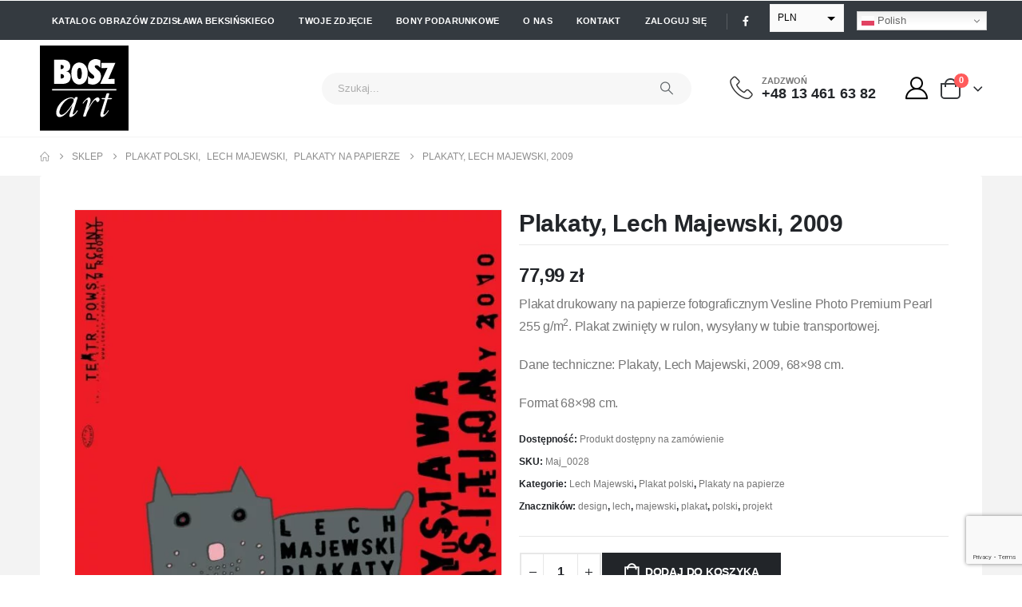

--- FILE ---
content_type: text/html; charset=UTF-8
request_url: https://boszart.pl/sklep/plakat-polski/lech-majewski/plakat-polski-na-papierze/plakatyyy-lech-majewski-2010/
body_size: 42954
content:
	<!DOCTYPE html>
	<html class=""  lang="pl-PL">
	<head>
		<meta http-equiv="X-UA-Compatible" content="IE=edge" />
		<meta http-equiv="Content-Type" content="text/html; charset=UTF-8" />
		<meta name="viewport" content="width=device-width, initial-scale=1, minimum-scale=1" />

		<link rel="profile" href="https://gmpg.org/xfn/11" />
		<link rel="pingback" href="https://boszart.pl/xmlrpc.php" />
		<meta name='robots' content='index, follow, max-image-preview:large, max-snippet:-1, max-video-preview:-1' />
<!-- Znacznik Google (gtag.js) tryb zgody dataLayer dodany przez Site Kit -->
<script id="google_gtagjs-js-consent-mode-data-layer" type="pmdelayedscript" data-cfasync="false" data-no-optimize="1" data-no-defer="1" data-no-minify="1">
window.dataLayer = window.dataLayer || [];function gtag(){dataLayer.push(arguments);}
gtag('consent', 'default', {"ad_personalization":"denied","ad_storage":"denied","ad_user_data":"denied","analytics_storage":"denied","functionality_storage":"denied","security_storage":"denied","personalization_storage":"denied","region":["AT","BE","BG","CH","CY","CZ","DE","DK","EE","ES","FI","FR","GB","GR","HR","HU","IE","IS","IT","LI","LT","LU","LV","MT","NL","NO","PL","PT","RO","SE","SI","SK"],"wait_for_update":500});
window._googlesitekitConsentCategoryMap = {"statistics":["analytics_storage"],"marketing":["ad_storage","ad_user_data","ad_personalization"],"functional":["functionality_storage","security_storage"],"preferences":["personalization_storage"]};
window._googlesitekitConsents = {"ad_personalization":"denied","ad_storage":"denied","ad_user_data":"denied","analytics_storage":"denied","functionality_storage":"denied","security_storage":"denied","personalization_storage":"denied","region":["AT","BE","BG","CH","CY","CZ","DE","DK","EE","ES","FI","FR","GB","GR","HR","HU","IE","IS","IT","LI","LT","LU","LV","MT","NL","NO","PL","PT","RO","SE","SI","SK"],"wait_for_update":500};
</script>
<!-- DataLayer trybu zgody na koniec znacznika Google (gtag.js) dodany przez Site Kit -->

	<!-- This site is optimized with the Yoast SEO plugin v26.7 - https://yoast.com/wordpress/plugins/seo/ -->
	<title>Plakaty, Lech Majewski, 2009 - Drukarnia artystyczna - BOSZart.pl</title>
	<link rel="canonical" href="https://boszart.pl/sklep/plakat-polski/lech-majewski/plakat-polski-na-papierze/plakatyyy-lech-majewski-2010/" />
	<script type="application/ld+json" class="yoast-schema-graph">{"@context":"https://schema.org","@graph":[{"@type":"WebPage","@id":"https://boszart.pl/sklep/plakat-polski/lech-majewski/plakat-polski-na-papierze/plakatyyy-lech-majewski-2010/","url":"https://boszart.pl/sklep/plakat-polski/lech-majewski/plakat-polski-na-papierze/plakatyyy-lech-majewski-2010/","name":"Plakaty, Lech Majewski, 2009 - Drukarnia artystyczna - BOSZart.pl","isPartOf":{"@id":"https://boszart.pl/#website"},"primaryImageOfPage":{"@id":"https://boszart.pl/sklep/plakat-polski/lech-majewski/plakat-polski-na-papierze/plakatyyy-lech-majewski-2010/#primaryimage"},"image":{"@id":"https://boszart.pl/sklep/plakat-polski/lech-majewski/plakat-polski-na-papierze/plakatyyy-lech-majewski-2010/#primaryimage"},"thumbnailUrl":"https://boszart.pl/wp-content/uploads/2015/09/1375-Plakaty-Lech-Majewski-2009-scaled.jpg","datePublished":"2015-09-20T12:05:03+00:00","dateModified":"2025-05-15T06:46:27+00:00","breadcrumb":{"@id":"https://boszart.pl/sklep/plakat-polski/lech-majewski/plakat-polski-na-papierze/plakatyyy-lech-majewski-2010/#breadcrumb"},"inLanguage":"pl-PL","potentialAction":[{"@type":"ReadAction","target":["https://boszart.pl/sklep/plakat-polski/lech-majewski/plakat-polski-na-papierze/plakatyyy-lech-majewski-2010/"]}]},{"@type":"ImageObject","inLanguage":"pl-PL","@id":"https://boszart.pl/sklep/plakat-polski/lech-majewski/plakat-polski-na-papierze/plakatyyy-lech-majewski-2010/#primaryimage","url":"https://boszart.pl/wp-content/uploads/2015/09/1375-Plakaty-Lech-Majewski-2009-scaled.jpg","contentUrl":"https://boszart.pl/wp-content/uploads/2015/09/1375-Plakaty-Lech-Majewski-2009-scaled.jpg","width":1777,"height":2560,"caption":"Plakaty, Lech Majewski, 2009"},{"@type":"BreadcrumbList","@id":"https://boszart.pl/sklep/plakat-polski/lech-majewski/plakat-polski-na-papierze/plakatyyy-lech-majewski-2010/#breadcrumb","itemListElement":[{"@type":"ListItem","position":1,"name":"Strona główna","item":"https://boszart.pl/"},{"@type":"ListItem","position":2,"name":"Sklep","item":"https://boszart.pl/sklep/"},{"@type":"ListItem","position":3,"name":"Plakaty, Lech Majewski, 2009"}]},{"@type":"WebSite","@id":"https://boszart.pl/#website","url":"https://boszart.pl/","name":"BOSZart.pl - Drukarnia artystyczna","description":"Drukarnia cyfrowa, reprodukcje, Zdzisław Beksiński, Tamara Łempicka, Zofia Stryjeńska - licencjonowany producent","publisher":{"@id":"https://boszart.pl/#organization"},"alternateName":"Drukarnia cyfrowa, reprodukcje, Zdzisław Beksiński, Tamara Łempicka, Zofia Stryjeńska - licencjonowany producent","potentialAction":[{"@type":"SearchAction","target":{"@type":"EntryPoint","urlTemplate":"https://boszart.pl/?s={search_term_string}"},"query-input":{"@type":"PropertyValueSpecification","valueRequired":true,"valueName":"search_term_string"}}],"inLanguage":"pl-PL"},{"@type":"Organization","@id":"https://boszart.pl/#organization","name":"Drukarnia cyfrowa, reprodukcje, Zdzisław Beksiński, Tamara Łempicka, Zofia Stryjeńska - licencjonowany producent","alternateName":"Drukarnia cyfrowa, reprodukcje, Zdzisław Beksiński, Tamara Łempicka, Zofia Stryjeńska - licencjonowany producent","url":"https://boszart.pl/","logo":{"@type":"ImageObject","inLanguage":"pl-PL","@id":"https://boszart.pl/#/schema/logo/image/","url":"https://boszart.pl/wp-content/uploads/2025/01/BOSZart_logo_w.svg","contentUrl":"https://boszart.pl/wp-content/uploads/2025/01/BOSZart_logo_w.svg","width":66,"height":64,"caption":"Drukarnia cyfrowa, reprodukcje, Zdzisław Beksiński, Tamara Łempicka, Zofia Stryjeńska - licencjonowany producent"},"image":{"@id":"https://boszart.pl/#/schema/logo/image/"},"sameAs":["https://www.facebook.com/boszartpl"]}]}</script>
	<!-- / Yoast SEO plugin. -->


<link rel='dns-prefetch' href='//www.google.com' />
<link rel='dns-prefetch' href='//www.googletagmanager.com' />

<link rel="alternate" type="application/rss+xml" title="Drukarnia artystyczna - BOSZart.pl &raquo; Kanał z wpisami" href="https://boszart.pl/feed/" />
<link rel="alternate" type="application/rss+xml" title="Drukarnia artystyczna - BOSZart.pl &raquo; Kanał z komentarzami" href="https://boszart.pl/comments/feed/" />
<link rel="alternate" title="oEmbed (JSON)" type="application/json+oembed" href="https://boszart.pl/wp-json/oembed/1.0/embed?url=https%3A%2F%2Fboszart.pl%2Fsklep%2Fplakat-polski%2Flech-majewski%2Fplakat-polski-na-papierze%2Fplakatyyy-lech-majewski-2010%2F" />
<link rel="alternate" title="oEmbed (XML)" type="text/xml+oembed" href="https://boszart.pl/wp-json/oembed/1.0/embed?url=https%3A%2F%2Fboszart.pl%2Fsklep%2Fplakat-polski%2Flech-majewski%2Fplakat-polski-na-papierze%2Fplakatyyy-lech-majewski-2010%2F&#038;format=xml" />
		<link rel="shortcut icon" href="//boszart.pl/wp-content/uploads/2021/05/favicon.ico" type="image/x-icon" />
				<link rel="apple-touch-icon" href="//boszart.pl/wp-content/uploads/2021/05/apple-icon-60x60-1.png" />
				<link rel="apple-touch-icon" sizes="120x120" href="//boszart.pl/wp-content/uploads/2021/05/apple-icon-120x120-1.png" />
				<link rel="apple-touch-icon" sizes="76x76" href="//boszart.pl/wp-content/uploads/2021/05/apple-icon-76x76-1.png" />
				<link rel="apple-touch-icon" sizes="152x152" href="//boszart.pl/wp-content/uploads/2021/05/apple-icon-152x152-1.png" />
		<style id='wp-img-auto-sizes-contain-inline-css'>
img:is([sizes=auto i],[sizes^="auto," i]){contain-intrinsic-size:3000px 1500px}
/*# sourceURL=wp-img-auto-sizes-contain-inline-css */
</style>

<style id='wp-emoji-styles-inline-css'>

	img.wp-smiley, img.emoji {
		display: inline !important;
		border: none !important;
		box-shadow: none !important;
		height: 1em !important;
		width: 1em !important;
		margin: 0 0.07em !important;
		vertical-align: -0.1em !important;
		background: none !important;
		padding: 0 !important;
	}
/*# sourceURL=wp-emoji-styles-inline-css */
</style>
<link rel='stylesheet' id='wp-block-library-css' href='https://boszart.pl/wp-includes/css/dist/block-library/style.min.css?ver=6.9' media='all' />
<style id='wp-block-library-theme-inline-css'>
.wp-block-audio :where(figcaption){color:#555;font-size:13px;text-align:center}.is-dark-theme .wp-block-audio :where(figcaption){color:#ffffffa6}.wp-block-audio{margin:0 0 1em}.wp-block-code{border:1px solid #ccc;border-radius:4px;font-family:Menlo,Consolas,monaco,monospace;padding:.8em 1em}.wp-block-embed :where(figcaption){color:#555;font-size:13px;text-align:center}.is-dark-theme .wp-block-embed :where(figcaption){color:#ffffffa6}.wp-block-embed{margin:0 0 1em}.blocks-gallery-caption{color:#555;font-size:13px;text-align:center}.is-dark-theme .blocks-gallery-caption{color:#ffffffa6}:root :where(.wp-block-image figcaption){color:#555;font-size:13px;text-align:center}.is-dark-theme :root :where(.wp-block-image figcaption){color:#ffffffa6}.wp-block-image{margin:0 0 1em}.wp-block-pullquote{border-bottom:4px solid;border-top:4px solid;color:currentColor;margin-bottom:1.75em}.wp-block-pullquote :where(cite),.wp-block-pullquote :where(footer),.wp-block-pullquote__citation{color:currentColor;font-size:.8125em;font-style:normal;text-transform:uppercase}.wp-block-quote{border-left:.25em solid;margin:0 0 1.75em;padding-left:1em}.wp-block-quote cite,.wp-block-quote footer{color:currentColor;font-size:.8125em;font-style:normal;position:relative}.wp-block-quote:where(.has-text-align-right){border-left:none;border-right:.25em solid;padding-left:0;padding-right:1em}.wp-block-quote:where(.has-text-align-center){border:none;padding-left:0}.wp-block-quote.is-large,.wp-block-quote.is-style-large,.wp-block-quote:where(.is-style-plain){border:none}.wp-block-search .wp-block-search__label{font-weight:700}.wp-block-search__button{border:1px solid #ccc;padding:.375em .625em}:where(.wp-block-group.has-background){padding:1.25em 2.375em}.wp-block-separator.has-css-opacity{opacity:.4}.wp-block-separator{border:none;border-bottom:2px solid;margin-left:auto;margin-right:auto}.wp-block-separator.has-alpha-channel-opacity{opacity:1}.wp-block-separator:not(.is-style-wide):not(.is-style-dots){width:100px}.wp-block-separator.has-background:not(.is-style-dots){border-bottom:none;height:1px}.wp-block-separator.has-background:not(.is-style-wide):not(.is-style-dots){height:2px}.wp-block-table{margin:0 0 1em}.wp-block-table td,.wp-block-table th{word-break:normal}.wp-block-table :where(figcaption){color:#555;font-size:13px;text-align:center}.is-dark-theme .wp-block-table :where(figcaption){color:#ffffffa6}.wp-block-video :where(figcaption){color:#555;font-size:13px;text-align:center}.is-dark-theme .wp-block-video :where(figcaption){color:#ffffffa6}.wp-block-video{margin:0 0 1em}:root :where(.wp-block-template-part.has-background){margin-bottom:0;margin-top:0;padding:1.25em 2.375em}
/*# sourceURL=/wp-includes/css/dist/block-library/theme.min.css */
</style>
<style id='classic-theme-styles-inline-css'>
/*! This file is auto-generated */
.wp-block-button__link{color:#fff;background-color:#32373c;border-radius:9999px;box-shadow:none;text-decoration:none;padding:calc(.667em + 2px) calc(1.333em + 2px);font-size:1.125em}.wp-block-file__button{background:#32373c;color:#fff;text-decoration:none}
/*# sourceURL=/wp-includes/css/classic-themes.min.css */
</style>
<style id='global-styles-inline-css'>
:root{--wp--preset--aspect-ratio--square: 1;--wp--preset--aspect-ratio--4-3: 4/3;--wp--preset--aspect-ratio--3-4: 3/4;--wp--preset--aspect-ratio--3-2: 3/2;--wp--preset--aspect-ratio--2-3: 2/3;--wp--preset--aspect-ratio--16-9: 16/9;--wp--preset--aspect-ratio--9-16: 9/16;--wp--preset--color--black: #000000;--wp--preset--color--cyan-bluish-gray: #abb8c3;--wp--preset--color--white: #ffffff;--wp--preset--color--pale-pink: #f78da7;--wp--preset--color--vivid-red: #cf2e2e;--wp--preset--color--luminous-vivid-orange: #ff6900;--wp--preset--color--luminous-vivid-amber: #fcb900;--wp--preset--color--light-green-cyan: #7bdcb5;--wp--preset--color--vivid-green-cyan: #00d084;--wp--preset--color--pale-cyan-blue: #8ed1fc;--wp--preset--color--vivid-cyan-blue: #0693e3;--wp--preset--color--vivid-purple: #9b51e0;--wp--preset--color--primary: var(--porto-primary-color);--wp--preset--color--secondary: var(--porto-secondary-color);--wp--preset--color--tertiary: var(--porto-tertiary-color);--wp--preset--color--quaternary: var(--porto-quaternary-color);--wp--preset--color--dark: var(--porto-dark-color);--wp--preset--color--light: var(--porto-light-color);--wp--preset--color--primary-hover: var(--porto-primary-light-5);--wp--preset--gradient--vivid-cyan-blue-to-vivid-purple: linear-gradient(135deg,rgb(6,147,227) 0%,rgb(155,81,224) 100%);--wp--preset--gradient--light-green-cyan-to-vivid-green-cyan: linear-gradient(135deg,rgb(122,220,180) 0%,rgb(0,208,130) 100%);--wp--preset--gradient--luminous-vivid-amber-to-luminous-vivid-orange: linear-gradient(135deg,rgb(252,185,0) 0%,rgb(255,105,0) 100%);--wp--preset--gradient--luminous-vivid-orange-to-vivid-red: linear-gradient(135deg,rgb(255,105,0) 0%,rgb(207,46,46) 100%);--wp--preset--gradient--very-light-gray-to-cyan-bluish-gray: linear-gradient(135deg,rgb(238,238,238) 0%,rgb(169,184,195) 100%);--wp--preset--gradient--cool-to-warm-spectrum: linear-gradient(135deg,rgb(74,234,220) 0%,rgb(151,120,209) 20%,rgb(207,42,186) 40%,rgb(238,44,130) 60%,rgb(251,105,98) 80%,rgb(254,248,76) 100%);--wp--preset--gradient--blush-light-purple: linear-gradient(135deg,rgb(255,206,236) 0%,rgb(152,150,240) 100%);--wp--preset--gradient--blush-bordeaux: linear-gradient(135deg,rgb(254,205,165) 0%,rgb(254,45,45) 50%,rgb(107,0,62) 100%);--wp--preset--gradient--luminous-dusk: linear-gradient(135deg,rgb(255,203,112) 0%,rgb(199,81,192) 50%,rgb(65,88,208) 100%);--wp--preset--gradient--pale-ocean: linear-gradient(135deg,rgb(255,245,203) 0%,rgb(182,227,212) 50%,rgb(51,167,181) 100%);--wp--preset--gradient--electric-grass: linear-gradient(135deg,rgb(202,248,128) 0%,rgb(113,206,126) 100%);--wp--preset--gradient--midnight: linear-gradient(135deg,rgb(2,3,129) 0%,rgb(40,116,252) 100%);--wp--preset--font-size--small: 13px;--wp--preset--font-size--medium: 20px;--wp--preset--font-size--large: 36px;--wp--preset--font-size--x-large: 42px;--wp--preset--spacing--20: 0.44rem;--wp--preset--spacing--30: 0.67rem;--wp--preset--spacing--40: 1rem;--wp--preset--spacing--50: 1.5rem;--wp--preset--spacing--60: 2.25rem;--wp--preset--spacing--70: 3.38rem;--wp--preset--spacing--80: 5.06rem;--wp--preset--shadow--natural: 6px 6px 9px rgba(0, 0, 0, 0.2);--wp--preset--shadow--deep: 12px 12px 50px rgba(0, 0, 0, 0.4);--wp--preset--shadow--sharp: 6px 6px 0px rgba(0, 0, 0, 0.2);--wp--preset--shadow--outlined: 6px 6px 0px -3px rgb(255, 255, 255), 6px 6px rgb(0, 0, 0);--wp--preset--shadow--crisp: 6px 6px 0px rgb(0, 0, 0);}:where(.is-layout-flex){gap: 0.5em;}:where(.is-layout-grid){gap: 0.5em;}body .is-layout-flex{display: flex;}.is-layout-flex{flex-wrap: wrap;align-items: center;}.is-layout-flex > :is(*, div){margin: 0;}body .is-layout-grid{display: grid;}.is-layout-grid > :is(*, div){margin: 0;}:where(.wp-block-columns.is-layout-flex){gap: 2em;}:where(.wp-block-columns.is-layout-grid){gap: 2em;}:where(.wp-block-post-template.is-layout-flex){gap: 1.25em;}:where(.wp-block-post-template.is-layout-grid){gap: 1.25em;}.has-black-color{color: var(--wp--preset--color--black) !important;}.has-cyan-bluish-gray-color{color: var(--wp--preset--color--cyan-bluish-gray) !important;}.has-white-color{color: var(--wp--preset--color--white) !important;}.has-pale-pink-color{color: var(--wp--preset--color--pale-pink) !important;}.has-vivid-red-color{color: var(--wp--preset--color--vivid-red) !important;}.has-luminous-vivid-orange-color{color: var(--wp--preset--color--luminous-vivid-orange) !important;}.has-luminous-vivid-amber-color{color: var(--wp--preset--color--luminous-vivid-amber) !important;}.has-light-green-cyan-color{color: var(--wp--preset--color--light-green-cyan) !important;}.has-vivid-green-cyan-color{color: var(--wp--preset--color--vivid-green-cyan) !important;}.has-pale-cyan-blue-color{color: var(--wp--preset--color--pale-cyan-blue) !important;}.has-vivid-cyan-blue-color{color: var(--wp--preset--color--vivid-cyan-blue) !important;}.has-vivid-purple-color{color: var(--wp--preset--color--vivid-purple) !important;}.has-black-background-color{background-color: var(--wp--preset--color--black) !important;}.has-cyan-bluish-gray-background-color{background-color: var(--wp--preset--color--cyan-bluish-gray) !important;}.has-white-background-color{background-color: var(--wp--preset--color--white) !important;}.has-pale-pink-background-color{background-color: var(--wp--preset--color--pale-pink) !important;}.has-vivid-red-background-color{background-color: var(--wp--preset--color--vivid-red) !important;}.has-luminous-vivid-orange-background-color{background-color: var(--wp--preset--color--luminous-vivid-orange) !important;}.has-luminous-vivid-amber-background-color{background-color: var(--wp--preset--color--luminous-vivid-amber) !important;}.has-light-green-cyan-background-color{background-color: var(--wp--preset--color--light-green-cyan) !important;}.has-vivid-green-cyan-background-color{background-color: var(--wp--preset--color--vivid-green-cyan) !important;}.has-pale-cyan-blue-background-color{background-color: var(--wp--preset--color--pale-cyan-blue) !important;}.has-vivid-cyan-blue-background-color{background-color: var(--wp--preset--color--vivid-cyan-blue) !important;}.has-vivid-purple-background-color{background-color: var(--wp--preset--color--vivid-purple) !important;}.has-black-border-color{border-color: var(--wp--preset--color--black) !important;}.has-cyan-bluish-gray-border-color{border-color: var(--wp--preset--color--cyan-bluish-gray) !important;}.has-white-border-color{border-color: var(--wp--preset--color--white) !important;}.has-pale-pink-border-color{border-color: var(--wp--preset--color--pale-pink) !important;}.has-vivid-red-border-color{border-color: var(--wp--preset--color--vivid-red) !important;}.has-luminous-vivid-orange-border-color{border-color: var(--wp--preset--color--luminous-vivid-orange) !important;}.has-luminous-vivid-amber-border-color{border-color: var(--wp--preset--color--luminous-vivid-amber) !important;}.has-light-green-cyan-border-color{border-color: var(--wp--preset--color--light-green-cyan) !important;}.has-vivid-green-cyan-border-color{border-color: var(--wp--preset--color--vivid-green-cyan) !important;}.has-pale-cyan-blue-border-color{border-color: var(--wp--preset--color--pale-cyan-blue) !important;}.has-vivid-cyan-blue-border-color{border-color: var(--wp--preset--color--vivid-cyan-blue) !important;}.has-vivid-purple-border-color{border-color: var(--wp--preset--color--vivid-purple) !important;}.has-vivid-cyan-blue-to-vivid-purple-gradient-background{background: var(--wp--preset--gradient--vivid-cyan-blue-to-vivid-purple) !important;}.has-light-green-cyan-to-vivid-green-cyan-gradient-background{background: var(--wp--preset--gradient--light-green-cyan-to-vivid-green-cyan) !important;}.has-luminous-vivid-amber-to-luminous-vivid-orange-gradient-background{background: var(--wp--preset--gradient--luminous-vivid-amber-to-luminous-vivid-orange) !important;}.has-luminous-vivid-orange-to-vivid-red-gradient-background{background: var(--wp--preset--gradient--luminous-vivid-orange-to-vivid-red) !important;}.has-very-light-gray-to-cyan-bluish-gray-gradient-background{background: var(--wp--preset--gradient--very-light-gray-to-cyan-bluish-gray) !important;}.has-cool-to-warm-spectrum-gradient-background{background: var(--wp--preset--gradient--cool-to-warm-spectrum) !important;}.has-blush-light-purple-gradient-background{background: var(--wp--preset--gradient--blush-light-purple) !important;}.has-blush-bordeaux-gradient-background{background: var(--wp--preset--gradient--blush-bordeaux) !important;}.has-luminous-dusk-gradient-background{background: var(--wp--preset--gradient--luminous-dusk) !important;}.has-pale-ocean-gradient-background{background: var(--wp--preset--gradient--pale-ocean) !important;}.has-electric-grass-gradient-background{background: var(--wp--preset--gradient--electric-grass) !important;}.has-midnight-gradient-background{background: var(--wp--preset--gradient--midnight) !important;}.has-small-font-size{font-size: var(--wp--preset--font-size--small) !important;}.has-medium-font-size{font-size: var(--wp--preset--font-size--medium) !important;}.has-large-font-size{font-size: var(--wp--preset--font-size--large) !important;}.has-x-large-font-size{font-size: var(--wp--preset--font-size--x-large) !important;}
:where(.wp-block-post-template.is-layout-flex){gap: 1.25em;}:where(.wp-block-post-template.is-layout-grid){gap: 1.25em;}
:where(.wp-block-term-template.is-layout-flex){gap: 1.25em;}:where(.wp-block-term-template.is-layout-grid){gap: 1.25em;}
:where(.wp-block-columns.is-layout-flex){gap: 2em;}:where(.wp-block-columns.is-layout-grid){gap: 2em;}
:root :where(.wp-block-pullquote){font-size: 1.5em;line-height: 1.6;}
/*# sourceURL=global-styles-inline-css */
</style>
<link rel='stylesheet' id='select2css-css' href='https://boszart.pl/wp-content/plugins/woocommerce/assets/css/select2.css?ver=1.0' media='all' />
<link rel='stylesheet' id='photoswipe-css' href='https://boszart.pl/wp-content/plugins/woocommerce/assets/css/photoswipe/photoswipe.min.css?ver=10.4.3' media='all' />
<link rel='stylesheet' id='photoswipe-default-skin-css' href='https://boszart.pl/wp-content/plugins/woocommerce/assets/css/photoswipe/default-skin/default-skin.min.css?ver=10.4.3' media='all' />
<style id='woocommerce-inline-inline-css'>
.woocommerce form .form-row .required { visibility: visible; }
/*# sourceURL=woocommerce-inline-inline-css */
</style>
<link rel='stylesheet' id='flexible-shipping-free-shipping-css' href='https://boszart.pl/wp-content/plugins/flexible-shipping/assets/dist/css/free-shipping.css?ver=6.5.3.2' media='all' />
<link rel='stylesheet' id='payu-gateway-css' href='https://boszart.pl/wp-content/plugins/woo-payu-payment-gateway/assets/css/payu-gateway.css?ver=2.9.0' media='all' />
<link rel='stylesheet' id='moove_gdpr_frontend-css' href='https://boszart.pl/wp-content/plugins/gdpr-cookie-compliance/dist/styles/gdpr-main-nf.css?ver=5.0.9' media='all' />
<style id='moove_gdpr_frontend-inline-css'>
				#moove_gdpr_cookie_modal .moove-gdpr-modal-content .moove-gdpr-tab-main h3.tab-title, 
				#moove_gdpr_cookie_modal .moove-gdpr-modal-content .moove-gdpr-tab-main span.tab-title,
				#moove_gdpr_cookie_modal .moove-gdpr-modal-content .moove-gdpr-modal-left-content #moove-gdpr-menu li a, 
				#moove_gdpr_cookie_modal .moove-gdpr-modal-content .moove-gdpr-modal-left-content #moove-gdpr-menu li button,
				#moove_gdpr_cookie_modal .moove-gdpr-modal-content .moove-gdpr-modal-left-content .moove-gdpr-branding-cnt a,
				#moove_gdpr_cookie_modal .moove-gdpr-modal-content .moove-gdpr-modal-footer-content .moove-gdpr-button-holder a.mgbutton, 
				#moove_gdpr_cookie_modal .moove-gdpr-modal-content .moove-gdpr-modal-footer-content .moove-gdpr-button-holder button.mgbutton,
				#moove_gdpr_cookie_modal .cookie-switch .cookie-slider:after, 
				#moove_gdpr_cookie_modal .cookie-switch .slider:after, 
				#moove_gdpr_cookie_modal .switch .cookie-slider:after, 
				#moove_gdpr_cookie_modal .switch .slider:after,
				#moove_gdpr_cookie_info_bar .moove-gdpr-info-bar-container .moove-gdpr-info-bar-content p, 
				#moove_gdpr_cookie_info_bar .moove-gdpr-info-bar-container .moove-gdpr-info-bar-content p a,
				#moove_gdpr_cookie_info_bar .moove-gdpr-info-bar-container .moove-gdpr-info-bar-content a.mgbutton, 
				#moove_gdpr_cookie_info_bar .moove-gdpr-info-bar-container .moove-gdpr-info-bar-content button.mgbutton,
				#moove_gdpr_cookie_modal .moove-gdpr-modal-content .moove-gdpr-tab-main .moove-gdpr-tab-main-content h1, 
				#moove_gdpr_cookie_modal .moove-gdpr-modal-content .moove-gdpr-tab-main .moove-gdpr-tab-main-content h2, 
				#moove_gdpr_cookie_modal .moove-gdpr-modal-content .moove-gdpr-tab-main .moove-gdpr-tab-main-content h3, 
				#moove_gdpr_cookie_modal .moove-gdpr-modal-content .moove-gdpr-tab-main .moove-gdpr-tab-main-content h4, 
				#moove_gdpr_cookie_modal .moove-gdpr-modal-content .moove-gdpr-tab-main .moove-gdpr-tab-main-content h5, 
				#moove_gdpr_cookie_modal .moove-gdpr-modal-content .moove-gdpr-tab-main .moove-gdpr-tab-main-content h6,
				#moove_gdpr_cookie_modal .moove-gdpr-modal-content.moove_gdpr_modal_theme_v2 .moove-gdpr-modal-title .tab-title,
				#moove_gdpr_cookie_modal .moove-gdpr-modal-content.moove_gdpr_modal_theme_v2 .moove-gdpr-tab-main h3.tab-title, 
				#moove_gdpr_cookie_modal .moove-gdpr-modal-content.moove_gdpr_modal_theme_v2 .moove-gdpr-tab-main span.tab-title,
				#moove_gdpr_cookie_modal .moove-gdpr-modal-content.moove_gdpr_modal_theme_v2 .moove-gdpr-branding-cnt a {
					font-weight: inherit				}
			#moove_gdpr_cookie_modal,#moove_gdpr_cookie_info_bar,.gdpr_cookie_settings_shortcode_content{font-family:inherit}#moove_gdpr_save_popup_settings_button{background-color:#373737;color:#fff}#moove_gdpr_save_popup_settings_button:hover{background-color:#000}#moove_gdpr_cookie_info_bar .moove-gdpr-info-bar-container .moove-gdpr-info-bar-content a.mgbutton,#moove_gdpr_cookie_info_bar .moove-gdpr-info-bar-container .moove-gdpr-info-bar-content button.mgbutton{background-color:#0c4da2}#moove_gdpr_cookie_modal .moove-gdpr-modal-content .moove-gdpr-modal-footer-content .moove-gdpr-button-holder a.mgbutton,#moove_gdpr_cookie_modal .moove-gdpr-modal-content .moove-gdpr-modal-footer-content .moove-gdpr-button-holder button.mgbutton,.gdpr_cookie_settings_shortcode_content .gdpr-shr-button.button-green{background-color:#0c4da2;border-color:#0c4da2}#moove_gdpr_cookie_modal .moove-gdpr-modal-content .moove-gdpr-modal-footer-content .moove-gdpr-button-holder a.mgbutton:hover,#moove_gdpr_cookie_modal .moove-gdpr-modal-content .moove-gdpr-modal-footer-content .moove-gdpr-button-holder button.mgbutton:hover,.gdpr_cookie_settings_shortcode_content .gdpr-shr-button.button-green:hover{background-color:#fff;color:#0c4da2}#moove_gdpr_cookie_modal .moove-gdpr-modal-content .moove-gdpr-modal-close i,#moove_gdpr_cookie_modal .moove-gdpr-modal-content .moove-gdpr-modal-close span.gdpr-icon{background-color:#0c4da2;border:1px solid #0c4da2}#moove_gdpr_cookie_info_bar span.moove-gdpr-infobar-allow-all.focus-g,#moove_gdpr_cookie_info_bar span.moove-gdpr-infobar-allow-all:focus,#moove_gdpr_cookie_info_bar button.moove-gdpr-infobar-allow-all.focus-g,#moove_gdpr_cookie_info_bar button.moove-gdpr-infobar-allow-all:focus,#moove_gdpr_cookie_info_bar span.moove-gdpr-infobar-reject-btn.focus-g,#moove_gdpr_cookie_info_bar span.moove-gdpr-infobar-reject-btn:focus,#moove_gdpr_cookie_info_bar button.moove-gdpr-infobar-reject-btn.focus-g,#moove_gdpr_cookie_info_bar button.moove-gdpr-infobar-reject-btn:focus,#moove_gdpr_cookie_info_bar span.change-settings-button.focus-g,#moove_gdpr_cookie_info_bar span.change-settings-button:focus,#moove_gdpr_cookie_info_bar button.change-settings-button.focus-g,#moove_gdpr_cookie_info_bar button.change-settings-button:focus{-webkit-box-shadow:0 0 1px 3px #0c4da2;-moz-box-shadow:0 0 1px 3px #0c4da2;box-shadow:0 0 1px 3px #0c4da2}#moove_gdpr_cookie_modal .moove-gdpr-modal-content .moove-gdpr-modal-close i:hover,#moove_gdpr_cookie_modal .moove-gdpr-modal-content .moove-gdpr-modal-close span.gdpr-icon:hover,#moove_gdpr_cookie_info_bar span[data-href]>u.change-settings-button{color:#0c4da2}#moove_gdpr_cookie_modal .moove-gdpr-modal-content .moove-gdpr-modal-left-content #moove-gdpr-menu li.menu-item-selected a span.gdpr-icon,#moove_gdpr_cookie_modal .moove-gdpr-modal-content .moove-gdpr-modal-left-content #moove-gdpr-menu li.menu-item-selected button span.gdpr-icon{color:inherit}#moove_gdpr_cookie_modal .moove-gdpr-modal-content .moove-gdpr-modal-left-content #moove-gdpr-menu li a span.gdpr-icon,#moove_gdpr_cookie_modal .moove-gdpr-modal-content .moove-gdpr-modal-left-content #moove-gdpr-menu li button span.gdpr-icon{color:inherit}#moove_gdpr_cookie_modal .gdpr-acc-link{line-height:0;font-size:0;color:transparent;position:absolute}#moove_gdpr_cookie_modal .moove-gdpr-modal-content .moove-gdpr-modal-close:hover i,#moove_gdpr_cookie_modal .moove-gdpr-modal-content .moove-gdpr-modal-left-content #moove-gdpr-menu li a,#moove_gdpr_cookie_modal .moove-gdpr-modal-content .moove-gdpr-modal-left-content #moove-gdpr-menu li button,#moove_gdpr_cookie_modal .moove-gdpr-modal-content .moove-gdpr-modal-left-content #moove-gdpr-menu li button i,#moove_gdpr_cookie_modal .moove-gdpr-modal-content .moove-gdpr-modal-left-content #moove-gdpr-menu li a i,#moove_gdpr_cookie_modal .moove-gdpr-modal-content .moove-gdpr-tab-main .moove-gdpr-tab-main-content a:hover,#moove_gdpr_cookie_info_bar.moove-gdpr-dark-scheme .moove-gdpr-info-bar-container .moove-gdpr-info-bar-content a.mgbutton:hover,#moove_gdpr_cookie_info_bar.moove-gdpr-dark-scheme .moove-gdpr-info-bar-container .moove-gdpr-info-bar-content button.mgbutton:hover,#moove_gdpr_cookie_info_bar.moove-gdpr-dark-scheme .moove-gdpr-info-bar-container .moove-gdpr-info-bar-content a:hover,#moove_gdpr_cookie_info_bar.moove-gdpr-dark-scheme .moove-gdpr-info-bar-container .moove-gdpr-info-bar-content button:hover,#moove_gdpr_cookie_info_bar.moove-gdpr-dark-scheme .moove-gdpr-info-bar-container .moove-gdpr-info-bar-content span.change-settings-button:hover,#moove_gdpr_cookie_info_bar.moove-gdpr-dark-scheme .moove-gdpr-info-bar-container .moove-gdpr-info-bar-content button.change-settings-button:hover,#moove_gdpr_cookie_info_bar.moove-gdpr-dark-scheme .moove-gdpr-info-bar-container .moove-gdpr-info-bar-content u.change-settings-button:hover,#moove_gdpr_cookie_info_bar span[data-href]>u.change-settings-button,#moove_gdpr_cookie_info_bar.moove-gdpr-dark-scheme .moove-gdpr-info-bar-container .moove-gdpr-info-bar-content a.mgbutton.focus-g,#moove_gdpr_cookie_info_bar.moove-gdpr-dark-scheme .moove-gdpr-info-bar-container .moove-gdpr-info-bar-content button.mgbutton.focus-g,#moove_gdpr_cookie_info_bar.moove-gdpr-dark-scheme .moove-gdpr-info-bar-container .moove-gdpr-info-bar-content a.focus-g,#moove_gdpr_cookie_info_bar.moove-gdpr-dark-scheme .moove-gdpr-info-bar-container .moove-gdpr-info-bar-content button.focus-g,#moove_gdpr_cookie_info_bar.moove-gdpr-dark-scheme .moove-gdpr-info-bar-container .moove-gdpr-info-bar-content a.mgbutton:focus,#moove_gdpr_cookie_info_bar.moove-gdpr-dark-scheme .moove-gdpr-info-bar-container .moove-gdpr-info-bar-content button.mgbutton:focus,#moove_gdpr_cookie_info_bar.moove-gdpr-dark-scheme .moove-gdpr-info-bar-container .moove-gdpr-info-bar-content a:focus,#moove_gdpr_cookie_info_bar.moove-gdpr-dark-scheme .moove-gdpr-info-bar-container .moove-gdpr-info-bar-content button:focus,#moove_gdpr_cookie_info_bar.moove-gdpr-dark-scheme .moove-gdpr-info-bar-container .moove-gdpr-info-bar-content span.change-settings-button.focus-g,span.change-settings-button:focus,button.change-settings-button.focus-g,button.change-settings-button:focus,#moove_gdpr_cookie_info_bar.moove-gdpr-dark-scheme .moove-gdpr-info-bar-container .moove-gdpr-info-bar-content u.change-settings-button.focus-g,#moove_gdpr_cookie_info_bar.moove-gdpr-dark-scheme .moove-gdpr-info-bar-container .moove-gdpr-info-bar-content u.change-settings-button:focus{color:#0c4da2}#moove_gdpr_cookie_modal .moove-gdpr-branding.focus-g span,#moove_gdpr_cookie_modal .moove-gdpr-modal-content .moove-gdpr-tab-main a.focus-g,#moove_gdpr_cookie_modal .moove-gdpr-modal-content .moove-gdpr-tab-main .gdpr-cd-details-toggle.focus-g{color:#0c4da2}#moove_gdpr_cookie_modal.gdpr_lightbox-hide{display:none}
/*# sourceURL=moove_gdpr_frontend-inline-css */
</style>
<link rel='stylesheet' id='porto-css-vars-css' href='https://boszart.pl/wp-content/uploads/porto_styles/theme_css_vars.css?ver=7.7.2' media='all' />
<link rel='stylesheet' id='js_composer_front-css' href='https://boszart.pl/wp-content/plugins/js_composer/assets/css/js_composer.min.css?ver=8.7.2' media='all' />
<link rel='stylesheet' id='elementor-icons-css' href='https://boszart.pl/wp-content/plugins/elementor/assets/lib/eicons/css/elementor-icons.min.css?ver=5.44.0' media='all' />
<link rel='stylesheet' id='elementor-frontend-css' href='https://boszart.pl/wp-content/uploads/elementor/css/custom-frontend.min.css?ver=1768312205' media='all' />
<link rel='stylesheet' id='elementor-post-25175-css' href='https://boszart.pl/wp-content/uploads/elementor/css/post-25175.css?ver=1768312205' media='all' />
<link rel='stylesheet' id='bootstrap-css' href='https://boszart.pl/wp-content/uploads/porto_styles/bootstrap.css?ver=7.7.2' media='all' />
<link rel='stylesheet' id='porto-plugins-css' href='https://boszart.pl/wp-content/themes/porto/css/plugins.css?ver=7.7.2' media='all' />
<link rel='stylesheet' id='porto-theme-css' href='https://boszart.pl/wp-content/themes/porto/css/theme.css?ver=7.7.2' media='all' />
<link rel='stylesheet' id='porto-widget-contact-info-css' href='https://boszart.pl/wp-content/themes/porto/css/part/widget-contact-info.css?ver=7.7.2' media='all' />
<link rel='stylesheet' id='porto-widget-text-css' href='https://boszart.pl/wp-content/themes/porto/css/part/widget-text.css?ver=7.7.2' media='all' />
<link rel='stylesheet' id='porto-widget-follow-us-css' href='https://boszart.pl/wp-content/themes/porto/css/part/widget-follow-us.css?ver=7.7.2' media='all' />
<link rel='stylesheet' id='porto-blog-legacy-css' href='https://boszart.pl/wp-content/themes/porto/css/part/blog-legacy.css?ver=7.7.2' media='all' />
<link rel='stylesheet' id='porto-header-shop-css' href='https://boszart.pl/wp-content/themes/porto/css/part/header-shop.css?ver=7.7.2' media='all' />
<link rel='stylesheet' id='porto-header-legacy-css' href='https://boszart.pl/wp-content/themes/porto/css/part/header-legacy.css?ver=7.7.2' media='all' />
<link rel='stylesheet' id='porto-footer-legacy-css' href='https://boszart.pl/wp-content/themes/porto/css/part/footer-legacy.css?ver=7.7.2' media='all' />
<link rel='stylesheet' id='porto-side-nav-panel-css' href='https://boszart.pl/wp-content/themes/porto/css/part/side-nav-panel.css?ver=7.7.2' media='all' />
<link rel='stylesheet' id='porto-footer-ribbon-css' href='https://boszart.pl/wp-content/themes/porto/css/part/footer-ribbon.css?ver=7.7.2' media='all' />
<link rel='stylesheet' id='porto-media-mobile-sidebar-css' href='https://boszart.pl/wp-content/themes/porto/css/part/media-mobile-sidebar.css?ver=7.7.2' media='(max-width:991px)' />
<link rel='stylesheet' id='porto-theme-portfolio-css' href='https://boszart.pl/wp-content/themes/porto/css/theme_portfolio.css?ver=7.7.2' media='all' />
<link rel='stylesheet' id='porto-theme-member-css' href='https://boszart.pl/wp-content/themes/porto/css/theme_member.css?ver=7.7.2' media='all' />
<link rel='stylesheet' id='porto-shortcodes-css' href='https://boszart.pl/wp-content/uploads/porto_styles/shortcodes.css?ver=7.7.2' media='all' />
<link rel='stylesheet' id='porto-theme-shop-css' href='https://boszart.pl/wp-content/themes/porto/css/theme_shop.css?ver=7.7.2' media='all' />
<link rel='stylesheet' id='porto-only-product-css' href='https://boszart.pl/wp-content/themes/porto/css/part/only-product.css?ver=7.7.2' media='all' />
<link rel='stylesheet' id='porto-shop-legacy-css' href='https://boszart.pl/wp-content/themes/porto/css/part/shop-legacy.css?ver=7.7.2' media='all' />
<link rel='stylesheet' id='porto-shop-sidebar-base-css' href='https://boszart.pl/wp-content/themes/porto/css/part/shop-sidebar-base.css?ver=7.7.2' media='all' />
<link rel='stylesheet' id='porto-theme-wpb-css' href='https://boszart.pl/wp-content/themes/porto/css/theme_wpb.css?ver=7.7.2' media='all' />
<link rel='stylesheet' id='porto-theme-elementor-css' href='https://boszart.pl/wp-content/themes/porto/css/theme_elementor.css?ver=7.7.2' media='all' />
<link rel='stylesheet' id='porto-dynamic-style-css' href='https://boszart.pl/wp-content/uploads/porto_styles/dynamic_style.css?ver=7.7.2' media='all' />
<link rel='stylesheet' id='porto-type-builder-css' href='https://boszart.pl/wp-content/plugins/porto-functionality/builders/assets/type-builder.css?ver=3.7.2' media='all' />
<link rel='stylesheet' id='porto-account-login-style-css' href='https://boszart.pl/wp-content/themes/porto/css/theme/shop/login-style/account-login.css?ver=7.7.2' media='all' />
<link rel='stylesheet' id='porto-theme-woopage-css' href='https://boszart.pl/wp-content/themes/porto/css/theme/shop/other/woopage.css?ver=7.7.2' media='all' />
<link rel='stylesheet' id='porto-sp-skeleton-css' href='https://boszart.pl/wp-content/themes/porto/css/theme/shop/single-product/skeleton.css?ver=7.7.2' media='all' />
<link rel='stylesheet' id='porto-sp-layout-css' href='https://boszart.pl/wp-content/themes/porto/css/theme/shop/single-product/builder.css?ver=7.7.2' media='all' />
<link rel='stylesheet' id='swiper-css' href='https://boszart.pl/wp-content/plugins/elementor/assets/lib/swiper/v8/css/swiper.min.css?ver=8.4.5' media='all' />
<link rel='stylesheet' id='e-swiper-css' href='https://boszart.pl/wp-content/plugins/elementor/assets/css/conditionals/e-swiper.min.css?ver=3.33.4' media='all' />
<link rel='stylesheet' id='elementor-post-57391-css' href='https://boszart.pl/wp-content/uploads/elementor/css/post-57391.css?ver=7.7.2' media='all' />
<link rel='stylesheet' id='e-animation-fadeIn-css' href='https://boszart.pl/wp-content/plugins/elementor/assets/lib/animations/styles/fadeIn.min.css?ver=3.33.4' media='all' />
<link rel='stylesheet' id='widget-image-css' href='https://boszart.pl/wp-content/plugins/elementor/assets/css/widget-image.min.css?ver=3.33.4' media='all' />
<link rel='stylesheet' id='widget-heading-css' href='https://boszart.pl/wp-content/plugins/elementor/assets/css/widget-heading.min.css?ver=3.33.4' media='all' />
<link rel='stylesheet' id='widget-social-icons-css' href='https://boszart.pl/wp-content/plugins/elementor/assets/css/widget-social-icons.min.css?ver=3.33.4' media='all' />
<link rel='stylesheet' id='e-apple-webkit-css' href='https://boszart.pl/wp-content/uploads/elementor/css/custom-apple-webkit.min.css?ver=1768312205' media='all' />
<link rel='stylesheet' id='elementor-post-57355-css' href='https://boszart.pl/wp-content/uploads/elementor/css/post-57355.css?ver=7.7.2' media='all' />
<link rel='stylesheet' id='widget-divider-css' href='https://boszart.pl/wp-content/plugins/elementor/assets/css/widget-divider.min.css?ver=3.33.4' media='all' />
<link rel='stylesheet' id='elementor-post-57399-css' href='https://boszart.pl/wp-content/uploads/elementor/css/post-57399.css?ver=7.7.2' media='all' />
<link rel='stylesheet' id='porto-style-css' href='https://boszart.pl/wp-content/themes/porto/style.css?ver=7.7.2' media='all' />
<style id='porto-style-inline-css'>
.side-header-narrow-bar-logo{max-width:111px}@media (min-width:992px){}.page-top ul.breadcrumb > li.home{display:inline-block}.page-top ul.breadcrumb > li.home a{position:relative;width:1em;text-indent:-9999px}.page-top ul.breadcrumb > li.home a:after{content:"\e883";font-family:'porto';float:left;text-indent:0}.product-images .img-thumbnail .inner,.product-images .img-thumbnail .inner img{-webkit-transform:none;transform:none}.sticky-product{position:fixed;top:0;left:0;width:100%;z-index:1001;background-color:#fff;box-shadow:0 3px 5px rgba(0,0,0,0.08);padding:15px 0}.sticky-product.pos-bottom{top:auto;bottom:var(--porto-icon-menus-mobile,0);box-shadow:0 -3px 5px rgba(0,0,0,0.08)}.sticky-product .container{display:-ms-flexbox;display:flex;-ms-flex-align:center;align-items:center;-ms-flex-wrap:wrap;flex-wrap:wrap}.sticky-product .sticky-image{max-width:60px;margin-right:15px}.sticky-product .add-to-cart{-ms-flex:1;flex:1;text-align:right;margin-top:5px}.sticky-product .product-name{font-size:16px;font-weight:600;line-height:inherit;margin-bottom:0}.sticky-product .sticky-detail{line-height:1.5;display:-ms-flexbox;display:flex}.sticky-product .star-rating{margin:5px 15px;font-size:1em}.sticky-product .availability{padding-top:2px}.sticky-product .sticky-detail .price{font-family:Poppins,Poppins,sans-serif;font-weight:400;margin-bottom:0;font-size:1.3em;line-height:1.5}.sticky-product.pos-top:not(.hide){top:0;opacity:1;visibility:visible;transform:translate3d( 0,0,0 )}.sticky-product.pos-top.scroll-down{opacity:0 !important;visibility:hidden;transform:translate3d( 0,-100%,0 )}.sticky-product.sticky-ready{transition:left .3s,visibility 0.3s,opacity 0.3s,transform 0.3s,top 0.3s ease}.sticky-product .quantity.extra-type{display:none}@media (min-width:992px){body.single-product .sticky-product .container{padding-left:calc(var(--porto-grid-gutter-width) / 2);padding-right:calc(var(--porto-grid-gutter-width) / 2)}}.sticky-product .container{padding-left:var(--porto-fluid-spacing);padding-right:var(--porto-fluid-spacing)}@media (max-width:768px){.sticky-product .sticky-image,.sticky-product .sticky-detail,.sticky-product{display:none}.sticky-product.show-mobile{display:block;padding-top:10px;padding-bottom:10px}.sticky-product.show-mobile .add-to-cart{margin-top:0}.sticky-product.show-mobile .single_add_to_cart_button{margin:0;width:100%}}#header.sticky-header .main-menu > li.menu-item > a,#header.sticky-header .main-menu > li.menu-custom-content a{color:#6b7a83}#header.sticky-header .main-menu > li.menu-item:hover > a,#header.sticky-header .main-menu > li.menu-item.active:hover > a,#header.sticky-header .main-menu > li.menu-custom-content:hover a{color:#cc4621}.home-banner-slider h2.vc_custom_heading,.custom-font4{font-family:'Segoe Script','Savoye LET'}.ls-80{letter-spacing:.08em}.ls-n-20{letter-spacing:-0.02em}.btn{font-family:Poppins;letter-spacing:.01em;font-weight:700}.btn-modern{font-size:.8125rem;padding:1em 2.8em}.btn-flat{padding:0 !important;background:none !important;border:none !important;border-bottom:1px solid transparent !important;box-shadow:none !important;text-transform:uppercase;font-size:.75rem}.porto-block-html-top{font-family:Poppins;font-weight:500;font-size:.9286em;line-height:1.4;letter-spacing:.025em;overflow:hidden}.porto-block-html-top .mfp-close{top:50%;transform:translateY(-50%) rotateZ(45deg);color:inherit;opacity:.7}.porto-block-html-top small{font-size:.8461em;font-weight:400;opacity:.5}.porto-block-html-top a{text-transform:uppercase;display:inline-block;padding:.4rem .5rem;font-size:0.625rem;font-weight:700;background:#151719;color:#fff;text-decoration:none}#header .header-contact{display:-ms-inline-flexbox;display:inline-flex;-ms-flex-align:center;align-items:center;margin:0;padding:0;border-right:none}#main-menu .mega-menu > li.menu-item{margin-right:24px}#header .porto-sicon-box .porto-icon{margin-right:3px}#header .wishlist i,#header .my-account i{font-size:27px;display:block}#header .header-top .top-links + .gap{visibility:visible;height:20px;line-height:1;vertical-align:middle;color:transparent;width:1px;background:rgba(255,255,255,.18);display:inline-block}@media (min-width:992px){#header .searchform{border:none}#header .header-main .header-left{min-width:16%}#header .header-main .header-center,#header .searchform .text{flex:1}#header .header-main .searchform-popup,#header .header-main .searchform,#header .header-main .searchform-cats input{width:100%;box-shadow:none}}@media (max-width:575px){#header .header-right .searchform{right:-120px}#header .header-top .welcome-msg,#header .header-top .top-links + .gap{display:none}}#mini-cart .minicart-icon{width:25px;height:20px;border:2px solid #222529;border-radius:0 0 5px 5px;position:relative;opacity:.9;margin:6px 3px 0}#mini-cart .minicart-icon:before{content:'';position:absolute;border:2px solid;border-color:inherit;border-bottom:none;border-radius:10px 10px 0 0;left:50%;top:-8px;margin-left:-7.5px;width:15px;height:11px}.mobile-sidebar .sidebar-toggle{top:23%}.sticky-header a{color:#222529}#header .searchform-popup .search-toggle{font-size:21px}.mega-menu > li.menu-item > a > i,.mega-menu .menu-custom-block i:not(.tip-arrow){display:none}.sidebar-menu > li.menu-item > a{color:#555}.sidebar-menu > li.menu-item > a > i,.sidebar-menu > li.menu-custom-item a > i{color:#444;position:relative;top:1px}.sidebar-menu > li.menu-item.active > a{color:#fff}.sidebar-menu > li.menu-item.active{background:#08c}.sidebar-menu > li.menu-item.active + li.menu-item > a{border-top:none}.sidebar-menu > li.menu-item.active > a > i,.sidebar-menu > li.menu-item:hover > a > i,.sidebar-menu > li.menu-custom-item:hover a > i{color:inherit}.sidebar-menu .menu-custom-block a:hover{padding-left:21px;padding-right:28px}.main-sidebar-menu .sidebar-menu > li.menu-item > a,.main-sidebar-menu .sidebar-menu .menu-custom-item a{text-transform:none}.widget_sidebar_menu{border-color:#e7e7e7}.widget_sidebar_menu .widget-title{padding:14px 28px;font-size:1em;line-height:18px;font-family:Poppins;color:#222529;letter-spacing:-0.025em;border-bottom:none}.sidebar-menu > li.menu-item > a,.sidebar-menu .menu-custom-block a{border-top-color:#e7e7e7;margin-left:16px;margin-right:18px;padding:14px 12px 14px 5px}#side-nav-panel .accordion-menu i,#side-nav-panel .menu-custom-block i{margin-right:10px;display:inline-block}.owl-carousel.nav-inside-left .owl-dots{left:5.5%;bottom:2rem}.home-banner-slider .owl-carousel .owl-dots .owl-dot span{color:#222529 !important;border-color:#222529}.sidebar-content .wysija-paragraph{position:relative}.sidebar-content .wysija-paragraph:before{content:"\e01f";font-family:'Simple-Line-Icons';position:absolute;left:16px;top:14px;line-height:20px;font-size:15px;color:#222529;z-index:1}.sidebar-content .widget_wysija .wysija-input{font-size:0.8125rem;padding-left:40px !important;border:none;box-shadow:none;border-radius:30px;height:3rem}.sidebar-content .widget_wysija .btn{width:auto;padding:.8em 2em;border-radius:0}.sidebar-content .testimonial.testimonial-style-4 blockquote p{line-height:inherit;font-size:0.8125rem;letter-spacing:.001em}.sidebar-content .testimonial blockquote:before{font-family:'Playfair Display';font-size:54px;color:#222529;font-weight:900;left:1rem}.sidebar-content .testimonial blockquote{padding:15px 15px 15px 52px}.sidebar-content .testimonial .testimonial-author{margin:16px 0 8px 16px}.sidebar-content .testimonial .testimonial-author strong{font-size:1rem}.sidebar-content .testimonial .testimonial-author span{font-weight:400}.sidebar-content .sidebar-testimonial .owl-dots{left:57px;bottom:0}.post-carousel .post-item .post-date{position:absolute;top:10px;left:20px;font-family:Poppins;background:#222529;letter-spacing:.05em;width:45px}.post-carousel .post-date .day{background:none;color:#fff;padding-bottom:0;font-size:1.125rem;line-height:1}.post-carousel .post-date .month{background:none;padding-bottom:8px;line-height:1;font-size:.7rem;text-transform:uppercase;opacity:.6;font-weight:400}.post-carousel .post-item .post-date ~ *{margin-left:0}.post-carousel .post-item .post-excerpt{font-size:.9286em}.post-carousel .owl-dots{text-align:left;padding-left:10px}.main-content,.left-sidebar,.right-sidebar{padding-top:0}ul.products li.product-col .product-image .inner:before{content:'';position:absolute;left:0;top:0;width:100%;height:100%;background:rgba(0,0,0,0.1);z-index:2;opacity:0;transition:opacity .2s}ul.products li.product-col:hover .product-image .inner:before{opacity:1}.product_list_widget .product-details a{color:#222529}ul.products li.product-col .add_to_cart_button,.add-links .add_to_cart_read_more,.add-links .add_to_cart_button{font-size:12px;font-weight:600}.top-icon .porto-sicon-header{margin-bottom:.75rem}.coupon-sale-text{transform:rotate(-2deg);letter-spacing:-0.02em;position:relative;font-weight:700}.coupon-sale-text b{display:inline-block;font-size:1.6em;padding:4px 8px}.coupon-sale-text i{font-style:normal;position:absolute;left:-2.25em;top:50%;transform:translateY(-50%) rotate(-90deg);font-size:.65em;opacity:.6;letter-spacing:0}.widget{margin-top:1.5rem;margin-bottom:1.5rem}.widget .widgettitle{font-size:1rem;letter-spacing:-0.02em}.sidebar-content .widget-title{font-size:0.9375rem;color:#222529}#footer .widgettitle,#footer .widget-title{font-size:.9375rem;font-weight:600}#footer .footer-main > .container:after{content:'';display:block;position:absolute;left:10px;bottom:0;right:10px;border-bottom:1px solid #313438}html #topcontrol{width:40px;height:40px;right:15px}#footer .share-links a{width:40px;height:40px;border-radius:20px;border:1px solid #313438;box-shadow:none}#footer .widget .tagcloud a{background:none;color:inherit;border-radius:0;font-size:11px !important;font-weight:400;text-transform:none;padding:.6em;border:1px solid #313438}#footer .widget .tagcloud a:hover{border-color:#fff;color:#fff}#footer .widget{margin-bottom:20px}#footer .widget + .widget{margin-top:20px}#footer .widget.contact-info i{display:none}#footer .contact-details strong{line-height:1em}#footer .contact-details strong,#footer .contact-details span{padding-left:0}.footer-main .widget_media_image img{max-width:101px}.payment-icons .payment-icon{display:inline-block;vertical-align:middle;margin:3px;width:56px;height:32px;background-color:#d6d3cc;background-size:80% auto;background-repeat:no-repeat;background-position:center;transition:opacity .25s;filter:invert(1);border-radius:4px}.payment-icons .payment-icon:hover{opacity:.7}.payment-icons .visa{background-image:url(//sw-themes.com/porto_dummy/wp-content/uploads/images/payments/payment-visa.svg)}.payment-icons .paypal{background-image:url(//sw-themes.com/porto_dummy/wp-content/uploads/images/payments/payment-paypal.svg);background-size:85% auto;background-position:50% 48%}.payment-icons .stripe{background-image:url(//sw-themes.com/porto_dummy/wp-content/uploads/images/payments/payment-stripe.png);background-size:60% auto}.payment-icons .verisign{background-image:url(//sw-themes.com/porto_dummy/wp-content/uploads/images/payments/payment-verisign.svg)}.newsletter-popup-form{max-width:740px;position:relative}
/*# sourceURL=porto-style-inline-css */
</style>
<link rel='stylesheet' id='porto-360-gallery-css' href='https://boszart.pl/wp-content/themes/porto/inc/lib/threesixty/threesixty.css?ver=7.7.2' media='all' />
<link rel='stylesheet' id='elementor-gf-local-roboto-css' href='https://boszart.pl/wp-content/uploads/elementor/google-fonts/css/roboto.css?ver=1742285904' media='all' />
<link rel='stylesheet' id='elementor-gf-local-robotoslab-css' href='https://boszart.pl/wp-content/uploads/elementor/google-fonts/css/robotoslab.css?ver=1742285906' media='all' />
<link rel='stylesheet' id='elementor-icons-shared-0-css' href='https://boszart.pl/wp-content/plugins/elementor/assets/lib/font-awesome/css/fontawesome.min.css?ver=5.15.3' media='all' />
<link rel='stylesheet' id='elementor-icons-fa-brands-css' href='https://boszart.pl/wp-content/plugins/elementor/assets/lib/font-awesome/css/brands.min.css?ver=5.15.3' media='all' />
<link rel='stylesheet' id='elementor-icons-fa-solid-css' href='https://boszart.pl/wp-content/plugins/elementor/assets/lib/font-awesome/css/solid.min.css?ver=5.15.3' media='all' />
<script src="https://boszart.pl/wp-includes/js/jquery/jquery.min.js?ver=3.7.1" id="jquery-core-js"></script>
<script src="https://boszart.pl/wp-includes/js/jquery/jquery-migrate.min.js?ver=3.4.1" id="jquery-migrate-js"></script>
<script src="https://boszart.pl/wp-content/plugins/woocommerce/assets/js/jquery-blockui/jquery.blockUI.min.js?ver=2.7.0-wc.10.4.3" id="wc-jquery-blockui-js" data-wp-strategy="defer"></script>
<script id="wc-add-to-cart-js-extra">
var wc_add_to_cart_params = {"ajax_url":"/wp-admin/admin-ajax.php","wc_ajax_url":"/?wc-ajax=%%endpoint%%","i18n_view_cart":"Zobacz koszyk","cart_url":"https://boszart.pl/koszyk/","is_cart":"","cart_redirect_after_add":"no"};
//# sourceURL=wc-add-to-cart-js-extra
</script>
<script src="https://boszart.pl/wp-content/plugins/woocommerce/assets/js/frontend/add-to-cart.min.js?ver=10.4.3" id="wc-add-to-cart-js" data-wp-strategy="defer"></script>
<script src="https://boszart.pl/wp-content/plugins/woocommerce/assets/js/photoswipe/photoswipe.min.js?ver=4.1.1-wc.10.4.3" id="wc-photoswipe-js" defer data-wp-strategy="defer"></script>
<script src="https://boszart.pl/wp-content/plugins/woocommerce/assets/js/photoswipe/photoswipe-ui-default.min.js?ver=4.1.1-wc.10.4.3" id="wc-photoswipe-ui-default-js" defer data-wp-strategy="defer"></script>
<script id="wc-single-product-js-extra">
var wc_single_product_params = {"i18n_required_rating_text":"Prosz\u0119 wybra\u0107 ocen\u0119","i18n_rating_options":["1 z 5 gwiazdek","2 z 5 gwiazdek","3 z 5 gwiazdek","4 z 5 gwiazdek","5 z 5 gwiazdek"],"i18n_product_gallery_trigger_text":"Wy\u015bwietl pe\u0142noekranow\u0105 galeri\u0119 obrazk\u00f3w","review_rating_required":"yes","flexslider":{"rtl":false,"animation":"slide","smoothHeight":true,"directionNav":false,"controlNav":"thumbnails","slideshow":false,"animationSpeed":500,"animationLoop":false,"allowOneSlide":false},"zoom_enabled":"","zoom_options":[],"photoswipe_enabled":"1","photoswipe_options":{"shareEl":false,"closeOnScroll":false,"history":false,"hideAnimationDuration":0,"showAnimationDuration":0},"flexslider_enabled":""};
//# sourceURL=wc-single-product-js-extra
</script>
<script src="https://boszart.pl/wp-content/plugins/woocommerce/assets/js/frontend/single-product.min.js?ver=10.4.3" id="wc-single-product-js" defer data-wp-strategy="defer"></script>
<script src="https://boszart.pl/wp-content/plugins/woocommerce/assets/js/js-cookie/js.cookie.min.js?ver=2.1.4-wc.10.4.3" id="wc-js-cookie-js" defer data-wp-strategy="defer"></script>
<script id="woocommerce-js-extra">
var woocommerce_params = {"ajax_url":"/wp-admin/admin-ajax.php","wc_ajax_url":"/?wc-ajax=%%endpoint%%","i18n_password_show":"Poka\u017c has\u0142o","i18n_password_hide":"Ukryj has\u0142o"};
//# sourceURL=woocommerce-js-extra
</script>
<script src="https://boszart.pl/wp-content/plugins/woocommerce/assets/js/frontend/woocommerce.min.js?ver=10.4.3" id="woocommerce-js" defer data-wp-strategy="defer"></script>
<script src="https://boszart.pl/wp-content/plugins/js_composer/assets/js/vendors/woocommerce-add-to-cart.js?ver=8.7.2" id="vc_woocommerce-add-to-cart-js-js"></script>
<script id="wc-cart-fragments-js-extra">
var wc_cart_fragments_params = {"ajax_url":"/wp-admin/admin-ajax.php","wc_ajax_url":"/?wc-ajax=%%endpoint%%","cart_hash_key":"wc_cart_hash_b0d11f3695fdbfac1f714070dbdebc13","fragment_name":"wc_fragments_b0d11f3695fdbfac1f714070dbdebc13","request_timeout":"15000"};
//# sourceURL=wc-cart-fragments-js-extra
</script>
<script src="https://boszart.pl/wp-content/plugins/woocommerce/assets/js/frontend/cart-fragments.min.js?ver=10.4.3" id="wc-cart-fragments-js" defer data-wp-strategy="defer"></script>

<!-- Fragment znacznika Google (gtag.js) dodany przez Site Kit -->
<!-- Fragment Google Analytics dodany przez Site Kit -->
<script src="https://www.googletagmanager.com/gtag/js?id=GT-KFLHPRV" id="google_gtagjs-js" async type="pmdelayedscript" data-cfasync="false" data-no-optimize="1" data-no-defer="1" data-no-minify="1"></script>
<script id="google_gtagjs-js-after" type="pmdelayedscript" data-cfasync="false" data-no-optimize="1" data-no-defer="1" data-no-minify="1">
window.dataLayer = window.dataLayer || [];function gtag(){dataLayer.push(arguments);}
gtag("set","linker",{"domains":["boszart.pl"]});
gtag("js", new Date());
gtag("set", "developer_id.dZTNiMT", true);
gtag("config", "GT-KFLHPRV", {"googlesitekit_post_type":"product"});
//# sourceURL=google_gtagjs-js-after
</script>
<script></script><link rel="https://api.w.org/" href="https://boszart.pl/wp-json/" /><link rel="alternate" title="JSON" type="application/json" href="https://boszart.pl/wp-json/wp/v2/product/9762" /><link rel="EditURI" type="application/rsd+xml" title="RSD" href="https://boszart.pl/xmlrpc.php?rsd" />
<meta name="generator" content="WordPress 6.9" />
<meta name="generator" content="WooCommerce 10.4.3" />
<link rel='shortlink' href='https://boszart.pl/?p=9762' />
<meta name="generator" content="Site Kit by Google 1.170.0" />								<script type="pmdelayedscript" data-cfasync="false" data-no-optimize="1" data-no-defer="1" data-no-minify="1">
					// Define dataLayer and the gtag function.
					window.dataLayer = window.dataLayer || [];
					function gtag(){dataLayer.push(arguments);}

					// Set default consent to 'denied' as a placeholder
					// Determine actual values based on your own requirements
					gtag('consent', 'default', {
						'ad_storage': 'denied',
						'ad_user_data': 'denied',
						'ad_personalization': 'denied',
						'analytics_storage': 'denied',
						'personalization_storage': 'denied',
						'security_storage': 'denied',
						'functionality_storage': 'denied',
						'wait_for_update': '2000'
					});
				</script>

				<!-- Google Tag Manager -->
				<script type="pmdelayedscript" data-cfasync="false" data-no-optimize="1" data-no-defer="1" data-no-minify="1">(function(w,d,s,l,i){w[l]=w[l]||[];w[l].push({'gtm.start':
				new Date().getTime(),event:'gtm.js'});var f=d.getElementsByTagName(s)[0],
				j=d.createElement(s),dl=l!='dataLayer'?'&l='+l:'';j.async=true;j.src=
				'https://www.googletagmanager.com/gtm.js?id='+i+dl;f.parentNode.insertBefore(j,f);
				})(window,document,'script','dataLayer','GTM-5DLQZM');</script>
				<!-- End Google Tag Manager -->
							<!-- Google site verification - Google for WooCommerce -->
<meta name="google-site-verification" content="WpsIswNIxtalIFhhz0mvuBSNG9TLAtYmLJTO6hgK6Qk" />
	<noscript><style>.woocommerce-product-gallery{ opacity: 1 !important; }</style></noscript>
	<meta name="generator" content="Elementor 3.33.4; features: additional_custom_breakpoints; settings: css_print_method-external, google_font-enabled, font_display-auto">
			<style>
				.e-con.e-parent:nth-of-type(n+4):not(.e-lazyloaded):not(.e-no-lazyload),
				.e-con.e-parent:nth-of-type(n+4):not(.e-lazyloaded):not(.e-no-lazyload) * {
					background-image: none !important;
				}
				@media screen and (max-height: 1024px) {
					.e-con.e-parent:nth-of-type(n+3):not(.e-lazyloaded):not(.e-no-lazyload),
					.e-con.e-parent:nth-of-type(n+3):not(.e-lazyloaded):not(.e-no-lazyload) * {
						background-image: none !important;
					}
				}
				@media screen and (max-height: 640px) {
					.e-con.e-parent:nth-of-type(n+2):not(.e-lazyloaded):not(.e-no-lazyload),
					.e-con.e-parent:nth-of-type(n+2):not(.e-lazyloaded):not(.e-no-lazyload) * {
						background-image: none !important;
					}
				}
			</style>
			<meta name="generator" content="Powered by WPBakery Page Builder - drag and drop page builder for WordPress."/>

<!-- Fragment Menedżera znaczników Google dodany przez Site Kit -->
<script type="pmdelayedscript" data-cfasync="false" data-no-optimize="1" data-no-defer="1" data-no-minify="1">
			( function( w, d, s, l, i ) {
				w[l] = w[l] || [];
				w[l].push( {'gtm.start': new Date().getTime(), event: 'gtm.js'} );
				var f = d.getElementsByTagName( s )[0],
					j = d.createElement( s ), dl = l != 'dataLayer' ? '&l=' + l : '';
				j.async = true;
				j.src = 'https://www.googletagmanager.com/gtm.js?id=' + i + dl;
				f.parentNode.insertBefore( j, f );
			} )( window, document, 'script', 'dataLayer', 'GTM-5DLQZM' );
			
</script>

<!-- Zakończ fragment Menedżera znaczników Google dodany przez Site Kit -->
<style>.easypack_show_geowidget {
                                  background:  #FCC905 !important;
                                }</style>		<style id="wp-custom-css">
			ul.products li.product-col .product-image{
	height: 200px;
	vertical-align: middle;
	display: flex;
	justify-content: center;
	align-items: center;
}
ul.products li.product-col .product-image img{
	max-height: 200px;
	width: auto;
}

.shadow-0010-black{
	text-shadow:
       3px 3px 10px #000,
     -1px -1px 10px #000,  
      1px -1px 10px #000,
      -1px 1px 10px #000,
       1px 1px 10px #000;
}

.karuzela-main{
	min-height: 410px;
}

.payment_method_paypal img{
	width: auto!important;
}

.woocommerce-product-attributes-item--weight {
    display: none;
}

.single-product .page-title{
	display: none;
}

@media (max-width: 700px){
	.karuzela-main{
	min-height: 120px;
	}
}

@media (max-width: 1200px) and (min-width:701px){
	.karuzela-main{
	min-height: 330px;
	}
}

.single-product .woocommerce-variation-availability .stock {
  display: inline-block;
  position: relative;
  font-size: 14px;
  color: white;
  line-height: 2.0rem;
  text-transform: uppercase;
  background-color: #390100;
  border-radius: 10.0rem;
  z-index: 0;
  overflow: hidden;
  padding: 1 0rem;
  margin-bottom: 0;
}



.single-product .woocommerce-variation-availability .stock::before {
  display: block;
  content: "";
  position: absolute;
  background-color: transparent;
  width: 15%;
  height: 100%;
  left: 0;
  z-index: -1;
}



#calc_shipping_city_field{
  visibility: hidden;
}

#calc_shipping_state_field{
  visibility: hidden;
}

#calc_shipping_postcode_field{
  visibility: hidden;
}
		</style>
		<noscript><style> .wpb_animate_when_almost_visible { opacity: 1; }</style></noscript>
		<!-- Global site tag (gtag.js) - Google Ads: AW-319942672 - Google for WooCommerce -->
		<script async src="https://www.googletagmanager.com/gtag/js?id=AW-319942672" type="pmdelayedscript" data-cfasync="false" data-no-optimize="1" data-no-defer="1" data-no-minify="1"></script>
		<script type="pmdelayedscript" data-cfasync="false" data-no-optimize="1" data-no-defer="1" data-no-minify="1">
			window.dataLayer = window.dataLayer || [];
			function gtag() { dataLayer.push(arguments); }
			gtag( 'consent', 'default', {
				analytics_storage: 'denied',
				ad_storage: 'denied',
				ad_user_data: 'denied',
				ad_personalization: 'denied',
				region: ['AT', 'BE', 'BG', 'HR', 'CY', 'CZ', 'DK', 'EE', 'FI', 'FR', 'DE', 'GR', 'HU', 'IS', 'IE', 'IT', 'LV', 'LI', 'LT', 'LU', 'MT', 'NL', 'NO', 'PL', 'PT', 'RO', 'SK', 'SI', 'ES', 'SE', 'GB', 'CH'],
				wait_for_update: 500,
			} );
			gtag('js', new Date());
			gtag('set', 'developer_id.dOGY3NW', true);
			gtag("config", "AW-319942672", { "groups": "GLA", "send_page_view": false });		</script>

		<noscript><style>.perfmatters-lazy[data-src]{display:none !important;}</style></noscript><style>.perfmatters-lazy.pmloaded,.perfmatters-lazy.pmloaded>img,.perfmatters-lazy>img.pmloaded,.perfmatters-lazy[data-ll-status=entered]{animation:500ms pmFadeIn}@keyframes pmFadeIn{0%{opacity:0}100%{opacity:1}}body .perfmatters-lazy-css-bg:not([data-ll-status=entered]),body .perfmatters-lazy-css-bg:not([data-ll-status=entered]) *,body .perfmatters-lazy-css-bg:not([data-ll-status=entered])::before,body .perfmatters-lazy-css-bg:not([data-ll-status=entered])::after,body .perfmatters-lazy-css-bg:not([data-ll-status=entered]) *::before,body .perfmatters-lazy-css-bg:not([data-ll-status=entered]) *::after{background-image:none!important;will-change:transform;transition:opacity 0.025s ease-in,transform 0.025s ease-in!important;}</style>	</head>
	<body class="wp-singular product-template-default single single-product postid-9762 wp-embed-responsive wp-theme-porto theme-porto woocommerce woocommerce-page woocommerce-no-js metaslider-plugin login-popup full blog-1 wpb-js-composer js-comp-ver-8.7.2 vc_responsive elementor-default elementor-kit-25175 currency-pln">
			<!-- Fragment Menedżera znaczników Google (noscript) dodany przez Site Kit -->
		<noscript>
			<iframe src="https://www.googletagmanager.com/ns.html?id=GTM-5DLQZM" height="0" width="0" style="display:none;visibility:hidden"></iframe>
		</noscript>
		<!-- Zakończ fragment Menedżera znaczników Google (noscript) dodany przez Site Kit -->
		<script type="pmdelayedscript" data-cfasync="false" data-no-optimize="1" data-no-defer="1" data-no-minify="1">
gtag("event", "page_view", {send_to: "GLA"});
</script>

	<div class="page-wrapper"><!-- page wrapper -->
		
											<!-- header wrapper -->
				<div class="header-wrapper">
										
<header  id="header" class="header-builder header-builder-p">
<style>@media ( min-width: 992px ) {
    #header .searchform.searchform-cats .text { flex: 1;}
    #header .searchform { border: none;}
}
#header div.mfp-close { margin: -4px 3px 0 0; color: #fff }
@media ( min-width: 992px ) {
  .header-top-ads .porto-sicon-box { justify-content: center; }
}
  .header-top-ads .elementor-widget-wrap>.elementor-element { width: 100% !important }</style><div class="porto-block" data-id="57391"><div class="container-fluid">		<div data-elementor-type="wp-post" data-elementor-id="57391" class="elementor elementor-57391">
						<section class="elementor-section elementor-top-section elementor-element elementor-element-29d9706 elementor-section-boxed elementor-section-height-default elementor-section-height-default" data-id="29d9706" data-element_type="section">
		
							<div class="elementor-container elementor-column-gap-default">
											<div class="elementor-column elementor-col-100 elementor-top-column elementor-element elementor-element-9a2e75d" data-id="9a2e75d" data-element_type="column">
					<div class="elementor-widget-wrap">
									</div>
				</div>
					</div>
				</section>
				<div class="elementor-section elementor-top-section elementor-element elementor-element-9561706 elementor-section-content-middle elementor-section-boxed elementor-section-height-default elementor-section-height-default" data-id="9561706" data-element_type="section" data-settings="{&quot;background_background&quot;:&quot;classic&quot;}">
		
							<div class="elementor-container elementor-column-gap-no">
											<div class="elementor-column elementor-col-100 elementor-top-column elementor-element elementor-element-85d2541" data-id="85d2541" data-element_type="column">
					<div class="elementor-widget-wrap elementor-element-populated">
								<div class="elementor-element elementor-element-36a001a elementor-hidden-tablet elementor-hidden-mobile elementor-widget elementor-widget-porto_hb_menu" data-id="36a001a" data-element_type="widget" data-widget_type="porto_hb_menu.default">
				<div class="elementor-widget-container">
					<ul id="menu-top-navigation" class="top-links mega-menu show-arrow"><li id="nav-menu-item-57232" class="menu-item menu-item-type-custom menu-item-object-custom narrow"><a href="https://boszart.pl/zdzislaw-beksinski-katalog-obrazow-paintings-catalog/">Katalog obrazów Zdzisława Beksińskiego</a></li>
<li id="nav-menu-item-25352" class="menu-item menu-item-type-custom menu-item-object-custom narrow"><a href="/kat/reprodukcje/twoje-zdjecie/">Twoje zdjęcie</a></li>
<li id="nav-menu-item-25351" class="menu-item menu-item-type-custom menu-item-object-custom narrow"><a href="/kat/reprodukcje/bony-podarunkowe/">Bony podarunkowe</a></li>
<li id="nav-menu-item-25350" class="menu-item menu-item-type-post_type menu-item-object-page narrow"><a href="https://boszart.pl/o-nas/">O nas</a></li>
<li id="nav-menu-item-25324" class="menu-item menu-item-type-post_type menu-item-object-page narrow"><a href="https://boszart.pl/kontakt/">Kontakt</a></li>
<li id="nav-menu-item-51716" class="menu-item menu-item-type-custom menu-item-object-custom narrow"><a href="/moje-konto/">Zaloguj się</a></li>
</ul>				</div>
				</div>
				<div class="elementor-element elementor-element-1f89948 mr-0 elementor-hidden-mobile elementor-widget elementor-widget-porto_hb_divider" data-id="1f89948" data-element_type="widget" data-widget_type="porto_hb_divider.default">
				<div class="elementor-widget-container">
					<span class="separator"></span>				</div>
				</div>
				<div class="elementor-element elementor-element-1dcdb26 elementor-widget elementor-widget-porto_hb_social" data-id="1dcdb26" data-element_type="widget" data-widget_type="porto_hb_social.default">
				<div class="elementor-widget-container">
					<div class="share-links">		<a target="_blank"  rel="nofollow noopener noreferrer" class="share-facebook" href="https://www.facebook.com/boszartpl" aria-label="Facebook" title="Facebook"></a>
		</div>				</div>
				</div>
				<div class="elementor-element elementor-element-03c28be elementor-widget elementor-widget-wp-widget-text" data-id="03c28be" data-element_type="widget" data-widget_type="wp-widget-text.default">
				<div class="elementor-widget-container">
								<div class="textwidget">            <div data-woocs-sd='{&quot;width&quot;:&quot;91&quot;,&quot;img_pos&quot;:1,&quot;max_open_height&quot;:&quot;300&quot;,&quot;show_img&quot;:1,&quot;width_p100&quot;:0,&quot;scale&quot;:&quot;100&quot;,&quot;description_font_size&quot;:&quot;12&quot;,&quot;title_show&quot;:&quot;1&quot;,&quot;title_value&quot;:&quot;__CODE__&quot;,&quot;title_font&quot;:&quot;Arial&quot;,&quot;title_bold&quot;:0,&quot;title_font_size&quot;:&quot;12&quot;,&quot;title_color&quot;:&quot;#000000&quot;,&quot;border_radius&quot;:&quot;0&quot;,&quot;border_color&quot;:&quot;#eeeeee&quot;,&quot;img_height&quot;:&quot;14&quot;,&quot;img_vertival_pos&quot;:&quot;1&quot;,&quot;show_description&quot;:0,&quot;description_color&quot;:&quot;#aaaaaa&quot;,&quot;description_font&quot;:&quot;Arial&quot;,&quot;background_color&quot;:&quot;#fafafa&quot;,&quot;pointer_color&quot;:&quot;#000000&quot;,&quot;divider_color&quot;:&quot;#eeeeee&quot;,&quot;divider_size&quot;:&quot;2&quot;,&quot;border_width&quot;:&quot;1&quot;}' data-woocs-ver='2.4.3.1' style="width: 91px; max-width: 100%;" data-woocs-sd-currencies='[{&quot;value&quot;:&quot;PLN&quot;,&quot;sign&quot;:&quot;z\u0142&quot;,&quot;title&quot;:&quot;PLN&quot;,&quot;text&quot;:&quot;Polish Zloty&quot;,&quot;img&quot;:&quot;https:\/\/art.bosz.ovh\/wp-content\/uploads\/2025\/02\/PL-150x80.png&quot;,&quot;title_attributes&quot;:{&quot;data-sign&quot;:&quot;z\u0142&quot;,&quot;data-name&quot;:&quot;PLN&quot;,&quot;data-desc&quot;:&quot;Polish Zloty&quot;}},{&quot;value&quot;:&quot;EUR&quot;,&quot;sign&quot;:&quot;\u20ac&quot;,&quot;title&quot;:&quot;EUR&quot;,&quot;text&quot;:&quot;Euro&quot;,&quot;img&quot;:&quot;https:\/\/art.bosz.ovh\/wp-content\/uploads\/2025\/02\/EU-150x80.png&quot;,&quot;title_attributes&quot;:{&quot;data-sign&quot;:&quot;\u20ac&quot;,&quot;data-name&quot;:&quot;EUR&quot;,&quot;data-desc&quot;:&quot;Euro&quot;}},{&quot;value&quot;:&quot;USD&quot;,&quot;sign&quot;:&quot;$&quot;,&quot;title&quot;:&quot;USD&quot;,&quot;text&quot;:&quot;US Dollar&quot;,&quot;img&quot;:&quot;https:\/\/art.bosz.ovh\/wp-content\/uploads\/2025\/02\/US-150x80.png&quot;,&quot;title_attributes&quot;:{&quot;data-sign&quot;:&quot;$&quot;,&quot;data-name&quot;:&quot;USD&quot;,&quot;data-desc&quot;:&quot;US Dollar&quot;}},{&quot;value&quot;:&quot;GBP&quot;,&quot;sign&quot;:&quot;\u00a3&quot;,&quot;title&quot;:&quot;GBP&quot;,&quot;text&quot;:&quot;British Pound Sterling&quot;,&quot;img&quot;:&quot;https:\/\/art.bosz.ovh\/wp-content\/uploads\/2025\/02\/GB-150x80.png&quot;,&quot;title_attributes&quot;:{&quot;data-sign&quot;:&quot;\u00a3&quot;,&quot;data-name&quot;:&quot;GBP&quot;,&quot;data-desc&quot;:&quot;British Pound Sterling&quot;}}]'><div class="woocs-lds-ellipsis"><div></div><div></div><div></div><div></div></div></div>
            
</div>
						</div>
				</div>
				<div class="elementor-element elementor-element-f4ac805 elementor-widget__width-initial elementor-widget elementor-widget-wp-widget-gtranslate" data-id="f4ac805" data-element_type="widget" data-widget_type="wp-widget-gtranslate.default">
				<div class="elementor-widget-container">
					<div class="gtranslate_wrapper" id="gt-wrapper-54380317"></div>				</div>
				</div>
					</div>
				</div>
					</div>
				</div>
				<div class="elementor-section elementor-top-section elementor-element elementor-element-8a2880e elementor-section-content-middle elementor-section-boxed elementor-section-height-default elementor-section-height-default" data-id="8a2880e" data-element_type="section">
		
							<div class="elementor-container elementor-column-gap-no">
											<div class="elementor-column elementor-col-flex-auto elementor-top-column elementor-element elementor-element-044794d" data-id="044794d" data-element_type="column">
					<div class="elementor-widget-wrap elementor-element-populated">
								<div class="elementor-element elementor-element-5d224da mr-lg-0 elementor-widget elementor-widget-porto_hb_menu_icon" data-id="5d224da" data-element_type="widget" data-widget_type="porto_hb_menu_icon.default">
				<div class="elementor-widget-container">
					<a  aria-label="Mobile Menu" href="#" class="mobile-toggle"><i class="  porto-icon-menu"></i></a>				</div>
				</div>
				<div class="elementor-element elementor-element-a30a83f mr-auto elementor-widget elementor-widget-porto_hb_logo" data-id="a30a83f" data-element_type="widget" data-widget_type="porto_hb_logo.default">
				<div class="elementor-widget-container">
					
	<div class="logo">
	<a aria-label="Site Logo" href="https://boszart.pl/" title="Drukarnia artystyczna &#8211; BOSZart.pl - Drukarnia cyfrowa, reprodukcje, Zdzisław Beksiński, Tamara Łempicka, Zofia Stryjeńska &#8211; licencjonowany producent"  rel="home">
		<img class="img-responsive standard-logo retina-logo perfmatters-lazy" width="111" height="108" src="data:image/svg+xml,%3Csvg%20xmlns=&#039;http://www.w3.org/2000/svg&#039;%20width=&#039;111&#039;%20height=&#039;108&#039;%20viewBox=&#039;0%200%20111%20108&#039;%3E%3C/svg%3E" alt="Drukarnia artystyczna &#8211; BOSZart.pl" data-src="//boszart.pl/wp-content/uploads/2025/01/BOSZart_logo_w.svg" /><noscript><img class="img-responsive standard-logo retina-logo" width="111" height="108" src="//boszart.pl/wp-content/uploads/2025/01/BOSZart_logo_w.svg" alt="Drukarnia artystyczna &#8211; BOSZart.pl" /></noscript>	</a>
	</div>
					</div>
				</div>
					</div>
				</div>
				<div class="elementor-column elementor-col-flex-1 elementor-top-column elementor-element elementor-element-ee8c922" data-id="ee8c922" data-element_type="column">
					<div class="elementor-widget-wrap elementor-element-populated">
								<div class="elementor-element elementor-element-e9c8fb4  search-lg-auto flex-lg-grow-1 flex-grow-0 ml-xl-5 m-r-sm  px-xl-4 px-0 elementor-widget__width-initial elementor-hidden-mobile elementor-widget elementor-widget-porto_hb_search_form" data-id="e9c8fb4" data-element_type="widget" data-widget_type="porto_hb_search_form.default">
				<div class="elementor-widget-container">
					<div class="searchform-popup advanced-popup search-popup-left advanced-search-layout search-rounded"><a  class="search-toggle" role="button" aria-label="Search Toggle" href="#"><i class="porto-icon-magnifier"></i><span class="search-text">Search</span></a>	<form action="https://boszart.pl/" method="get"
		class="searchform search-layout-advanced">
		<div class="searchform-fields">
			<span class="text"><input name="s" type="text" value="" placeholder="Szukaj..." autocomplete="off" /></span>
							<input type="hidden" name="post_type" value="product"/>
							<span class="button-wrap">
				<button class="btn btn-special" aria-label="Search" title="Search" type="submit">
					<i class="porto-icon-magnifier"></i>
				</button>
							</span>
		</div>
				<div class="live-search-list"></div>
			</form>
	</div>				</div>
				</div>
				<div class="elementor-element elementor-element-6c4566d elementor-hidden-tablet elementor-hidden-mobile elementor-widget elementor-widget-porto_info_box" data-id="6c4566d" data-element_type="widget" data-widget_type="porto_info_box.default">
				<div class="elementor-widget-container">
					<div class="porto-sicon-box style_1 default-icon"><div class="porto-sicon-default"><div class="porto-just-icon-wrapper porto-icon none" style="margin-right:8px;margin-bottom:2px;"><i class="porto-icon-phone-2"></i></div></div><div class="porto-sicon-header"><h2 class="porto-sicon-title" style="">Zadzwoń</h2><p >+48 13 461 63 82</p></div> <!-- header --></div><!-- porto-sicon-box -->				</div>
				</div>
				<div class="elementor-element elementor-element-ed7212a elementor-hidden-tablet elementor-hidden-mobile elementor-widget__width-initial elementor-widget elementor-widget-porto_info_box" data-id="ed7212a" data-element_type="widget" data-widget_type="porto_info_box.default">
				<div class="elementor-widget-container">
					<a class="porto-sicon-box-link" href="/moje-konto/"><div class="porto-sicon-box style_1 default-icon"><div class="porto-sicon-default"><div class="porto-just-icon-wrapper porto-icon none" style="margin-right:8px;margin-bottom:2px;"><i class="porto-icon-user-2"></i></div></div></div><!-- porto-sicon-box --></a>				</div>
				</div>
				<div class="elementor-element elementor-element-a7239bb elementor-widget elementor-widget-porto_hb_mini_cart" data-id="a7239bb" data-element_type="widget" data-widget_type="porto_hb_mini_cart.default">
				<div class="elementor-widget-container">
							<div id="mini-cart" aria-haspopup="true" class="mini-cart minicart-arrow-alt">
			<div class="cart-head">
			<span class="cart-icon"><i class="minicart-icon porto-icon-cart-thick"></i><span class="cart-items">0</span></span><span class="cart-items-text">0</span>			</div>
			<div class="cart-popup widget_shopping_cart">
				<div class="widget_shopping_cart_content">
									<div class="cart-loading"></div>
								</div>
			</div>
				</div>
						</div>
				</div>
					</div>
				</div>
					</div>
				</div>
				<div class="header-main elementor-section elementor-top-section elementor-element elementor-element-566b725 elementor-section-content-middle elementor-section-boxed elementor-section-height-default elementor-section-height-default" data-id="566b725" data-element_type="section" data-settings="{&quot;background_background&quot;:&quot;classic&quot;}">
		
							<div class="elementor-container elementor-column-gap-no">
											<div class="elementor-column elementor-col-100 elementor-top-column elementor-element elementor-element-6127bfd" data-id="6127bfd" data-element_type="column">
					<div class="elementor-widget-wrap elementor-element-populated">
									</div>
				</div>
					</div>
				</div>
				</div>
		</div></div><script>if ("off" !== jQuery.cookie("porto_ads_status")) {
    jQuery(".porto-block-html-top").removeClass("d-none").append("</button>");
}
jQuery("body").on("click", ".porto-block-html-top .mfp-close", function() {
   jQuery(this).parent().fadeOut();
   jQuery.cookie("porto_ads_status", "off", { expires : 7 });
});</script></header>

									</div>
				<!-- end header wrapper -->
			
			
					<section class="page-top page-header-6">
	<div class="container">
	<div class="row">
		<div class="col-lg-12 clearfix">
			<div class="pt-right">
								<h1 class="page-title">Plakaty, Lech Majewski, 2009</h1>
							</div>
							<div class="breadcrumbs-wrap pt-left">
					<ul class="breadcrumb"><li class="home"><a  href="https://boszart.pl" title="Go to Home Page"><span >Home</span></a><i class="delimiter delimiter-2"></i></li><li><a  href="https://boszart.pl/sklep/"><span >Sklep</span></a><i class="delimiter delimiter-2"></i></li><li><span ><a  href="https://boszart.pl/kat/plakat-polski/"><span >Plakat polski</span></a></span>, <span ><a  href="https://boszart.pl/kat/plakat-polski/lech-majewski/"><span >Lech Majewski</span></a></span>, <span ><a  href="https://boszart.pl/kat/plakat-polski/lech-majewski/plakat-polski-na-papierze/"><span >Plakaty na papierze</span></a></span><i class="delimiter delimiter-2"></i></li><li>Plakaty, Lech Majewski, 2009</li></ul>				</div>
								</div>
	</div>
</div>
	</section>
	
		<div id="main" class="column1 boxed"><!-- main -->

			<div class="container">
			<div class="row main-content-wrap">

			<!-- main content -->
			<div class="main-content col-lg-12">

			
	<div id="primary" class="content-area"><main id="content" class="site-main">

					
			<div class="woocommerce-notices-wrapper"></div>
<div id="product-9762" class="product type-product post-9762 status-publish first onbackorder product_cat-lech-majewski product_cat-plakat-polski product_cat-plakat-polski-na-papierze product_tag-design product_tag-lech product_tag-majewski product_tag-plakat product_tag-polski product_tag-projekt has-post-thumbnail shipping-taxable purchasable product-type-simple product-layout-builder skeleton-loading">
	<script type="text/template">"\r\n<style>.product-nav { right: 0;}\r\n#main { background-color: #f3f3f3; }<\/style><div class=\"porto-block\" data-id=\"57399\">\t\t<div data-elementor-type=\"wp-post\" data-elementor-id=\"57399\" class=\"elementor elementor-57399\">\n\t\t\t\t\t\t<div class=\"elementor-section elementor-top-section elementor-element elementor-element-17ae968 elementor-section-boxed elementor-section-height-default elementor-section-height-default\" data-id=\"17ae968\" data-element_type=\"section\" data-settings=\"{&quot;background_background&quot;:&quot;classic&quot;}\">\r\n\t\t\r\n\t\t\t\t\t\t\t<div class=\"elementor-container elementor-column-gap-default\">\r\n\t\t\t\t\t\t\t\t\t\t\t<div class=\"elementor-column elementor-col-50 elementor-top-column elementor-element elementor-element-5c60995\" data-id=\"5c60995\" data-element_type=\"column\">\r\n\t\t\t\t\t<div class=\"elementor-widget-wrap elementor-element-populated\">\r\n\t\t\t\t\t\t\t\t<div class=\"elementor-element elementor-element-12ff96b elementor-widget elementor-widget-porto_cp_image\" data-id=\"12ff96b\" data-element_type=\"widget\" data-widget_type=\"porto_cp_image.default\">\n\t\t\t\t<div class=\"elementor-widget-container\">\n\t\t\t\t\t<div class=\"product-layout-image product-layout-default\"><div class=\"summary-before\"><div class=\"labels\"><\/div><\/div><div class=\"woocommerce-product-gallery woocommerce-product-gallery--with-images images\">\r\n\t<div class=\"woocommerce-product-gallery__wrapper\">\r\n<div class=\"product-images images\">\r\n\t<div class=\"product-image-slider owl-carousel show-nav-hover has-ccols ccols-1\"><div class=\"img-thumbnail\"><div class=\"inner\"><img width=\"600\" height=\"864\" src=\"https:\/\/boszart.pl\/wp-content\/uploads\/2015\/09\/1375-Plakaty-Lech-Majewski-2009-scaled-600x864.jpg\" class=\"woocommerce-main-image wp-post-image\" alt=\"Plakaty, Lech Majewski, 2009\" href=\"https:\/\/boszart.pl\/wp-content\/uploads\/2015\/09\/1375-Plakaty-Lech-Majewski-2009-scaled.jpg\" title=\"Plakaty, Lech Majewski, 2009\" data-large_image_width=\"1777\" data-large_image_height=\"2560\" decoding=\"async\" \/><\/div><\/div><div class=\"img-thumbnail\"><div class=\"inner\"><img width=\"600\" height=\"864\" src=\"https:\/\/boszart.pl\/wp-content\/uploads\/2015\/09\/1375-Plakaty-Lech-Majewski-2009-scaled-600x864.jpg\" class=\"img-responsive\" alt=\"Plakaty, Lech Majewski, 2009\" href=\"https:\/\/boszart.pl\/wp-content\/uploads\/2015\/09\/1375-Plakaty-Lech-Majewski-2009-scaled.jpg\" data-large_image_width=\"1777\" data-large_image_height=\"2560\" decoding=\"async\" \/><\/div><\/div><\/div><span class=\"zoom\" data-index=\"0\"><i class=\"fas fa-expand-arrows-alt\"><\/i><\/span><\/div>\r\n\r\n<div class=\"product-thumbnails thumbnails\">\r\n\t<div class=\"product-thumbs-slider owl-carousel has-ccols-spacing has-ccols ccols-4\"><div class=\"img-thumbnail\"><img class=\"woocommerce-main-thumb img-responsive\" alt=\"Plakaty, Lech Majewski, 2009\" src=\"https:\/\/boszart.pl\/wp-content\/uploads\/2015\/09\/1375-Plakaty-Lech-Majewski-2009-scaled-300x432.jpg\" width=\"300\" height=\"432\" \/><\/div><div class=\"img-thumbnail\"><img class=\"img-responsive\" alt=\"Plakaty, Lech Majewski, 2009\" src=\"https:\/\/boszart.pl\/wp-content\/uploads\/2015\/09\/1375-Plakaty-Lech-Majewski-2009-scaled-300x432.jpg\" width=\"300\" height=\"300\" \/><\/div><\/div><\/div>\r\n\t<\/div>\r\n<\/div>\r\n<\/div>\t\t\t\t<\/div>\n\t\t\t\t<\/div>\n\t\t\t\t\t<\/div>\r\n\t\t\t\t<\/div>\r\n\t\t\t\t<div class=\"elementor-column elementor-col-50 elementor-top-column elementor-element elementor-element-9fb3dfa\" data-id=\"9fb3dfa\" data-element_type=\"column\">\r\n\t\t\t\t\t<div class=\"elementor-widget-wrap elementor-element-populated\">\r\n\t\t\t\t\t\t\t\t<div class=\"elementor-element elementor-element-9b56f29 mb-0 elementor-widget elementor-widget-porto_cp_title\" data-id=\"9b56f29\" data-element_type=\"widget\" data-widget_type=\"porto_cp_title.default\">\n\t\t\t\t<div class=\"elementor-widget-container\">\n\t\t\t\t\t<h2 class=\"product_title entry-title show-product-nav\">Plakaty, Lech Majewski, 2009<\/h2>\t\t\t\t<\/div>\n\t\t\t\t<\/div>\n\t\t\t\t<div class=\"elementor-element elementor-element-c2cdd86 elementor-widget-divider--view-line elementor-widget elementor-widget-divider\" data-id=\"c2cdd86\" data-element_type=\"widget\" data-widget_type=\"divider.default\">\n\t\t\t\t<div class=\"elementor-widget-container\">\n\t\t\t\t\t\t\t<div class=\"elementor-divider\">\n\t\t\t<span class=\"elementor-divider-separator\">\n\t\t\t\t\t\t<\/span>\n\t\t<\/div>\n\t\t\t\t\t\t<\/div>\n\t\t\t\t<\/div>\n\t\t\t\t<div class=\"elementor-element elementor-element-970c787 mb-0 elementor-widget elementor-widget-porto_cp_price\" data-id=\"970c787\" data-element_type=\"widget\" data-widget_type=\"porto_cp_price.default\">\n\t\t\t\t<div class=\"elementor-widget-container\">\n\t\t\t\t\t<div class=\"single-product-price\"><p class=\"price\"><span class=\"woocs_price_code\" data-currency=\"\" data-redraw-id=\"696ad18b449e7\"  data-product-id=\"9762\"><span class=\"woocommerce-Price-amount amount\"><bdi>77,99&nbsp;<span class=\"woocommerce-Price-currencySymbol\">z\u0142<\/span><\/bdi><\/span><\/span><\/p>\n<\/div>\t\t\t\t<\/div>\n\t\t\t\t<\/div>\n\t\t\t\t<div class=\"elementor-element elementor-element-fd0c20b mb-0 elementor-widget elementor-widget-porto_cp_excerpt\" data-id=\"fd0c20b\" data-element_type=\"widget\" data-widget_type=\"porto_cp_excerpt.default\">\n\t\t\t\t<div class=\"elementor-widget-container\">\n\t\t\t\t\t\r\n<div class=\"description woocommerce-product-details__short-description\">\r\n\t<p>Plakat drukowany na\u00a0papierze fotograficznym Vesline Photo Premium Pearl 255 g\/m<sup>2<\/sup>. Plakat zwini\u0119ty w\u00a0rulon, wysy\u0142any w\u00a0tubie transportowej.<\/p>\n<p>Dane techniczne: Plakaty, Lech Majewski, 2009, 68\u00d798 cm.<\/p>\n<p>Format 68\u00d798 cm.<\/p><\/div>\r\n\t\t\t\t<\/div>\n\t\t\t\t<\/div>\n\t\t\t\t<div class=\"elementor-element elementor-element-f56a013 mb-0 elementor-widget elementor-widget-porto_cp_meta\" data-id=\"f56a013\" data-element_type=\"widget\" data-widget_type=\"porto_cp_meta.default\">\n\t\t\t\t<div class=\"elementor-widget-container\">\n\t\t\t\t\t<div class=\"product_meta\">\r\n\r\n\t<span class=\"product-stock available-on-backorder\">Dost\u0119pno\u015b\u0107: <span class=\"stock\">Produkt dost\u0119pny na zam\u00f3wienie<\/span><\/span>\r\n\t\r\n\t\t<span class=\"sku_wrapper\">SKU: <span class=\"sku\">Maj_0028<\/span><\/span>\r\n\r\n\t\t\r\n\t<span class=\"posted_in\">Kategorie: <a href=\"https:\/\/boszart.pl\/kat\/plakat-polski\/lech-majewski\/\" rel=\"tag\">Lech Majewski<\/a>, <a href=\"https:\/\/boszart.pl\/kat\/plakat-polski\/\" rel=\"tag\">Plakat polski<\/a>, <a href=\"https:\/\/boszart.pl\/kat\/plakat-polski\/lech-majewski\/plakat-polski-na-papierze\/\" rel=\"tag\">Plakaty na papierze<\/a><\/span>\r\n\t<span class=\"tagged_as\">Znacznik\u00f3w: <a href=\"https:\/\/boszart.pl\/tag-produktu\/design\/\" rel=\"tag\">design<\/a>, <a href=\"https:\/\/boszart.pl\/tag-produktu\/lech\/\" rel=\"tag\">lech<\/a>, <a href=\"https:\/\/boszart.pl\/tag-produktu\/majewski\/\" rel=\"tag\">majewski<\/a>, <a href=\"https:\/\/boszart.pl\/tag-produktu\/plakat\/\" rel=\"tag\">plakat<\/a>, <a href=\"https:\/\/boszart.pl\/tag-produktu\/polski\/\" rel=\"tag\">polski<\/a>, <a href=\"https:\/\/boszart.pl\/tag-produktu\/projekt\/\" rel=\"tag\">projekt<\/a><\/span>\r\n\t\r\n<\/div>\r\n\t\t\t\t<\/div>\n\t\t\t\t<\/div>\n\t\t\t\t<div class=\"elementor-element elementor-element-78d70ee mb-0 elementor-widget elementor-widget-porto_cp_add_to_cart\" data-id=\"78d70ee\" data-element_type=\"widget\" data-widget_type=\"porto_cp_add_to_cart.default\">\n\t\t\t\t<div class=\"elementor-widget-container\">\n\t\t\t\t\t<div class=\"product-summary-wrap\">\r\n\t\r\n\t<form class=\"cart\" action=\"https:\/\/boszart.pl\/sklep\/plakat-polski\/lech-majewski\/plakat-polski-na-papierze\/plakatyyy-lech-majewski-2010\/\" method=\"post\" enctype='multipart\/form-data'>\r\n\t\t\r\n\t\t\t<div class=\"quantity buttons_added simple-type\">\r\n\t\t\t\t<button type=\"button\" value=\"-\" class=\"minus\">-<\/button>\r\n\t\t<input\r\n\t\t\ttype=\"number\"\r\n\t\t\tid=\"quantity_696ad18b4603e\"\r\n\t\t\tclass=\"input-text qty text\"\r\n\t\t\tstep=\"1\"\r\n\t\t\tmin=\"1\"\r\n\t\t\t\t\tname=\"quantity\"\r\n\t\t\tvalue=\"1\"\r\n\t\t\taria-label=\"Ilo\u015b\u0107 produktu\"\r\n\t\t\t\t\tplaceholder=\"\"\t\t\tinputmode=\"numeric\" \/>\r\n\t\t<button type=\"button\" value=\"+\" class=\"plus\">+<\/button>\r\n\t\t\t<\/div>\r\n\t\r\n\t\t<button type=\"submit\" name=\"add-to-cart\" value=\"9762\" class=\"single_add_to_cart_button button alt\">Dodaj do koszyka<\/button>\r\n\r\n\t\t\t<\/form>\r\n\r\n\t\r\n<\/div>\t\t\t\t<\/div>\n\t\t\t\t<\/div>\n\t\t\t\t\t<\/div>\r\n\t\t\t\t<\/div>\r\n\t\t\t\t\t<\/div>\r\n\t\t\t\t<\/div>\r\n\t\t\t\t<div class=\"elementor-section elementor-top-section elementor-element elementor-element-29018df elementor-section-boxed elementor-section-height-default elementor-section-height-default\" data-id=\"29018df\" data-element_type=\"section\" data-settings=\"{&quot;background_background&quot;:&quot;classic&quot;}\">\r\n\t\t\r\n\t\t\t\t\t\t\t<div class=\"elementor-container elementor-column-gap-default\">\r\n\t\t\t\t\t\t\t\t\t\t\t<div class=\"elementor-column elementor-col-100 elementor-top-column elementor-element elementor-element-b7bd471\" data-id=\"b7bd471\" data-element_type=\"column\">\r\n\t\t\t\t\t<div class=\"elementor-widget-wrap elementor-element-populated\">\r\n\t\t\t\t\t\t\t\t<div class=\"elementor-element elementor-element-689debe elementor-widget elementor-widget-porto_cp_tabs\" data-id=\"689debe\" data-element_type=\"widget\" data-widget_type=\"porto_cp_tabs.default\">\n\t\t\t\t<div class=\"elementor-widget-container\">\n\t\t\t\t\t\r\n\t<div class=\"woocommerce-tabs woocommerce-tabs-sa8kmc5i resp-htabs\" id=\"product-tab\">\r\n\t\t\t<ul class=\"resp-tabs-list\" role=\"tablist\">\r\n\t\t\t\t\t\t\t<li class=\"description_tab\" id=\"tab-title-description\" role=\"tab\" data-target=\"tab-description\">\r\n\t\t\t\t\tOpis\t\t\t\t<\/li>\r\n\t\t\t\t\t\t\t\t<li class=\"additional_information_tab\" id=\"tab-title-additional_information\" role=\"tab\" data-target=\"tab-additional_information\">\r\n\t\t\t\t\tInformacje dodatkowe\t\t\t\t<\/li>\r\n\t\t\t\t\r\n\t\t<\/ul>\r\n\t\t<div class=\"resp-tabs-container\">\r\n\t\t\t\r\n\t\t\t\t<div class=\"tab-content \" id=\"tab-description\">\r\n\t\t\t\t\t\n\t<h2>Opis<\/h2>\n\n<div class=\"elementor-element elementor-element-689debe elementor-widget elementor-widget-porto_cp_tabs\" data-id=\"689debe\" data-element_type=\"widget\" data-widget_type=\"porto_cp_tabs.default\">\n<div class=\"elementor-widget-container\">\n<div id=\"product-tab\" class=\"woocommerce-tabs woocommerce-tabs-c0dr2lb2 resp-htabs\">\n<div class=\"resp-tabs-container\">\n<div id=\"tab-description\" class=\"tab-content resp-tab-content resp-tab-content-active\" aria-labelledby=\"tab_item-0\">\n<p><strong>Lech Majewski<\/strong> plakat <strong>Plakaty<\/strong>\u00a0reprodukcja na papierze fotograficznym.<\/p>\n<p><strong>Lech Majewski\u00a0<\/strong>\u2013 specjalizuje si\u0119 w grafice wydawniczej i reklamowej, ale najd\u0142u\u017cej jest zwi\u0105zany z form\u0105 plakatu. Jeden z nich przygotowany na XVI Mi\u0119dzynarodowe Spotkania Wokalist\u00f3w Jazzowych w 1989 r. znalaz\u0142 si\u0119 w\u015br\u00f3d setki najwa\u017cniejszych plakat\u00f3w z Europy i Stan\u00f3w Zjednoczonych, powsta\u0142ych w latach 1945-1990. Lech Majewski przypomina, \u017ce nawet je\u015bli \u201eplakat nie zmienia \u015bwiata, trzeba pami\u0119ta\u0107 o jednej rzeczy \u2013 jest znakomitym zapisem miejsca, czas\u00f3w i wydarzenia.\u201d Jego plakaty (w latach 70. \u2013 malarskie, potem zredukowane do czarnobia\u0142ej grafiki, ostatnio za\u015b bliskie \u201ewsp\u00f3\u0142czesnej estetyce ulicy\u201d) prezentowane s\u0105 na ca\u0142ym \u015bwiecie. Jest laureatem wielu mi\u0119dzynarodowych nagr\u00f3d i wyr\u00f3\u017cnie\u0144. Projektuje i lustruje ksi\u0105\u017cki w Polsce i w Niemczech. Wiele z nich zdobywa tytu\u0142y najpi\u0119kniejszych wydawnictw roku. Studiowa\u0142 na Akademii Sztuk Pi\u0119knych w Warszawie. Dyplom zrealizowa\u0142 u prof. Henryka Tomaszewskiego. Ma w\u0142asne studio graficzne i muzyczne. Prowadzi zaj\u0119cia na wydziale grafiki warszawskiej ASP a tak\u017ce na wielu uczelniach na \u015bwiecie. Jest Prezydentem Mi\u0119dzynarodowego Biennale Plakatu w Warszawie. Lech Majewski jest Doctorem Honoris Causa Uniwersytetu J.E. Purkyne w Usti nad \u0141ab\u0105 w Czechach oraz laureatem presti\u017cowej Ladislav Sutnar Prize Uniwersytetu West Bohemia w Pilznie. Komponuje i gra na gitarze.<\/p>\n<p><strong>Format:<\/strong>\u00a068\u00d798 cm.<\/p>\n<p><b>Nadruk<\/b>\u00a0na per\u0142owym papierze fotograficznym Vesline Photo Premium Pearl 255 g\/m<sup>2<\/sup>.<\/p>\n<p><strong>Plakat<\/strong>\u00a0zwini\u0119ty w rulon, wysy\u0142any w tubie transportowej.<\/p>\n<p><b>Bezpieczna paczka.\u00a0<\/b>Ka\u017cda paczka jest ubezpieczona \u2013 dzi\u0119ki czemu gwarantujemy natychmiastow\u0105 ponown\u0105 dostaw\u0119, gdy oka\u017ce si\u0119 \u017ce obraz zosta\u0142 uszkodzony (w\u00a0tym przypadku prosimy o dok\u0142adne udokumentowanie wszelkich uszkodze\u0144 i wad oraz niezw\u0142oczny kontakt).<\/p>\n<p><b>Gwarancja jako\u015bci.<\/b>\u00a0Je\u015bli obraz nie spe\u0142ni Twoich oczekiwa\u0144, istnieje mo\u017cliwo\u015b\u0107 jego zwrotu. Ka\u017cdy obraz mo\u017cna zwr\u00f3ci\u0107 w ci\u0105gu 14 dni bez podania przyczyny.<\/p>\n<\/div>\n<\/div>\n<\/div>\n<\/div>\n<\/div>\n<div class=\"elementor-element elementor-element-3f582e0 elementor-widget elementor-widget-porto_cp_linked\" data-id=\"3f582e0\" data-element_type=\"widget\" data-settings=\"{&quot;spacing&quot;:{&quot;unit&quot;:&quot;px&quot;,&quot;size&quot;:&quot;&quot;,&quot;sizes&quot;:[]}}\" data-widget_type=\"porto_cp_linked.default\">\n<div class=\"elementor-widget-container\">\n<div class=\"porto-posts-grid porto-posts-grid-d751713988987e9331980363e24189ce porto-productsowoj\"><\/div>\n<\/div>\n<\/div>\n\t\t\t\t<\/div>\r\n\r\n\t\t\t\r\n\t\t\t\t<div class=\"tab-content resp-tab-content\" id=\"tab-additional_information\">\r\n\t\t\t\t\t\n\t<h2>Informacje dodatkowe<\/h2>\n\n\t<table class=\"woocommerce-product-attributes shop_attributes table table-striped\" aria-label=\"Szczeg\u00f3\u0142y produktu\">\r\n\t\t\t\t\t<tr class=\"woocommerce-product-attributes-item woocommerce-product-attributes-item--weight\">\r\n\t\t\t\t<th class=\"woocommerce-product-attributes-item__label\" scope=\"row\">Waga<\/th>\r\n\t\t\t\t<td class=\"woocommerce-product-attributes-item__value\">2 kg<\/td>\r\n\t\t\t<\/tr>\r\n\t\t\t\t\t<tr class=\"woocommerce-product-attributes-item woocommerce-product-attributes-item--dimensions\">\r\n\t\t\t\t<th class=\"woocommerce-product-attributes-item__label\" scope=\"row\">Wymiary<\/th>\r\n\t\t\t\t<td class=\"woocommerce-product-attributes-item__value\">10 &times; 80 &times; 10 cm<\/td>\r\n\t\t\t<\/tr>\r\n\t\t\t\t\t<tr class=\"woocommerce-product-attributes-item woocommerce-product-attributes-item--attribute_pa_autor\">\r\n\t\t\t\t<th class=\"woocommerce-product-attributes-item__label\" scope=\"row\">Autor<\/th>\r\n\t\t\t\t<td class=\"woocommerce-product-attributes-item__value\"><p><a href=\"https:\/\/boszart.pl\/autor\/lechmajewski\/\" rel=\"tag\">Lech Majewski<\/a><\/p>\n<\/td>\r\n\t\t\t<\/tr>\r\n\t\t\t\t\t<tr class=\"woocommerce-product-attributes-item woocommerce-product-attributes-item--attribute_pa_szerokosc\">\r\n\t\t\t\t<th class=\"woocommerce-product-attributes-item__label\" scope=\"row\">Szeroko\u015b\u0107<\/th>\r\n\t\t\t\t<td class=\"woocommerce-product-attributes-item__value\"><p><a href=\"https:\/\/boszart.pl\/szerokosc\/68cm\/\" rel=\"tag\">68 cm<\/a><\/p>\n<\/td>\r\n\t\t\t<\/tr>\r\n\t\t\t\t\t<tr class=\"woocommerce-product-attributes-item woocommerce-product-attributes-item--attribute_pa_wysokosc\">\r\n\t\t\t\t<th class=\"woocommerce-product-attributes-item__label\" scope=\"row\">Wysoko\u015b\u0107<\/th>\r\n\t\t\t\t<td class=\"woocommerce-product-attributes-item__value\"><p><a href=\"https:\/\/boszart.pl\/wysokosc\/98cm\/\" rel=\"tag\">98 cm<\/a><\/p>\n<\/td>\r\n\t\t\t<\/tr>\r\n\t\t\t\t\t<tr class=\"woocommerce-product-attributes-item woocommerce-product-attributes-item--attribute_pa_rokwydania\">\r\n\t\t\t\t<th class=\"woocommerce-product-attributes-item__label\" scope=\"row\">Rok wydania<\/th>\r\n\t\t\t\t<td class=\"woocommerce-product-attributes-item__value\"><p><a href=\"https:\/\/boszart.pl\/rokwydania\/2009\/\" rel=\"tag\">2009<\/a><\/p>\n<\/td>\r\n\t\t\t<\/tr>\r\n\t\t\t\t\t<tr class=\"woocommerce-product-attributes-item woocommerce-product-attributes-item--attribute_pa_material\">\r\n\t\t\t\t<th class=\"woocommerce-product-attributes-item__label\" scope=\"row\">Materia\u0142<\/th>\r\n\t\t\t\t<td class=\"woocommerce-product-attributes-item__value\"><p><a href=\"https:\/\/boszart.pl\/material\/papiermatowy_powlekany_180g\/\" rel=\"tag\">Papier matowy, powlekany, 180g<\/a><\/p>\n<\/td>\r\n\t\t\t<\/tr>\r\n\t\t\t<\/table>\r\n\r\n\t\t\t\t<\/div>\r\n\r\n\t\t\t\t\t<\/div>\r\n\r\n\t\t\r\n\t\t<script>\r\n\t\t\t( function() {\r\n\t\t\t\tvar porto_init_desc_tab = function() {\r\n\t\t\t\t\t( function( $ ) {\r\n\t\t\t\t\t\tvar $tabs = $('.woocommerce-tabs-sa8kmc5i');\r\n\r\n\t\t\t\t\t\tfunction init_tabs($tabs) {\r\n\t\t\t\t\t\t\t$tabs.easyResponsiveTabs({\r\n\t\t\t\t\t\t\t\ttype: 'default', \/\/Types: default, vertical, accordion\r\n\t\t\t\t\t\t\t\twidth: 'auto', \/\/auto or any width like 600px\r\n\t\t\t\t\t\t\t\tfit: true,   \/\/ 100% fit in a container\r\n\t\t\t\t\t\t\t\tactivate: function(event) { \/\/ Callback function if tab is switched\r\n\t\t\t\t\t\t\t\t},\r\n\t\t\t\t\t\t\t\tclosed: false\t\t\t\t\t\t\t});\r\n\t\t\t\t\t\t}\r\n\t\t\t\t\t\tif (!$.fn.easyResponsiveTabs) {\r\n\t\t\t\t\t\t\tvar js_src = \"https:\/\/boszart.pl\/wp-content\/themes\/porto\/js\/libs\/easy-responsive-tabs.min.js\";\r\n\t\t\t\t\t\t\tif (!$('script[src=\"' + js_src + '\"]').length) {\r\n\t\t\t\t\t\t\t\tvar js = document.createElement('script');\r\n\t\t\t\t\t\t\t\t$(js).appendTo('body').on('load', function() {\r\n\t\t\t\t\t\t\t\t\tinit_tabs($tabs);\r\n\t\t\t\t\t\t\t\t}).attr('src', js_src);\r\n\t\t\t\t\t\t\t}\r\n\t\t\t\t\t\t} else {\r\n\t\t\t\t\t\t\tinit_tabs($tabs);\r\n\t\t\t\t\t\t}\r\n\r\n\t\t\t\t\t\tfunction goAccordionTab(target) {\r\n\t\t\t\t\t\t\tsetTimeout(function() {\r\n\t\t\t\t\t\t\t\tvar label = target.attr('data-target');\r\n\t\t\t\t\t\t\t\tvar $tab_content = $tabs.find('.resp-tab-content[aria-labelledby=\"' + label + '\"]');\r\n\t\t\t\t\t\t\t\tif ($tab_content.length && $tab_content.css('display') != 'none') {\r\n\t\t\t\t\t\t\t\t\tvar offset = target.offset().top - theme.StickyHeader.sticky_height - theme.adminBarHeight() - 14;\r\n\t\t\t\t\t\t\t\t\tif (offset < $(window).scrollTop())\r\n\t\t\t\t\t\t\t\t\t$('html, body').stop().animate({\r\n\t\t\t\t\t\t\t\t\t\tscrollTop: offset\r\n\t\t\t\t\t\t\t\t\t}, 600, 'easeOutQuad');\r\n\t\t\t\t\t\t\t\t}\r\n\t\t\t\t\t\t\t}, 500);\r\n\t\t\t\t\t\t}\r\n\r\n\t\t\t\t\t\t$tabs.find('h2.resp-accordion').on('click', function(e) {\r\n\t\t\t\t\t\t\tgoAccordionTab($(this));\r\n\t\t\t\t\t\t});\r\n\t\t\t\t\t} )( window.jQuery );\r\n\t\t\t\t};\r\n\r\n\t\t\t\tif ( window.theme && theme.isLoaded ) {\r\n\t\t\t\t\tporto_init_desc_tab();\r\n\t\t\t\t} else {\r\n\t\t\t\t\twindow.addEventListener( 'load', porto_init_desc_tab );\r\n\t\t\t\t}\r\n\t\t\t} )();\r\n\t\t<\/script>\r\n\t\t\t<\/div>\r\n\r\n\t\t\t\t\t<\/div>\n\t\t\t\t<\/div>\n\t\t\t\t<div class=\"elementor-element elementor-element-3f582e0 elementor-widget elementor-widget-porto_cp_linked\" data-id=\"3f582e0\" data-element_type=\"widget\" data-settings=\"{&quot;spacing&quot;:{&quot;unit&quot;:&quot;px&quot;,&quot;size&quot;:&quot;&quot;,&quot;sizes&quot;:[]}}\" data-widget_type=\"porto_cp_linked.default\">\n\t\t\t\t<div class=\"elementor-widget-container\">\n\t\t\t\t\t<div class=\"porto-posts-grid porto-posts-grid-d751713988987e9331980363e24189ce porto-productsqih6\"><h2 class=\"sp-linked-heading\">Zobacz tak\u017ce<\/h2><style scope=\"scope\">.porto-gb-cc96dc92883611b3dbfe00fd19f1783a .tb-hover-content{background-color:rgba(255,255,255,0);}.porto-gb-d2c5543f051fe328c5540165256a28e6:hover{--add-to-wishlist-icon-color:#ffffff}.porto-gb-09a006d2ff1c15fa69687940143011e2{--add-to-wishlist-icon-color:#ffffff}.porto-gb-09a006d2ff1c15fa69687940143011e2:hover{--add-to-wishlist-icon-color:#ffffff}.page-wrapper .porto-gb-cc96dc92883611b3dbfe00fd19f1783a{}.page-wrapper .porto-gb-d2c5543f051fe328c5540165256a28e6{background-color:rgba(255,255,255,1);border-style:solid;border-width:1px 1px 1px 1px;border-color:rgba(231,231,231,1);border-radius:50% 50% 50% 50%;position:absolute;z-index:2;top:10px;right:10px;}.page-wrapper .porto-gb-d2c5543f051fe328c5540165256a28e6:hover{background-color:rgba(33,37,41,1);color:#ffffff;border-color:rgba(33,37,41,1);}.porto-gb-d2c5543f051fe328c5540165256a28e6{font-size:1.5rem;--porto-fs:1.5rem;text-align:center;}.page-wrapper .porto-gb-09a006d2ff1c15fa69687940143011e2{background-color:rgba(33,37,41,1);position:absolute;z-index:2;right:0px;bottom:0px;left:0px;}.page-wrapper .porto-gb-09a006d2ff1c15fa69687940143011e2:hover{background-color:rgba(11,12,13,1);color:#ffffff;opacity:1;}.page-wrapper .porto-gb-09a006d2ff1c15fa69687940143011e2{font-size:13px;--porto-fs:13px;font-weight:500;text-transform:uppercase;line-height:40px;--porto-lh:40px;letter-spacing:-.05em;text-align:center;color:#ffffff}.page-wrapper .porto-gb-a1daf7b40cb073f0adc69580f35367c4{padding-top:18px;padding-bottom:2px;}.page-wrapper .porto-gb-670276434285b693027f0fed593ea808{margin-bottom:8px;}.porto-gb-670276434285b693027f0fed593ea808,.porto-gb-670276434285b693027f0fed593ea808 p{font-size:.9375rem;--porto-fs:.9375rem;font-weight:500;line-height:1.35;--porto-lh:1.35;letter-spacing:-.025em;text-align:center;}.porto-gb-670276434285b693027f0fed593ea808 a:hover,.porto-gb-670276434285b693027f0fed593ea808 p a:hover{color:#0b0c0d}.page-wrapper .porto-gb-8e3470c6224b098bb08318f8978e311d{margin-bottom:0px;width:100%;}.porto-gb-8e3470c6224b098bb08318f8978e311d .price{font-size:1.125rem;--porto-fs:1.125rem;letter-spacing:-.05em;text-align:center;}.product-type-bhebrspace .porto-tb-wishlist a { width: 2.375rem; height: 2.375rem; line-height: 2.375rem; }\r\n.product-type-bhebrspace .porto-tb-addcart i { font-size: 22px; }\r\n.product-type-bhebrspace .star-rating { width: 70px; }\r\n.product-type-bhebrspace .price del { font-weight: 400; }\r\n.product-type-bhebrspace:before {\r\n position: absolute;\r\n content: '';\r\n left: 0;\r\n top: 0;\r\n right: 0;\r\n bottom: 0;\r\n background-color: #fff;\r\n opacity: 0;\r\n visibility: hidden;\r\n border: 1px solid transparent;\r\n transition: opacity 0.3s, visibility 0.3s, left 0.3s, top 0.3s, right 0.3s, bottom 0.3s;\r\n}\r\n.product-type-bhebrspace:hover:before {\r\n opacity: 1;\r\n visibility: visible;\r\n border-color: #e7e7e7;\r\n}\r\n.posts-wrap:not(.porto-carousel) .product-type-bhebrspace:hover:before {\r\n left: -16px;\r\n top: -16px;\r\n right: -16px;\r\n bottom: -16px;\r\n}\r\n@media(max-width: 575px) {\r\n .product-type-bhebrspace .tb-hover-content {\r\n opacity: 1 !important;\r\n }\r\n}\r\n\r\n\/* For preview add_to_cart button *\/\r\n[data-type=\"porto-tb\/porto-featured-image\"] [data-type=\"porto-tb\/porto-woo-buttons\"]:last-child>div {\r\nwidth: 100%;\r\n}<\/style><div class=\"posts-wrap products-container has-ccols ccols-xl-6 ccols-lg-5 ccols-md-4 ccols-sm-3 ccols-2 owl-carousel porto-carousel custom-dots dots-style-1 has-ccols-spacing\" data-plugin-options=\"{&quot;themeConfig&quot;:true,&quot;items&quot;:6,&quot;xl&quot;:6,&quot;lg&quot;:5,&quot;md&quot;:4,&quot;sm&quot;:3,&quot;xs&quot;:2,&quot;margin&quot;:20,&quot;nav&quot;:false,&quot;dots&quot;:true}\" style=\"\"><div class=\"porto-tb-item product product-col post-10026 type-product status-publish has-post-thumbnail product_cat-lech-majewski product_cat-plakat-polski product_cat-plakat-polski-na-papierze product_tag-design product_tag-lech product_tag-majewski product_tag-plakat product_tag-polski product_tag-projekt pa_autor-lechmajewski pa_material-papiermatowy_powlekany_180g pa_rokwydania-498 pa_szerokosc-68cm pa_wysokosc-98cm  onbackorder shipping-taxable purchasable product-type-simple\"><div class=\"porto-section product-type-bhebrspace p-0\">\n<div class=\"porto-tb-featured-image tb-image-type-default product-image porto-img-zoom porto-gb-cc96dc92883611b3dbfe00fd19f1783a\" data-title=\"Lokomotywa, Lech Majewski, 2013\"><a aria-label=\"post featured image\" href=\"https:\/\/boszart.pl\/sklep\/plakat-polski\/lech-majewski\/plakat-polski-na-papierze\/lokomotywa-lech-majewski-2013\/\" class=\"img-thumbnail\"><img width=\"300\" height=\"432\" src=\"https:\/\/boszart.pl\/wp-content\/uploads\/2015\/09\/1518-Lokomotywa-Lech-Majewski-2013-300x432.jpg\" class=\"img-responsive\" alt=\"Lokomotywa, Lech Majewski, 2013\" decoding=\"async\" \/><\/a><div class=\"tb-hover-content with-link\"><a aria-label=\"post content\" href=\"https:\/\/boszart.pl\/sklep\/plakat-polski\/lech-majewski\/plakat-polski-na-papierze\/lokomotywa-lech-majewski-2013\/\" class=\"porto-tb-link\"><\/a>\n\n\n<a   title=\"Dodaj do koszyka\" href=\"\/sklep\/plakat-polski\/lech-majewski\/plakat-polski-na-papierze\/plakatyyy-lech-majewski-2010\/?add-to-cart=10026\" aria-describedby=\"woocommerce_loop_add_to_cart_link_describedby_10026\" data-quantity=\"1\" class=\"porto-tb-woo-link porto-tb-icon-left no-tooltip d-none d-sm-flex justify-content-center align-items-center porto-tb-addcart product_type_simple viewcart-style-2 add_to_cart_button ajax_add_to_cart porto-gb-09a006d2ff1c15fa69687940143011e2 \" data-product_id=\"10026\" data-product_sku=\"Maj_0031\" aria-label=\"Dodaj do koszyka: &bdquo;Lokomotywa, Lech Majewski, 2013&rdquo;\" rel=\"nofollow\"><i class=\"porto-icon-shopping-cart\"><\/i>Dodaj do koszyka<\/a><span id=\"woocommerce_loop_add_to_cart_link_describedby_10026\" class=\"screen-reader-text\"><\/span>\n<\/div><\/div>\n\n<div class=\"porto-section product-content m-0 porto-gb-a1daf7b40cb073f0adc69580f35367c4\">\n<h3 class=\"porto-heading porto-gb-670276434285b693027f0fed593ea808 post-title\" style=\"\"><a aria-label=\"Post Title\" href=\"https:\/\/boszart.pl\/sklep\/plakat-polski\/lech-majewski\/plakat-polski-na-papierze\/lokomotywa-lech-majewski-2013\/\">Lokomotywa, Lech Majewski, 2013<\/a><\/h3>\n\n<div class=\"tb-woo-price porto-gb-8e3470c6224b098bb08318f8978e311d\">\n\t<span class=\"price\"><span class=\"woocs_price_code\" data-currency=\"\" data-redraw-id=\"696ad18b4fbad\"  data-product-id=\"10026\"><span class=\"woocommerce-Price-amount amount\"><bdi>77,99&nbsp;<span class=\"woocommerce-Price-currencySymbol\">z\u0142<\/span><\/bdi><\/span><\/span><\/span>\n<\/div>\n<\/div>\n<\/div><\/div><div class=\"porto-tb-item product product-col post-9716 type-product status-publish has-post-thumbnail product_cat-lech-majewski product_cat-plakat-polski product_cat-plakat-polski-na-papierze product_tag-design product_tag-lech product_tag-majewski product_tag-plakat product_tag-polski product_tag-projekt pa_autor-lechmajewski pa_material-papiermatowy_powlekany_180g pa_rokwydania-501 pa_szerokosc-68cm pa_wysokosc-98cm last onbackorder shipping-taxable purchasable product-type-simple\"><div class=\"porto-section product-type-bhebrspace p-0\">\n<div class=\"porto-tb-featured-image tb-image-type-default product-image porto-img-zoom porto-gb-cc96dc92883611b3dbfe00fd19f1783a\" data-title=\"Ferdydurke, Lech Majewski, 2008\"><a aria-label=\"post featured image\" href=\"https:\/\/boszart.pl\/sklep\/plakat-polski\/lech-majewski\/plakat-polski-na-papierze\/ferdydurke-lech-majewski-2008\/\" class=\"img-thumbnail\"><img width=\"300\" height=\"432\" src=\"https:\/\/boszart.pl\/wp-content\/uploads\/2015\/09\/1361-Ferdydurke-Lech-Majewski-2008-scaled-300x432.jpg\" class=\"img-responsive\" alt=\"Ferdydurke, Lech Majewski, 2008\" decoding=\"async\" \/><\/a><div class=\"tb-hover-content with-link\"><a aria-label=\"post content\" href=\"https:\/\/boszart.pl\/sklep\/plakat-polski\/lech-majewski\/plakat-polski-na-papierze\/ferdydurke-lech-majewski-2008\/\" class=\"porto-tb-link\"><\/a>\n\n\n<a   title=\"Dodaj do koszyka\" href=\"\/sklep\/plakat-polski\/lech-majewski\/plakat-polski-na-papierze\/plakatyyy-lech-majewski-2010\/?add-to-cart=9716\" aria-describedby=\"woocommerce_loop_add_to_cart_link_describedby_9716\" data-quantity=\"1\" class=\"porto-tb-woo-link porto-tb-icon-left no-tooltip d-none d-sm-flex justify-content-center align-items-center porto-tb-addcart product_type_simple viewcart-style-2 add_to_cart_button ajax_add_to_cart porto-gb-09a006d2ff1c15fa69687940143011e2 \" data-product_id=\"9716\" data-product_sku=\"Maj_0015\" aria-label=\"Dodaj do koszyka: &bdquo;Ferdydurke, Lech Majewski, 2008&rdquo;\" rel=\"nofollow\"><i class=\"porto-icon-shopping-cart\"><\/i>Dodaj do koszyka<\/a><span id=\"woocommerce_loop_add_to_cart_link_describedby_9716\" class=\"screen-reader-text\"><\/span>\n<\/div><\/div>\n\n<div class=\"porto-section product-content m-0 porto-gb-a1daf7b40cb073f0adc69580f35367c4\">\n<h3 class=\"porto-heading porto-gb-670276434285b693027f0fed593ea808 post-title\" style=\"\"><a aria-label=\"Post Title\" href=\"https:\/\/boszart.pl\/sklep\/plakat-polski\/lech-majewski\/plakat-polski-na-papierze\/ferdydurke-lech-majewski-2008\/\">Ferdydurke, Lech Majewski, 2008<\/a><\/h3>\n\n<div class=\"tb-woo-price porto-gb-8e3470c6224b098bb08318f8978e311d\">\n\t<span class=\"price\"><span class=\"woocs_price_code\" data-currency=\"\" data-redraw-id=\"696ad18b521ad\"  data-product-id=\"9716\"><span class=\"woocommerce-Price-amount amount\"><bdi>77,99&nbsp;<span class=\"woocommerce-Price-currencySymbol\">z\u0142<\/span><\/bdi><\/span><\/span><\/span>\n<\/div>\n<\/div>\n<\/div><\/div><div class=\"porto-tb-item product product-col post-9668 type-product status-publish has-post-thumbnail product_cat-lech-majewski product_cat-plakat-polski product_cat-plakat-polski-na-papierze product_tag-design product_tag-lech product_tag-majewski product_tag-plakat product_tag-polski product_tag-projekt pa_autor-lechmajewski pa_material-papiermatowy_powlekany_180g pa_rokwydania-499 pa_szerokosc-68cm pa_wysokosc-98cm first onbackorder shipping-taxable purchasable product-type-simple\"><div class=\"porto-section product-type-bhebrspace p-0\">\n<div class=\"porto-tb-featured-image tb-image-type-default product-image porto-img-zoom porto-gb-cc96dc92883611b3dbfe00fd19f1783a\" data-title=\"Afisler, Lech Majewski, 2014\"><a aria-label=\"post featured image\" href=\"https:\/\/boszart.pl\/sklep\/plakat-polski\/lech-majewski\/plakat-polski-na-papierze\/afisler-lech-majewski-2014\/\" class=\"img-thumbnail\"><img width=\"300\" height=\"430\" src=\"https:\/\/boszart.pl\/wp-content\/uploads\/2015\/09\/1348-Afisler-Lech-Majewski-2014-300x430.jpg\" class=\"img-responsive\" alt=\"Afisler, Lech Majewski, 2014\" decoding=\"async\" \/><\/a><div class=\"tb-hover-content with-link\"><a aria-label=\"post content\" href=\"https:\/\/boszart.pl\/sklep\/plakat-polski\/lech-majewski\/plakat-polski-na-papierze\/afisler-lech-majewski-2014\/\" class=\"porto-tb-link\"><\/a>\n\n\n<a   title=\"Dodaj do koszyka\" href=\"\/sklep\/plakat-polski\/lech-majewski\/plakat-polski-na-papierze\/plakatyyy-lech-majewski-2010\/?add-to-cart=9668\" aria-describedby=\"woocommerce_loop_add_to_cart_link_describedby_9668\" data-quantity=\"1\" class=\"porto-tb-woo-link porto-tb-icon-left no-tooltip d-none d-sm-flex justify-content-center align-items-center porto-tb-addcart product_type_simple viewcart-style-2 add_to_cart_button ajax_add_to_cart porto-gb-09a006d2ff1c15fa69687940143011e2 \" data-product_id=\"9668\" data-product_sku=\"Maj_0003\" aria-label=\"Dodaj do koszyka: &bdquo;Afisler, Lech Majewski, 2014&rdquo;\" rel=\"nofollow\"><i class=\"porto-icon-shopping-cart\"><\/i>Dodaj do koszyka<\/a><span id=\"woocommerce_loop_add_to_cart_link_describedby_9668\" class=\"screen-reader-text\"><\/span>\n<\/div><\/div>\n\n<div class=\"porto-section product-content m-0 porto-gb-a1daf7b40cb073f0adc69580f35367c4\">\n<h3 class=\"porto-heading porto-gb-670276434285b693027f0fed593ea808 post-title\" style=\"\"><a aria-label=\"Post Title\" href=\"https:\/\/boszart.pl\/sklep\/plakat-polski\/lech-majewski\/plakat-polski-na-papierze\/afisler-lech-majewski-2014\/\">Afisler, Lech Majewski, 2014<\/a><\/h3>\n\n<div class=\"tb-woo-price porto-gb-8e3470c6224b098bb08318f8978e311d\">\n\t<span class=\"price\"><span class=\"woocs_price_code\" data-currency=\"\" data-redraw-id=\"696ad18b54718\"  data-product-id=\"9668\"><span class=\"woocommerce-Price-amount amount\"><bdi>77,99&nbsp;<span class=\"woocommerce-Price-currencySymbol\">z\u0142<\/span><\/bdi><\/span><\/span><\/span>\n<\/div>\n<\/div>\n<\/div><\/div><div class=\"porto-tb-item product product-col post-9672 type-product status-publish has-post-thumbnail product_cat-lech-majewski product_cat-plakat-polski product_cat-plakat-polski-na-papierze product_tag-design product_tag-lech product_tag-majewski product_tag-plakat product_tag-polski product_tag-projekt pa_autor-lechmajewski pa_material-papiermatowy_powlekany_180g pa_rokwydania-497 pa_szerokosc-68cm pa_wysokosc-98cm  onbackorder shipping-taxable purchasable product-type-simple\"><div class=\"porto-section product-type-bhebrspace p-0\">\n<div class=\"porto-tb-featured-image tb-image-type-default product-image porto-img-zoom porto-gb-cc96dc92883611b3dbfe00fd19f1783a\" data-title=\"Alicja w krainie czar\u00f3w, Lech Majewski, 2012\"><a aria-label=\"post featured image\" href=\"https:\/\/boszart.pl\/sklep\/plakat-polski\/lech-majewski\/plakat-polski-na-papierze\/alicja-w-krainie-czarow-lech-majewski-2012\/\" class=\"img-thumbnail\"><img width=\"300\" height=\"433\" src=\"https:\/\/boszart.pl\/wp-content\/uploads\/2015\/09\/1349-Alicja-w-krainie-czarow-Lech-Majewski-2012-300x433.jpg\" class=\"img-responsive\" alt=\"Alicja w krainie czarow, Lech Majewski, 2012\" decoding=\"async\" \/><\/a><div class=\"tb-hover-content with-link\"><a aria-label=\"post content\" href=\"https:\/\/boszart.pl\/sklep\/plakat-polski\/lech-majewski\/plakat-polski-na-papierze\/alicja-w-krainie-czarow-lech-majewski-2012\/\" class=\"porto-tb-link\"><\/a>\n\n\n<a   title=\"Dodaj do koszyka\" href=\"\/sklep\/plakat-polski\/lech-majewski\/plakat-polski-na-papierze\/plakatyyy-lech-majewski-2010\/?add-to-cart=9672\" aria-describedby=\"woocommerce_loop_add_to_cart_link_describedby_9672\" data-quantity=\"1\" class=\"porto-tb-woo-link porto-tb-icon-left no-tooltip d-none d-sm-flex justify-content-center align-items-center porto-tb-addcart product_type_simple viewcart-style-2 add_to_cart_button ajax_add_to_cart porto-gb-09a006d2ff1c15fa69687940143011e2 \" data-product_id=\"9672\" data-product_sku=\"Maj_0004\" aria-label=\"Dodaj do koszyka: &bdquo;Alicja w krainie czar\u00f3w, Lech Majewski, 2012&rdquo;\" rel=\"nofollow\"><i class=\"porto-icon-shopping-cart\"><\/i>Dodaj do koszyka<\/a><span id=\"woocommerce_loop_add_to_cart_link_describedby_9672\" class=\"screen-reader-text\"><\/span>\n<\/div><\/div>\n\n<div class=\"porto-section product-content m-0 porto-gb-a1daf7b40cb073f0adc69580f35367c4\">\n<h3 class=\"porto-heading porto-gb-670276434285b693027f0fed593ea808 post-title\" style=\"\"><a aria-label=\"Post Title\" href=\"https:\/\/boszart.pl\/sklep\/plakat-polski\/lech-majewski\/plakat-polski-na-papierze\/alicja-w-krainie-czarow-lech-majewski-2012\/\">Alicja w krainie czar\u00f3w, Lech Majewski, 2012<\/a><\/h3>\n\n<div class=\"tb-woo-price porto-gb-8e3470c6224b098bb08318f8978e311d\">\n\t<span class=\"price\"><span class=\"woocs_price_code\" data-currency=\"\" data-redraw-id=\"696ad18b5680e\"  data-product-id=\"9672\"><span class=\"woocommerce-Price-amount amount\"><bdi>77,99&nbsp;<span class=\"woocommerce-Price-currencySymbol\">z\u0142<\/span><\/bdi><\/span><\/span><\/span>\n<\/div>\n<\/div>\n<\/div><\/div><div class=\"porto-tb-item product product-col post-9680 type-product status-publish has-post-thumbnail product_cat-lech-majewski product_cat-plakat-polski product_cat-plakat-polski-na-papierze product_tag-design product_tag-lech product_tag-majewski product_tag-plakat product_tag-polski product_tag-projekt pa_autor-lechmajewski pa_material-papiermatowy_powlekany_180g pa_rokwydania-500 pa_szerokosc-68cm pa_wysokosc-98cm last onbackorder shipping-taxable purchasable product-type-simple\"><div class=\"porto-section product-type-bhebrspace p-0\">\n<div class=\"porto-tb-featured-image tb-image-type-default product-image porto-img-zoom porto-gb-cc96dc92883611b3dbfe00fd19f1783a\" data-title=\"B\u00f3g mordu, Lech Majewski, 2015\"><a aria-label=\"post featured image\" href=\"https:\/\/boszart.pl\/sklep\/plakat-polski\/lech-majewski\/plakat-polski-na-papierze\/bog-mordu-lech-majewski-2015\/\" class=\"img-thumbnail\"><img width=\"300\" height=\"433\" src=\"https:\/\/boszart.pl\/wp-content\/uploads\/2015\/09\/1351-Bog-mordu-Lech-Majewski-2015-300x433.jpg\" class=\"img-responsive\" alt=\"B\u00f3g mordu, Lech Majewski, 2015\" decoding=\"async\" \/><\/a><div class=\"tb-hover-content with-link\"><a aria-label=\"post content\" href=\"https:\/\/boszart.pl\/sklep\/plakat-polski\/lech-majewski\/plakat-polski-na-papierze\/bog-mordu-lech-majewski-2015\/\" class=\"porto-tb-link\"><\/a>\n\n\n<a   title=\"Dodaj do koszyka\" href=\"\/sklep\/plakat-polski\/lech-majewski\/plakat-polski-na-papierze\/plakatyyy-lech-majewski-2010\/?add-to-cart=9680\" aria-describedby=\"woocommerce_loop_add_to_cart_link_describedby_9680\" data-quantity=\"1\" class=\"porto-tb-woo-link porto-tb-icon-left no-tooltip d-none d-sm-flex justify-content-center align-items-center porto-tb-addcart product_type_simple viewcart-style-2 add_to_cart_button ajax_add_to_cart porto-gb-09a006d2ff1c15fa69687940143011e2 \" data-product_id=\"9680\" data-product_sku=\"Maj_0006\" aria-label=\"Dodaj do koszyka: &bdquo;B\u00f3g mordu, Lech Majewski, 2015&rdquo;\" rel=\"nofollow\"><i class=\"porto-icon-shopping-cart\"><\/i>Dodaj do koszyka<\/a><span id=\"woocommerce_loop_add_to_cart_link_describedby_9680\" class=\"screen-reader-text\"><\/span>\n<\/div><\/div>\n\n<div class=\"porto-section product-content m-0 porto-gb-a1daf7b40cb073f0adc69580f35367c4\">\n<h3 class=\"porto-heading porto-gb-670276434285b693027f0fed593ea808 post-title\" style=\"\"><a aria-label=\"Post Title\" href=\"https:\/\/boszart.pl\/sklep\/plakat-polski\/lech-majewski\/plakat-polski-na-papierze\/bog-mordu-lech-majewski-2015\/\">B\u00f3g mordu, Lech Majewski, 2015<\/a><\/h3>\n\n<div class=\"tb-woo-price porto-gb-8e3470c6224b098bb08318f8978e311d\">\n\t<span class=\"price\"><span class=\"woocs_price_code\" data-currency=\"\" data-redraw-id=\"696ad18b5835c\"  data-product-id=\"9680\"><span class=\"woocommerce-Price-amount amount\"><bdi>77,99&nbsp;<span class=\"woocommerce-Price-currencySymbol\">z\u0142<\/span><\/bdi><\/span><\/span><\/span>\n<\/div>\n<\/div>\n<\/div><\/div><div class=\"porto-tb-item product product-col post-9770 type-product status-publish has-post-thumbnail product_cat-lech-majewski product_cat-plakat-polski product_cat-plakat-polski-na-papierze product_tag-design product_tag-lech product_tag-majewski product_tag-plakat product_tag-polski product_tag-projekt pa_autor-lechmajewski pa_material-papiermatowy_powlekany_180g pa_rokwydania-497 pa_szerokosc-68cm pa_wysokosc-98cm first onbackorder shipping-taxable purchasable product-type-simple\"><div class=\"porto-section product-type-bhebrspace p-0\">\n<div class=\"porto-tb-featured-image tb-image-type-default product-image porto-img-zoom porto-gb-cc96dc92883611b3dbfe00fd19f1783a\" data-title=\"Lech Majewski w Olsztynie, Lech Majewski, 2012\"><a aria-label=\"post featured image\" href=\"https:\/\/boszart.pl\/sklep\/plakat-polski\/lech-majewski\/plakat-polski-na-papierze\/komunikaty-kultury-lech-majewski-2012\/\" class=\"img-thumbnail\"><img width=\"300\" height=\"433\" src=\"https:\/\/boszart.pl\/wp-content\/uploads\/2015\/09\/1377-Lech-Majewski-w-Olsztynie-Lech-Majewski-2012-300x433.jpg\" class=\"img-responsive\" alt=\"Lech Majewski w Olsztynie, Lech Majewski, 2012\" decoding=\"async\" \/><\/a><div class=\"tb-hover-content with-link\"><a aria-label=\"post content\" href=\"https:\/\/boszart.pl\/sklep\/plakat-polski\/lech-majewski\/plakat-polski-na-papierze\/komunikaty-kultury-lech-majewski-2012\/\" class=\"porto-tb-link\"><\/a>\n\n\n<a   title=\"Dodaj do koszyka\" href=\"\/sklep\/plakat-polski\/lech-majewski\/plakat-polski-na-papierze\/plakatyyy-lech-majewski-2010\/?add-to-cart=9770\" aria-describedby=\"woocommerce_loop_add_to_cart_link_describedby_9770\" data-quantity=\"1\" class=\"porto-tb-woo-link porto-tb-icon-left no-tooltip d-none d-sm-flex justify-content-center align-items-center porto-tb-addcart product_type_simple viewcart-style-2 add_to_cart_button ajax_add_to_cart porto-gb-09a006d2ff1c15fa69687940143011e2 \" data-product_id=\"9770\" data-product_sku=\"Maj_0030\" aria-label=\"Dodaj do koszyka: &bdquo;Lech Majewski w Olsztynie, Lech Majewski, 2012&rdquo;\" rel=\"nofollow\"><i class=\"porto-icon-shopping-cart\"><\/i>Dodaj do koszyka<\/a><span id=\"woocommerce_loop_add_to_cart_link_describedby_9770\" class=\"screen-reader-text\"><\/span>\n<\/div><\/div>\n\n<div class=\"porto-section product-content m-0 porto-gb-a1daf7b40cb073f0adc69580f35367c4\">\n<h3 class=\"porto-heading porto-gb-670276434285b693027f0fed593ea808 post-title\" style=\"\"><a aria-label=\"Post Title\" href=\"https:\/\/boszart.pl\/sklep\/plakat-polski\/lech-majewski\/plakat-polski-na-papierze\/komunikaty-kultury-lech-majewski-2012\/\">Lech Majewski w Olsztynie, Lech Majewski, 2012<\/a><\/h3>\n\n<div class=\"tb-woo-price porto-gb-8e3470c6224b098bb08318f8978e311d\">\n\t<span class=\"price\"><span class=\"woocs_price_code\" data-currency=\"\" data-redraw-id=\"696ad18b59de0\"  data-product-id=\"9770\"><span class=\"woocommerce-Price-amount amount\"><bdi>77,99&nbsp;<span class=\"woocommerce-Price-currencySymbol\">z\u0142<\/span><\/bdi><\/span><\/span><\/span>\n<\/div>\n<\/div>\n<\/div><\/div><div class=\"porto-tb-item product product-col post-9740 type-product status-publish has-post-thumbnail product_cat-lech-majewski product_cat-plakat-polski product_cat-plakat-polski-na-papierze product_tag-design product_tag-lech product_tag-majewski product_tag-plakat product_tag-polski product_tag-projekt pa_autor-lechmajewski pa_material-papiermatowy_powlekany_180g pa_rokwydania-495 pa_szerokosc-68cm pa_wysokosc-98cm  onbackorder shipping-taxable purchasable product-type-simple\"><div class=\"porto-section product-type-bhebrspace p-0\">\n<div class=\"porto-tb-featured-image tb-image-type-default product-image porto-img-zoom porto-gb-cc96dc92883611b3dbfe00fd19f1783a\" data-title=\"9. MF Gombrowiczowski, Lech Majewski, 2010\"><a aria-label=\"post featured image\" href=\"https:\/\/boszart.pl\/sklep\/plakat-polski\/lech-majewski\/plakat-polski-na-papierze\/9-mf-gombrowiczowski-lech-majewski-2010\/\" class=\"img-thumbnail\"><img width=\"300\" height=\"447\" src=\"https:\/\/boszart.pl\/wp-content\/uploads\/2015\/09\/1368-9.-MF-Gombrowiczowski-Lech-Majewski-2010-300x447.jpg\" class=\"img-responsive\" alt=\"9. MF Gombrowiczowski, Lech Majewski, 2010\" decoding=\"async\" \/><\/a><div class=\"tb-hover-content with-link\"><a aria-label=\"post content\" href=\"https:\/\/boszart.pl\/sklep\/plakat-polski\/lech-majewski\/plakat-polski-na-papierze\/9-mf-gombrowiczowski-lech-majewski-2010\/\" class=\"porto-tb-link\"><\/a>\n\n\n<a   title=\"Dodaj do koszyka\" href=\"\/sklep\/plakat-polski\/lech-majewski\/plakat-polski-na-papierze\/plakatyyy-lech-majewski-2010\/?add-to-cart=9740\" aria-describedby=\"woocommerce_loop_add_to_cart_link_describedby_9740\" data-quantity=\"1\" class=\"porto-tb-woo-link porto-tb-icon-left no-tooltip d-none d-sm-flex justify-content-center align-items-center porto-tb-addcart product_type_simple viewcart-style-2 add_to_cart_button ajax_add_to_cart porto-gb-09a006d2ff1c15fa69687940143011e2 \" data-product_id=\"9740\" data-product_sku=\"Maj_0021\" aria-label=\"Dodaj do koszyka: &bdquo;9. MF Gombrowiczowski, Lech Majewski, 2010&rdquo;\" rel=\"nofollow\"><i class=\"porto-icon-shopping-cart\"><\/i>Dodaj do koszyka<\/a><span id=\"woocommerce_loop_add_to_cart_link_describedby_9740\" class=\"screen-reader-text\"><\/span>\n<\/div><\/div>\n\n<div class=\"porto-section product-content m-0 porto-gb-a1daf7b40cb073f0adc69580f35367c4\">\n<h3 class=\"porto-heading porto-gb-670276434285b693027f0fed593ea808 post-title\" style=\"\"><a aria-label=\"Post Title\" href=\"https:\/\/boszart.pl\/sklep\/plakat-polski\/lech-majewski\/plakat-polski-na-papierze\/9-mf-gombrowiczowski-lech-majewski-2010\/\">9. MF Gombrowiczowski, Lech Majewski, 2010<\/a><\/h3>\n\n<div class=\"tb-woo-price porto-gb-8e3470c6224b098bb08318f8978e311d\">\n\t<span class=\"price\"><span class=\"woocs_price_code\" data-currency=\"\" data-redraw-id=\"696ad18b5b8d3\"  data-product-id=\"9740\"><span class=\"woocommerce-Price-amount amount\"><bdi>77,99&nbsp;<span class=\"woocommerce-Price-currencySymbol\">z\u0142<\/span><\/bdi><\/span><\/span><\/span>\n<\/div>\n<\/div>\n<\/div><\/div><div class=\"porto-tb-item product product-col post-9676 type-product status-publish has-post-thumbnail product_cat-lech-majewski product_cat-plakat-polski product_cat-plakat-polski-na-papierze product_tag-design product_tag-lech product_tag-majewski product_tag-plakat product_tag-polski product_tag-projekt pa_autor-lechmajewski pa_material-papiermatowy_powlekany_180g pa_rokwydania-498 pa_szerokosc-68cm pa_wysokosc-98cm last onbackorder shipping-taxable purchasable product-type-simple\"><div class=\"porto-section product-type-bhebrspace p-0\">\n<div class=\"porto-tb-featured-image tb-image-type-default product-image porto-img-zoom porto-gb-cc96dc92883611b3dbfe00fd19f1783a\" data-title=\"Beckett, Lech Majewski, 2013\"><a aria-label=\"post featured image\" href=\"https:\/\/boszart.pl\/sklep\/plakat-polski\/lech-majewski\/plakat-polski-na-papierze\/beckett-lech-majewski-2013\/\" class=\"img-thumbnail\"><img width=\"300\" height=\"433\" src=\"https:\/\/boszart.pl\/wp-content\/uploads\/2015\/09\/1367-Beckett-Lech-Majewski-2013-300x433.jpg\" class=\"img-responsive\" alt=\"Beckett, Lech Majewski, 2013\" decoding=\"async\" \/><\/a><div class=\"tb-hover-content with-link\"><a aria-label=\"post content\" href=\"https:\/\/boszart.pl\/sklep\/plakat-polski\/lech-majewski\/plakat-polski-na-papierze\/beckett-lech-majewski-2013\/\" class=\"porto-tb-link\"><\/a>\n\n\n<a   title=\"Dodaj do koszyka\" href=\"\/sklep\/plakat-polski\/lech-majewski\/plakat-polski-na-papierze\/plakatyyy-lech-majewski-2010\/?add-to-cart=9676\" aria-describedby=\"woocommerce_loop_add_to_cart_link_describedby_9676\" data-quantity=\"1\" class=\"porto-tb-woo-link porto-tb-icon-left no-tooltip d-none d-sm-flex justify-content-center align-items-center porto-tb-addcart product_type_simple viewcart-style-2 add_to_cart_button ajax_add_to_cart porto-gb-09a006d2ff1c15fa69687940143011e2 \" data-product_id=\"9676\" data-product_sku=\"Maj_0005\" aria-label=\"Dodaj do koszyka: &bdquo;Beckett, Lech Majewski, 2013&rdquo;\" rel=\"nofollow\"><i class=\"porto-icon-shopping-cart\"><\/i>Dodaj do koszyka<\/a><span id=\"woocommerce_loop_add_to_cart_link_describedby_9676\" class=\"screen-reader-text\"><\/span>\n<\/div><\/div>\n\n<div class=\"porto-section product-content m-0 porto-gb-a1daf7b40cb073f0adc69580f35367c4\">\n<h3 class=\"porto-heading porto-gb-670276434285b693027f0fed593ea808 post-title\" style=\"\"><a aria-label=\"Post Title\" href=\"https:\/\/boszart.pl\/sklep\/plakat-polski\/lech-majewski\/plakat-polski-na-papierze\/beckett-lech-majewski-2013\/\">Beckett, Lech Majewski, 2013<\/a><\/h3>\n\n<div class=\"tb-woo-price porto-gb-8e3470c6224b098bb08318f8978e311d\">\n\t<span class=\"price\"><span class=\"woocs_price_code\" data-currency=\"\" data-redraw-id=\"696ad18b5d3ae\"  data-product-id=\"9676\"><span class=\"woocommerce-Price-amount amount\"><bdi>77,99&nbsp;<span class=\"woocommerce-Price-currencySymbol\">z\u0142<\/span><\/bdi><\/span><\/span><\/span>\n<\/div>\n<\/div>\n<\/div><\/div><div class=\"porto-tb-item product product-col post-9736 type-product status-publish has-post-thumbnail product_cat-lech-majewski product_cat-plakat-polski product_cat-plakat-polski-na-papierze product_tag-design product_tag-lech product_tag-majewski product_tag-plakat product_tag-polski product_tag-projekt pa_autor-lechmajewski pa_material-papiermatowy_powlekany_180g pa_rokwydania-495 pa_szerokosc-68cm pa_wysokosc-98cm first onbackorder shipping-taxable purchasable product-type-simple\"><div class=\"porto-section product-type-bhebrspace p-0\">\n<div class=\"porto-tb-featured-image tb-image-type-default product-image porto-img-zoom porto-gb-cc96dc92883611b3dbfe00fd19f1783a\" data-title=\"Iwona, ksi\u0119\u017cniczka Burgunda, Lech Majewski, 2010\"><a aria-label=\"post featured image\" href=\"https:\/\/boszart.pl\/sklep\/plakat-polski\/lech-majewski\/plakat-polski-na-papierze\/iwona-ksiezniczka-burgunda-lech-majewski-2010\/\" class=\"img-thumbnail\"><img width=\"300\" height=\"433\" src=\"https:\/\/boszart.pl\/wp-content\/uploads\/2015\/09\/1366-Iwona-ksiezniczka-Burgunda-Lech-Majewski-2010-300x433.jpg\" class=\"img-responsive\" alt=\"Iwona, ksi\u0119\u017cniczka Burgunda, Lech Majewski, 2010\" decoding=\"async\" \/><\/a><div class=\"tb-hover-content with-link\"><a aria-label=\"post content\" href=\"https:\/\/boszart.pl\/sklep\/plakat-polski\/lech-majewski\/plakat-polski-na-papierze\/iwona-ksiezniczka-burgunda-lech-majewski-2010\/\" class=\"porto-tb-link\"><\/a>\n\n\n<a   title=\"Dodaj do koszyka\" href=\"\/sklep\/plakat-polski\/lech-majewski\/plakat-polski-na-papierze\/plakatyyy-lech-majewski-2010\/?add-to-cart=9736\" aria-describedby=\"woocommerce_loop_add_to_cart_link_describedby_9736\" data-quantity=\"1\" class=\"porto-tb-woo-link porto-tb-icon-left no-tooltip d-none d-sm-flex justify-content-center align-items-center porto-tb-addcart product_type_simple viewcart-style-2 add_to_cart_button ajax_add_to_cart porto-gb-09a006d2ff1c15fa69687940143011e2 \" data-product_id=\"9736\" data-product_sku=\"Maj_0020\" aria-label=\"Dodaj do koszyka: &bdquo;Iwona, ksi\u0119\u017cniczka Burgunda, Lech Majewski, 2010&rdquo;\" rel=\"nofollow\"><i class=\"porto-icon-shopping-cart\"><\/i>Dodaj do koszyka<\/a><span id=\"woocommerce_loop_add_to_cart_link_describedby_9736\" class=\"screen-reader-text\"><\/span>\n<\/div><\/div>\n\n<div class=\"porto-section product-content m-0 porto-gb-a1daf7b40cb073f0adc69580f35367c4\">\n<h3 class=\"porto-heading porto-gb-670276434285b693027f0fed593ea808 post-title\" style=\"\"><a aria-label=\"Post Title\" href=\"https:\/\/boszart.pl\/sklep\/plakat-polski\/lech-majewski\/plakat-polski-na-papierze\/iwona-ksiezniczka-burgunda-lech-majewski-2010\/\">Iwona, ksi\u0119\u017cniczka Burgunda, Lech Majewski, 2010<\/a><\/h3>\n\n<div class=\"tb-woo-price porto-gb-8e3470c6224b098bb08318f8978e311d\">\n\t<span class=\"price\"><span class=\"woocs_price_code\" data-currency=\"\" data-redraw-id=\"696ad18b5edfe\"  data-product-id=\"9736\"><span class=\"woocommerce-Price-amount amount\"><bdi>77,99&nbsp;<span class=\"woocommerce-Price-currencySymbol\">z\u0142<\/span><\/bdi><\/span><\/span><\/span>\n<\/div>\n<\/div>\n<\/div><\/div><div class=\"porto-tb-item product product-col post-9688 type-product status-publish has-post-thumbnail product_cat-lech-majewski product_cat-plakat-polski product_cat-plakat-polski-na-papierze product_tag-design product_tag-lech product_tag-majewski product_tag-plakat product_tag-polski product_tag-projekt pa_autor-lechmajewski pa_material-papiermatowy_powlekany_180g pa_rokwydania-500 pa_szerokosc-68cm pa_wysokosc-98cm  onbackorder shipping-taxable purchasable product-type-simple\"><div class=\"porto-section product-type-bhebrspace p-0\">\n<div class=\"porto-tb-featured-image tb-image-type-default product-image porto-img-zoom porto-gb-cc96dc92883611b3dbfe00fd19f1783a\" data-title=\"Cabaret, Lech Majewski, 2015\"><a aria-label=\"post featured image\" href=\"https:\/\/boszart.pl\/sklep\/plakat-polski\/lech-majewski\/plakat-polski-na-papierze\/cabaret-lech-majewski-2015\/\" class=\"img-thumbnail\"><img width=\"300\" height=\"432\" src=\"https:\/\/boszart.pl\/wp-content\/uploads\/2015\/09\/1353-Cabaret-Lech-Majewski-2015-scaled-300x432.jpg\" class=\"img-responsive\" alt=\"Cabaret, Lech Majewski, 2015\" decoding=\"async\" \/><\/a><div class=\"tb-hover-content with-link\"><a aria-label=\"post content\" href=\"https:\/\/boszart.pl\/sklep\/plakat-polski\/lech-majewski\/plakat-polski-na-papierze\/cabaret-lech-majewski-2015\/\" class=\"porto-tb-link\"><\/a>\n\n\n<a   title=\"Dodaj do koszyka\" href=\"\/sklep\/plakat-polski\/lech-majewski\/plakat-polski-na-papierze\/plakatyyy-lech-majewski-2010\/?add-to-cart=9688\" aria-describedby=\"woocommerce_loop_add_to_cart_link_describedby_9688\" data-quantity=\"1\" class=\"porto-tb-woo-link porto-tb-icon-left no-tooltip d-none d-sm-flex justify-content-center align-items-center porto-tb-addcart product_type_simple viewcart-style-2 add_to_cart_button ajax_add_to_cart porto-gb-09a006d2ff1c15fa69687940143011e2 \" data-product_id=\"9688\" data-product_sku=\"Maj_0008\" aria-label=\"Dodaj do koszyka: &bdquo;Cabaret, Lech Majewski, 2015&rdquo;\" rel=\"nofollow\"><i class=\"porto-icon-shopping-cart\"><\/i>Dodaj do koszyka<\/a><span id=\"woocommerce_loop_add_to_cart_link_describedby_9688\" class=\"screen-reader-text\"><\/span>\n<\/div><\/div>\n\n<div class=\"porto-section product-content m-0 porto-gb-a1daf7b40cb073f0adc69580f35367c4\">\n<h3 class=\"porto-heading porto-gb-670276434285b693027f0fed593ea808 post-title\" style=\"\"><a aria-label=\"Post Title\" href=\"https:\/\/boszart.pl\/sklep\/plakat-polski\/lech-majewski\/plakat-polski-na-papierze\/cabaret-lech-majewski-2015\/\">Cabaret, Lech Majewski, 2015<\/a><\/h3>\n\n<div class=\"tb-woo-price porto-gb-8e3470c6224b098bb08318f8978e311d\">\n\t<span class=\"price\"><span class=\"woocs_price_code\" data-currency=\"\" data-redraw-id=\"696ad18b6089e\"  data-product-id=\"9688\"><span class=\"woocommerce-Price-amount amount\"><bdi>77,99&nbsp;<span class=\"woocommerce-Price-currencySymbol\">z\u0142<\/span><\/bdi><\/span><\/span><\/span>\n<\/div>\n<\/div>\n<\/div><\/div><div class=\"porto-tb-item product product-col post-9700 type-product status-publish has-post-thumbnail product_cat-lech-majewski product_cat-plakat-polski product_cat-plakat-polski-na-papierze product_tag-design product_tag-lech product_tag-majewski product_tag-plakat product_tag-polski product_tag-projekt pa_autor-lechmajewski pa_material-papiermatowy_powlekany_180g pa_rokwydania-496 pa_szerokosc-68cm pa_wysokosc-98cm last onbackorder shipping-taxable purchasable product-type-simple\"><div class=\"porto-section product-type-bhebrspace p-0\">\n<div class=\"porto-tb-featured-image tb-image-type-default product-image porto-img-zoom porto-gb-cc96dc92883611b3dbfe00fd19f1783a\" data-title=\"Chopin aux jardin du Luxembourg, Lech Majewski, 2011\"><a aria-label=\"post featured image\" href=\"https:\/\/boszart.pl\/sklep\/plakat-polski\/lech-majewski\/plakat-polski-na-papierze\/chopin-aux-jardin-du-luxembourg-lech-majewski-2011\/\" class=\"img-thumbnail\"><img width=\"300\" height=\"432\" src=\"https:\/\/boszart.pl\/wp-content\/uploads\/2015\/09\/1357-Chopin-aux-jardin-du-Luxembourg-Lech-Majewski-2011-scaled-300x432.jpg\" class=\"img-responsive\" alt=\"Chopin aux jardin du Luxembourg, Lech Majewski, 2011\" decoding=\"async\" \/><\/a><div class=\"tb-hover-content with-link\"><a aria-label=\"post content\" href=\"https:\/\/boszart.pl\/sklep\/plakat-polski\/lech-majewski\/plakat-polski-na-papierze\/chopin-aux-jardin-du-luxembourg-lech-majewski-2011\/\" class=\"porto-tb-link\"><\/a>\n\n\n<a   title=\"Dodaj do koszyka\" href=\"\/sklep\/plakat-polski\/lech-majewski\/plakat-polski-na-papierze\/plakatyyy-lech-majewski-2010\/?add-to-cart=9700\" aria-describedby=\"woocommerce_loop_add_to_cart_link_describedby_9700\" data-quantity=\"1\" class=\"porto-tb-woo-link porto-tb-icon-left no-tooltip d-none d-sm-flex justify-content-center align-items-center porto-tb-addcart product_type_simple viewcart-style-2 add_to_cart_button ajax_add_to_cart porto-gb-09a006d2ff1c15fa69687940143011e2 \" data-product_id=\"9700\" data-product_sku=\"Maj_0011\" aria-label=\"Dodaj do koszyka: &bdquo;Chopin aux jardin du Luxembourg, Lech Majewski, 2011&rdquo;\" rel=\"nofollow\"><i class=\"porto-icon-shopping-cart\"><\/i>Dodaj do koszyka<\/a><span id=\"woocommerce_loop_add_to_cart_link_describedby_9700\" class=\"screen-reader-text\"><\/span>\n<\/div><\/div>\n\n<div class=\"porto-section product-content m-0 porto-gb-a1daf7b40cb073f0adc69580f35367c4\">\n<h3 class=\"porto-heading porto-gb-670276434285b693027f0fed593ea808 post-title\" style=\"\"><a aria-label=\"Post Title\" href=\"https:\/\/boszart.pl\/sklep\/plakat-polski\/lech-majewski\/plakat-polski-na-papierze\/chopin-aux-jardin-du-luxembourg-lech-majewski-2011\/\">Chopin aux jardin du Luxembourg, Lech Majewski, 2011<\/a><\/h3>\n\n<div class=\"tb-woo-price porto-gb-8e3470c6224b098bb08318f8978e311d\">\n\t<span class=\"price\"><span class=\"woocs_price_code\" data-currency=\"\" data-redraw-id=\"696ad18b62599\"  data-product-id=\"9700\"><span class=\"woocommerce-Price-amount amount\"><bdi>77,99&nbsp;<span class=\"woocommerce-Price-currencySymbol\">z\u0142<\/span><\/bdi><\/span><\/span><\/span>\n<\/div>\n<\/div>\n<\/div><\/div><div class=\"porto-tb-item product product-col post-9684 type-product status-publish has-post-thumbnail product_cat-lech-majewski product_cat-plakat-polski product_cat-plakat-polski-na-papierze product_tag-design product_tag-lech product_tag-majewski product_tag-plakat product_tag-polski product_tag-projekt pa_autor-lechmajewski pa_material-papiermatowy_powlekany_180g pa_rokwydania-496 pa_szerokosc-68cm pa_wysokosc-98cm first onbackorder shipping-taxable purchasable product-type-simple\"><div class=\"porto-section product-type-bhebrspace p-0\">\n<div class=\"porto-tb-featured-image tb-image-type-default product-image porto-img-zoom porto-gb-cc96dc92883611b3dbfe00fd19f1783a\" data-title=\"Brat Naszego Boga, Lech Majewski, 2011\"><a aria-label=\"post featured image\" href=\"https:\/\/boszart.pl\/sklep\/plakat-polski\/lech-majewski\/plakat-polski-na-papierze\/brat-naszego-boga-lech-majewski-2011\/\" class=\"img-thumbnail\"><img width=\"300\" height=\"432\" src=\"https:\/\/boszart.pl\/wp-content\/uploads\/2015\/09\/1352-Brat-Naszego-Boga-Lech-Majewski-2011-scaled-300x432.jpg\" class=\"img-responsive\" alt=\"Brat Naszego Boga, Lech Majewski, 2011\" decoding=\"async\" \/><\/a><div class=\"tb-hover-content with-link\"><a aria-label=\"post content\" href=\"https:\/\/boszart.pl\/sklep\/plakat-polski\/lech-majewski\/plakat-polski-na-papierze\/brat-naszego-boga-lech-majewski-2011\/\" class=\"porto-tb-link\"><\/a>\n\n\n<a   title=\"Dodaj do koszyka\" href=\"\/sklep\/plakat-polski\/lech-majewski\/plakat-polski-na-papierze\/plakatyyy-lech-majewski-2010\/?add-to-cart=9684\" aria-describedby=\"woocommerce_loop_add_to_cart_link_describedby_9684\" data-quantity=\"1\" class=\"porto-tb-woo-link porto-tb-icon-left no-tooltip d-none d-sm-flex justify-content-center align-items-center porto-tb-addcart product_type_simple viewcart-style-2 add_to_cart_button ajax_add_to_cart porto-gb-09a006d2ff1c15fa69687940143011e2 \" data-product_id=\"9684\" data-product_sku=\"Maj_0007\" aria-label=\"Dodaj do koszyka: &bdquo;Brat Naszego Boga, Lech Majewski, 2011&rdquo;\" rel=\"nofollow\"><i class=\"porto-icon-shopping-cart\"><\/i>Dodaj do koszyka<\/a><span id=\"woocommerce_loop_add_to_cart_link_describedby_9684\" class=\"screen-reader-text\"><\/span>\n<\/div><\/div>\n\n<div class=\"porto-section product-content m-0 porto-gb-a1daf7b40cb073f0adc69580f35367c4\">\n<h3 class=\"porto-heading porto-gb-670276434285b693027f0fed593ea808 post-title\" style=\"\"><a aria-label=\"Post Title\" href=\"https:\/\/boszart.pl\/sklep\/plakat-polski\/lech-majewski\/plakat-polski-na-papierze\/brat-naszego-boga-lech-majewski-2011\/\">Brat Naszego Boga, Lech Majewski, 2011<\/a><\/h3>\n\n<div class=\"tb-woo-price porto-gb-8e3470c6224b098bb08318f8978e311d\">\n\t<span class=\"price\"><span class=\"woocs_price_code\" data-currency=\"\" data-redraw-id=\"696ad18b640a8\"  data-product-id=\"9684\"><span class=\"woocommerce-Price-amount amount\"><bdi>77,99&nbsp;<span class=\"woocommerce-Price-currencySymbol\">z\u0142<\/span><\/bdi><\/span><\/span><\/span>\n<\/div>\n<\/div>\n<\/div><\/div><\/div><\/div>\t\t\t\t<\/div>\n\t\t\t\t<\/div>\n\t\t\t\t\t<\/div>\r\n\t\t\t\t<\/div>\r\n\t\t\t\t\t<\/div>\r\n\t\t\t\t<\/div>\r\n\t\t\t\t<\/div>\n\t\t<\/div>\r\n"</script>
</div><!-- #product-9762 -->

	<div class="product type-product post-9762 status-publish first onbackorder product_cat-lech-majewski product_cat-plakat-polski product_cat-plakat-polski-na-papierze product_tag-design product_tag-lech product_tag-majewski product_tag-plakat product_tag-polski product_tag-projekt has-post-thumbnail shipping-taxable purchasable product-type-simple product-layout-builder skeleton-body">
	<div class="row">
		<div class="summary-before col-md-5"></div>
		<div class="summary entry-summary col-md-7"></div>
			<div class="tab-content col-lg-12"></div>
	</div>
</div>

<script type="pmdelayedscript" data-cfasync="false" data-no-optimize="1" data-no-defer="1" data-no-minify="1">
gtag("event", "view_item", {
			send_to: "GLA",
			ecomm_pagetype: "product",
			value: 77.990000,
			items:[{
				id: "gla_9762",
				price: 77.990000,
				google_business_vertical: "retail",
				name: "Plakaty, Lech Majewski, 2009",
				category: "Lech Majewski &amp; Plakat polski &amp; Plakaty na papierze",
			}]});
</script>

		
	</main></div>
	

</div><!-- end main content -->

<div class="sidebar-overlay"></div>

	</div>
	</div>


							
				
				</div><!-- end main -->

				
				<div class="footer-wrapper">

															<footer id="footer" class="footer footer-builder"><div class="container z-index-1">								<div class="footer-ribbon">Kontakt</div>
								</div><div class="porto-block" data-id="57355"><div class="container-fluid">		<div data-elementor-type="wp-post" data-elementor-id="57355" class="elementor elementor-57355">
						<section class="elementor-section elementor-top-section elementor-element elementor-element-4e9945f p-t-xlg pb-3 elementor-section-boxed elementor-section-height-default elementor-section-height-default" data-id="4e9945f" data-element_type="section" data-settings="{&quot;background_background&quot;:&quot;classic&quot;}">
		
							<div class="elementor-container elementor-column-gap-default">
											<div class="elementor-column elementor-col-25 elementor-top-column elementor-element elementor-element-ffc0795" data-id="ffc0795" data-element_type="column">
					<div class="elementor-widget-wrap elementor-element-populated">
								<div class="elementor-element elementor-element-56b7d60 mb-4 elementor-widget__width-initial elementor-invisible elementor-widget elementor-widget-image" data-id="56b7d60" data-element_type="widget" data-settings="{&quot;_animation&quot;:&quot;fadeIn&quot;,&quot;_animation_delay&quot;:200}" data-widget_type="image.default">
				<div class="elementor-widget-container">
																<a href="https://boszart.pl">
							<img width="66" height="64" src="data:image/svg+xml,%3Csvg%20xmlns=&#039;http://www.w3.org/2000/svg&#039;%20width=&#039;66&#039;%20height=&#039;64&#039;%20viewBox=&#039;0%200%2066%2064&#039;%3E%3C/svg%3E" class="attachment-full size-full wp-image-57371 perfmatters-lazy" alt data-src="https://boszart.pl/wp-content/uploads/2025/01/BOSZart_logo_w.svg" /><noscript><img width="66" height="64" src="https://boszart.pl/wp-content/uploads/2025/01/BOSZart_logo_w.svg" class="attachment-full size-full wp-image-57371" alt="" /></noscript>								</a>
															</div>
				</div>
				<div class="elementor-element elementor-element-310dcf0 mb-4 elementor-widget elementor-widget-heading" data-id="310dcf0" data-element_type="widget" data-widget_type="heading.default">
				<div class="elementor-widget-container">
					<div class="elementor-heading-title elementor-size-default">Drukarnia cyfrowa, reprodukcje na płótnie oraz plakaty dzieł <br />
polskich artystów: Zdzisława&nbsp;Beksińskiego, Tamary&nbsp;Łempickiej, Zofii&nbsp;Stryjeńskiej, <br /> oraz innych.</div>				</div>
				</div>
					</div>
				</div>
				<div class="elementor-column elementor-col-25 elementor-top-column elementor-element elementor-element-a46b022" data-id="a46b022" data-element_type="column">
					<div class="elementor-widget-wrap elementor-element-populated">
								<div class="elementor-element elementor-element-2c3784e mb-3 elementor-widget elementor-widget-heading" data-id="2c3784e" data-element_type="widget" data-widget_type="heading.default">
				<div class="elementor-widget-container">
					<h3 class="elementor-heading-title elementor-size-default">Kontakt</h3>				</div>
				</div>
				<div class="elementor-element elementor-element-9e0cc6f mb-0 elementor-widget elementor-widget-heading" data-id="9e0cc6f" data-element_type="widget" data-widget_type="heading.default">
				<div class="elementor-widget-container">
					<span class="elementor-heading-title elementor-size-default">Adres</span>				</div>
				</div>
				<div class="elementor-element elementor-element-64367aa mb-2 pb-1 elementor-widget elementor-widget-heading" data-id="64367aa" data-element_type="widget" data-widget_type="heading.default">
				<div class="elementor-widget-container">
					<div class="elementor-heading-title elementor-size-default"><span>ul. Przemysłowa 14, 38-600 Lesko</span></div>				</div>
				</div>
				<div class="elementor-element elementor-element-c46cf34 mb-0 elementor-widget elementor-widget-heading" data-id="c46cf34" data-element_type="widget" data-widget_type="heading.default">
				<div class="elementor-widget-container">
					<span class="elementor-heading-title elementor-size-default">Telefon</span>				</div>
				</div>
				<div class="elementor-element elementor-element-e09b8cf mb-2 pb-1 elementor-widget elementor-widget-heading" data-id="e09b8cf" data-element_type="widget" data-widget_type="heading.default">
				<div class="elementor-widget-container">
					<div class="elementor-heading-title elementor-size-default">+48 13 461 63 82</div>				</div>
				</div>
				<div class="elementor-element elementor-element-80ecb6f mb-0 elementor-widget elementor-widget-heading" data-id="80ecb6f" data-element_type="widget" data-widget_type="heading.default">
				<div class="elementor-widget-container">
					<span class="elementor-heading-title elementor-size-default">EMAIL</span>				</div>
				</div>
				<div class="elementor-element elementor-element-81eafdb mb-2 pb-1 elementor-widget elementor-widget-heading" data-id="81eafdb" data-element_type="widget" data-widget_type="heading.default">
				<div class="elementor-widget-container">
					<div class="elementor-heading-title elementor-size-default">art@bosz.com.pl</div>				</div>
				</div>
				<div class="elementor-element elementor-element-d9ae5c4 mb-0 elementor-widget elementor-widget-heading" data-id="d9ae5c4" data-element_type="widget" data-widget_type="heading.default">
				<div class="elementor-widget-container">
					<span class="elementor-heading-title elementor-size-default">Godziny Pracy</span>				</div>
				</div>
				<div class="elementor-element elementor-element-0d65850 mb-4 elementor-widget elementor-widget-heading" data-id="0d65850" data-element_type="widget" data-widget_type="heading.default">
				<div class="elementor-widget-container">
					<div class="elementor-heading-title elementor-size-default">Pon - Pt / 8:00 - 16:00</div>				</div>
				</div>
				<div class="elementor-element elementor-element-27f1f22 elementor-shape-circle e-grid-align-left mb-4 pb-2 elementor-grid-0 elementor-widget elementor-widget-social-icons" data-id="27f1f22" data-element_type="widget" data-widget_type="social-icons.default">
				<div class="elementor-widget-container">
							<div class="elementor-social-icons-wrapper elementor-grid">
							<span class="elementor-grid-item">
					<a class="elementor-icon elementor-social-icon elementor-social-icon-facebook-f elementor-repeater-item-34cbf27" href="https://www.facebook.com/boszartpl" target="_blank">
						<span class="elementor-screen-only">Facebook-f</span>
						<i aria-hidden="true" class="fab fa-facebook-f"></i>					</a>
				</span>
					</div>
						</div>
				</div>
					</div>
				</div>
				<div class="elementor-column elementor-col-25 elementor-top-column elementor-element elementor-element-08400ea" data-id="08400ea" data-element_type="column">
					<div class="elementor-widget-wrap elementor-element-populated">
								<div class="elementor-element elementor-element-e50eace mb-3 elementor-widget elementor-widget-heading" data-id="e50eace" data-element_type="widget" data-widget_type="heading.default">
				<div class="elementor-widget-container">
					<h3 class="elementor-heading-title elementor-size-default">Dla klienta</h3>				</div>
				</div>
				<div class="elementor-element elementor-element-07bcaf1 mb-4 pb-2 elementor-widget elementor-widget-html" data-id="07bcaf1" data-element_type="widget" data-widget_type="html.default">
				<div class="elementor-widget-container">
					<ul class="list-unstyled mb-0">
 	<li><a href="/regulamin-boszart/">Regulamin</a></li>
 	<li><a href="/polityka-prywatnosci/">Polityka prywatności</a></li>
 	<li><a href="/czas-realizacji-i-wysylka/">Czas realizacji i wysyłka</a></li>
 	<li><a href="/platnosci-boszart/">Płatności</a></li>
 	<li><a href="/zwroty/">Zwroty</a></li>
 	<li><a href="/reklamacje/">Reklamacje</a></li>
   	<li><a href="/faq/">Pomoc i FAQ</a></li>
</ul>				</div>
				</div>
					</div>
				</div>
				<div class="elementor-column elementor-col-25 elementor-top-column elementor-element elementor-element-549483f" data-id="549483f" data-element_type="column">
					<div class="elementor-widget-wrap elementor-element-populated">
								<div class="elementor-element elementor-element-89960d0 mb-3 elementor-widget elementor-widget-heading" data-id="89960d0" data-element_type="widget" data-widget_type="heading.default">
				<div class="elementor-widget-container">
					<h3 class="elementor-heading-title elementor-size-default">Wysyłka i płatność</h3>				</div>
				</div>
				<div class="elementor-element elementor-element-ace7917 elementor-widget elementor-widget-heading" data-id="ace7917" data-element_type="widget" data-widget_type="heading.default">
				<div class="elementor-widget-container">
					<p class="elementor-heading-title elementor-size-default">Każda reprodukcja tworzona jest indywidualnie, stąd czas od zamówienia 
do dostarczenia może wynieść od 2 do 14 dni. Oferujemy darmową dostawę 
na terenie kraju przy zamówieniach przekraczających 499 PLN.<br>
Akceptujemy płatności przelewem, kartą kredytową za pośrednictwem systemu PayPal oraz płatność przy odbiorze osobistym.</p>				</div>
				</div>
				<div class="elementor-element elementor-element-e5910ad mb-3 elementor-widget elementor-widget-heading" data-id="e5910ad" data-element_type="widget" data-widget_type="heading.default">
				<div class="elementor-widget-container">
					<h3 class="elementor-heading-title elementor-size-default">Pomoc</h3>				</div>
				</div>
				<div class="elementor-element elementor-element-ea1ae07 elementor-widget elementor-widget-heading" data-id="ea1ae07" data-element_type="widget" data-widget_type="heading.default">
				<div class="elementor-widget-container">
					<p class="elementor-heading-title elementor-size-default">W razie pytań skontaktuj się z nami:
art@bosz.com.pl</p>				</div>
				</div>
					</div>
				</div>
					</div>
				</section>
				<section class="elementor-section elementor-top-section elementor-element elementor-element-b1b600f elementor-section-content-middle p-t-md pb-5 elementor-section-boxed elementor-section-height-default elementor-section-height-default" data-id="b1b600f" data-element_type="section" data-settings="{&quot;background_background&quot;:&quot;classic&quot;}">
		
							<div class="elementor-container elementor-column-gap-no">
											<div class="elementor-column elementor-col-100 elementor-top-column elementor-element elementor-element-bff4a7e" data-id="bff4a7e" data-element_type="column">
					<div class="elementor-widget-wrap elementor-element-populated">
								<div class="elementor-element elementor-element-898e7eb elementor-widget__width-auto elementor-widget-mobile__width-inherit elementor-widget elementor-widget-heading" data-id="898e7eb" data-element_type="widget" data-widget_type="heading.default">
				<div class="elementor-widget-container">
					<div class="elementor-heading-title elementor-size-default">© Copyright by BoSz</div>				</div>
				</div>
					</div>
				</div>
					</div>
				</section>
				</div>
		</div></div></footer>
					
				</div>
							
					
	</div><!-- end wrapper -->
			<div class="after-loading-success-message style-2">
					<div class="background-overlay"></div>
			<div class="loader success-message-container">
				<div class="msg-box">
					<div class="msg">You&#039;ve just added this product to the cart:<p class="product-name text-color-primary"></p></div>
				</div>
				<button class="button btn-primay viewcart" data-link="">Zobacz koszyk</button>
				<button class="button btn-primay continue_shopping">Kontynuuj</button>
			</div>
				</div>
		
<div class="panel-overlay" ></div>
<a href="#" role="button" aria-label="Close the Mobile Menu" class="side-nav-panel-close"><svg width="1.5rem" height="1.5rem" viewBox="0 0 32 32" xmlns="http://www.w3.org/2000/svg"><g id="cross"><line stroke="#fff" stroke-width="2px" x1="7" x2="25" y1="7" y2="25"/><line stroke="#fff" stroke-width="2px" x1="7" x2="25" y1="25" y2="7"/></g></svg></a>
<div id="side-nav-panel" class="">

		<form action="https://boszart.pl/" method="get"
		class="searchform search-layout-advanced">
		<div class="searchform-fields">
			<span class="text"><input name="s" type="text" value="" placeholder="Search&hellip;" autocomplete="off" /></span>
							<input type="hidden" name="post_type" value="product"/>
							<span class="button-wrap">
				<button class="btn btn-special" aria-label="Search" title="Search" type="submit">
					<i class="porto-icon-magnifier"></i>
				</button>
							</span>
		</div>
			</form>
	<div class="menu-wrap"><div class="menu-wrap"><ul id="menu-top-navigation-1" class="top-links accordion-menu show-arrow"><li id="accordion-menu-item-57232" class="menu-item menu-item-type-custom menu-item-object-custom"><a href="https://boszart.pl/zdzislaw-beksinski-katalog-obrazow-paintings-catalog/">Katalog obrazów Zdzisława Beksińskiego</a></li>
<li id="accordion-menu-item-25352" class="menu-item menu-item-type-custom menu-item-object-custom"><a href="/kat/reprodukcje/twoje-zdjecie/">Twoje zdjęcie</a></li>
<li id="accordion-menu-item-25351" class="menu-item menu-item-type-custom menu-item-object-custom"><a href="/kat/reprodukcje/bony-podarunkowe/">Bony podarunkowe</a></li>
<li id="accordion-menu-item-25350" class="menu-item menu-item-type-post_type menu-item-object-page"><a href="https://boszart.pl/o-nas/">O nas</a></li>
<li id="accordion-menu-item-25324" class="menu-item menu-item-type-post_type menu-item-object-page"><a href="https://boszart.pl/kontakt/">Kontakt</a></li>
<li id="accordion-menu-item-51716" class="menu-item menu-item-type-custom menu-item-object-custom"><a href="/moje-konto/">Zaloguj się</a></li>
</ul></div></div><div class="share-links">		<a target="_blank"  rel="nofollow noopener noreferrer" class="share-facebook" href="https://www.facebook.com/boszartpl" aria-label="Facebook" title="Facebook"></a>
		</div></div>
<script type="speculationrules">
{"prefetch":[{"source":"document","where":{"and":[{"href_matches":"/*"},{"not":{"href_matches":["/wp-*.php","/wp-admin/*","/wp-content/uploads/*","/wp-content/*","/wp-content/plugins/*","/wp-content/themes/porto/*","/*\\?(.+)"]}},{"not":{"selector_matches":"a[rel~=\"nofollow\"]"}},{"not":{"selector_matches":".no-prefetch, .no-prefetch a"}}]},"eagerness":"conservative"}]}
</script>
	<!--copyscapeskip-->
	<aside id="moove_gdpr_cookie_info_bar" class="moove-gdpr-info-bar-hidden moove-gdpr-align-center moove-gdpr-dark-scheme gdpr_infobar_postion_bottom" aria-label="Panel powiadomień o ciasteczkach RODO" style="display: none;">
	<div class="moove-gdpr-info-bar-container">
		<div class="moove-gdpr-info-bar-content">
		
<div class="moove-gdpr-cookie-notice">
  <p>Używamy ciasteczek, aby zapewnić najlepszą jakość korzystania z naszej witryny.</p>
<p>Możesz dowiedzieć się więcej o tym, jakich ciasteczek używamy, lub wyłączyć je w <button  aria-haspopup="true" data-href="#moove_gdpr_cookie_modal" class="change-settings-button">ustawieniach</button>.</p>
</div>
<!--  .moove-gdpr-cookie-notice -->
		
<div class="moove-gdpr-button-holder">
			<button class="mgbutton moove-gdpr-infobar-allow-all gdpr-fbo-0" aria-label="Akceptuj" >Akceptuj</button>
						<button class="mgbutton moove-gdpr-infobar-reject-btn gdpr-fbo-1 "  aria-label="Odrzuć">Odrzuć</button>
							<button class="mgbutton moove-gdpr-infobar-settings-btn change-settings-button gdpr-fbo-2" aria-haspopup="true" data-href="#moove_gdpr_cookie_modal"  aria-label="Ustawienia">Ustawienia</button>
			</div>
<!--  .button-container -->
		</div>
		<!-- moove-gdpr-info-bar-content -->
	</div>
	<!-- moove-gdpr-info-bar-container -->
	</aside>
	<!-- #moove_gdpr_cookie_info_bar -->
	<!--/copyscapeskip-->
<script type="application/ld+json">{"@context":"https://schema.org/","@type":"Product","@id":"https://boszart.pl/sklep/plakat-polski/lech-majewski/plakat-polski-na-papierze/plakatyyy-lech-majewski-2010/#product","name":"Plakaty, Lech Majewski, 2009","url":"https://boszart.pl/sklep/plakat-polski/lech-majewski/plakat-polski-na-papierze/plakatyyy-lech-majewski-2010/","description":"Plakat drukowany na\u00a0papierze fotograficznym Vesline Photo Premium Pearl 255 g/m2. Plakat zwini\u0119ty w\u00a0rulon, wysy\u0142any w\u00a0tubie transportowej.\r\n\r\nDane techniczne: Plakaty, Lech Majewski, 2009, 68\u00d798 cm.\r\n\r\nFormat 68\u00d798 cm.","image":"https://boszart.pl/wp-content/uploads/2015/09/1375-Plakaty-Lech-Majewski-2009-scaled.jpg","sku":"Maj_0028","offers":[{"@type":"Offer","priceSpecification":[{"@type":"UnitPriceSpecification","price":"77.99","priceCurrency":"PLN","valueAddedTaxIncluded":false,"validThrough":"2027-12-31"}],"priceValidUntil":"2027-12-31","availability":"https://schema.org/BackOrder","url":"https://boszart.pl/sklep/plakat-polski/lech-majewski/plakat-polski-na-papierze/plakatyyy-lech-majewski-2010/","seller":{"@type":"Organization","name":"Drukarnia artystyczna - BOSZart.pl","url":"https://boszart.pl"}}]}</script>			<script>
				const lazyloadRunObserver = () => {
					const lazyloadBackgrounds = document.querySelectorAll( `.e-con.e-parent:not(.e-lazyloaded)` );
					const lazyloadBackgroundObserver = new IntersectionObserver( ( entries ) => {
						entries.forEach( ( entry ) => {
							if ( entry.isIntersecting ) {
								let lazyloadBackground = entry.target;
								if( lazyloadBackground ) {
									lazyloadBackground.classList.add( 'e-lazyloaded' );
								}
								lazyloadBackgroundObserver.unobserve( entry.target );
							}
						});
					}, { rootMargin: '200px 0px 200px 0px' } );
					lazyloadBackgrounds.forEach( ( lazyloadBackground ) => {
						lazyloadBackgroundObserver.observe( lazyloadBackground );
					} );
				};
				const events = [
					'DOMContentLoaded',
					'elementor/lazyload/observe',
				];
				events.forEach( ( event ) => {
					document.addEventListener( event, lazyloadRunObserver );
				} );
			</script>
			
<!-- Przycisk Zaloguj się przez Google dodany przez Site Kit -->
		<style>
		.googlesitekit-sign-in-with-google__frontend-output-button{max-width:320px}
		</style>
		<script src="https://accounts.google.com/gsi/client"></script>
<script>
(()=>{async function handleCredentialResponse(response){response.integration='woocommerce';try{const res=await fetch('https://boszart.pl/wp-login.php?action=googlesitekit_auth',{method:'POST',headers:{'Content-Type':'application/x-www-form-urlencoded'},body:new URLSearchParams(response)});/* Preserve comment text in case of redirect after login on a page with a Sign in with Google button in the WordPress comments. */ const commentText=document.querySelector('#comment')?.value;const postId=document.querySelectorAll('.googlesitekit-sign-in-with-google__comments-form-button')?.[0]?.className?.match(/googlesitekit-sign-in-with-google__comments-form-button-postid-(\d+)/)?.[1];if(!! commentText?.length){sessionStorage.setItem(`siwg-comment-text-${postId}`,commentText);}location.reload();}catch(error){console.error(error);}}if(typeof google !=='undefined'){google.accounts.id.initialize({client_id:'44174687348-j3bdbqujcj5ri5t7bp1ceq17an9t1t5b.apps.googleusercontent.com',callback:handleCredentialResponse,library_name:'Site-Kit'});}const defaultButtonOptions={"theme":"outline","text":"signin_with","shape":"rectangular"};document.querySelectorAll('.googlesitekit-sign-in-with-google__frontend-output-button').forEach((siwgButtonDiv)=>{const buttonOptions={shape:siwgButtonDiv.getAttribute('data-googlesitekit-siwg-shape')|| defaultButtonOptions.shape,text:siwgButtonDiv.getAttribute('data-googlesitekit-siwg-text')|| defaultButtonOptions.text,theme:siwgButtonDiv.getAttribute('data-googlesitekit-siwg-theme')|| defaultButtonOptions.theme,};if(typeof google !=='undefined'){google.accounts.id.renderButton(siwgButtonDiv,buttonOptions);}});/* If there is a matching saved comment text in sessionStorage,restore it to the comment field and remove it from sessionStorage. */ const postId=document.body.className.match(/postid-(\d+)/)?.[1];const commentField=document.querySelector('#comment');const commentText=sessionStorage.getItem(`siwg-comment-text-${postId}`);if(commentText?.length && commentField && !! postId){commentField.value=commentText;sessionStorage.removeItem(`siwg-comment-text-${postId}`);}})();
</script>

<!-- Zakończ logowanie za pomocą przycisku Google dodanego przez Site Kit -->

<div id="photoswipe-fullscreen-dialog" class="pswp" tabindex="-1" role="dialog" aria-modal="true" aria-hidden="true" aria-label="Obrazek na cały ekran">
	<div class="pswp__bg"></div>
	<div class="pswp__scroll-wrap">
		<div class="pswp__container">
			<div class="pswp__item"></div>
			<div class="pswp__item"></div>
			<div class="pswp__item"></div>
		</div>
		<div class="pswp__ui pswp__ui--hidden">
			<div class="pswp__top-bar">
				<div class="pswp__counter"></div>
				<button class="pswp__button pswp__button--zoom" aria-label="Powiększ/zmniejsz"></button>
				<button class="pswp__button pswp__button--fs" aria-label="Przełącz tryb pełnoekranowy"></button>
				<button class="pswp__button pswp__button--share" aria-label="Udostępnij"></button>
				<button class="pswp__button pswp__button--close" aria-label="Zamknij (Esc)"></button>
				<div class="pswp__preloader">
					<div class="pswp__preloader__icn">
						<div class="pswp__preloader__cut">
							<div class="pswp__preloader__donut"></div>
						</div>
					</div>
				</div>
			</div>
			<div class="pswp__share-modal pswp__share-modal--hidden pswp__single-tap">
				<div class="pswp__share-tooltip"></div>
			</div>
			<button class="pswp__button pswp__button--arrow--left" aria-label="Poprzedni (strzałka w lewo)"></button>
			<button class="pswp__button pswp__button--arrow--right" aria-label="Następny (strzałka w prawo)"></button>
			<div class="pswp__caption">
				<div class="pswp__caption__center"></div>
			</div>
		</div>
	</div>
</div>
	<script>
		(function () {
			var c = document.body.className;
			c = c.replace(/woocommerce-no-js/, 'woocommerce-js');
			document.body.className = c;
		})();
	</script>
	<link rel='stylesheet' id='wc-blocks-style-css' href='https://boszart.pl/wp-content/plugins/woocommerce/assets/client/blocks/wc-blocks.css?ver=wc-10.4.3' media='all' />
<link rel='stylesheet' id='woocommerce-currency-switcher-css' href='https://boszart.pl/wp-content/plugins/woocommerce-currency-switcher/css/front.css?ver=2.4.3.1' media='all' />
<link rel='stylesheet' id='woocs-sd-selectron23-css' href='https://boszart.pl/wp-content/plugins/woocommerce-currency-switcher/css/sd/selectron23.css?ver=2.4.3.1' media='all' />
<script src="https://boszart.pl/wp-includes/js/jquery/ui/core.min.js?ver=1.13.3" id="jquery-ui-core-js"></script>
<script src="https://boszart.pl/wp-includes/js/jquery/ui/menu.min.js?ver=1.13.3" id="jquery-ui-menu-js"></script>
<script src="https://boszart.pl/wp-includes/js/dist/dom-ready.min.js?ver=f77871ff7694fffea381" id="wp-dom-ready-js"></script>
<script src="https://boszart.pl/wp-includes/js/dist/hooks.min.js?ver=dd5603f07f9220ed27f1" id="wp-hooks-js"></script>
<script src="https://boszart.pl/wp-includes/js/dist/i18n.min.js?ver=c26c3dc7bed366793375" id="wp-i18n-js"></script>
<script id="wp-i18n-js-after">
wp.i18n.setLocaleData( { 'text direction\u0004ltr': [ 'ltr' ] } );
//# sourceURL=wp-i18n-js-after
</script>
<script id="wp-a11y-js-translations">
( function( domain, translations ) {
	var localeData = translations.locale_data[ domain ] || translations.locale_data.messages;
	localeData[""].domain = domain;
	wp.i18n.setLocaleData( localeData, domain );
} )( "default", {"translation-revision-date":"2025-12-01 09:45:52+0000","generator":"GlotPress\/4.0.3","domain":"messages","locale_data":{"messages":{"":{"domain":"messages","plural-forms":"nplurals=3; plural=(n == 1) ? 0 : ((n % 10 >= 2 && n % 10 <= 4 && (n % 100 < 12 || n % 100 > 14)) ? 1 : 2);","lang":"pl"},"Notifications":["Powiadomienia"]}},"comment":{"reference":"wp-includes\/js\/dist\/a11y.js"}} );
//# sourceURL=wp-a11y-js-translations
</script>
<script src="https://boszart.pl/wp-includes/js/dist/a11y.min.js?ver=cb460b4676c94bd228ed" id="wp-a11y-js"></script>
<script src="https://boszart.pl/wp-includes/js/jquery/ui/autocomplete.min.js?ver=1.13.3" id="jquery-ui-autocomplete-js"></script>
<script src="https://www.google.com/recaptcha/api.js?render=6LdgryAqAAAAABqXjBSKPw7eMXbKzlX7X7HZg1Bu&amp;ver=3.3.2" id="ppcp-recaptcha-js"></script>
<script id="ppcp-recaptcha-handler-js-extra">
var ppcpRecaptchaSettings = {"siteKeyV3":"6LdgryAqAAAAABqXjBSKPw7eMXbKzlX7X7HZg1Bu","siteKeyV2":"6LdgryAqAAAAABqXjBSKPw7eMXbKzlX7X7HZg1Bu","theme":"light","isBlocks":"","isCheckout":"","isCart":"","isSingleProduct":"1","v2ContainerId":"ppcp-recaptcha-v2-container","errorCodeMissingToken":"ppcp_recaptcha_missing_token","errorCodeVerificationFailed":"ppcp_recaptcha_verification_failed"};
//# sourceURL=ppcp-recaptcha-handler-js-extra
</script>
<script src="https://boszart.pl/wp-content/plugins/woocommerce-paypal-payments/modules/ppcp-fraud-protection/assets/recaptcha-handler.js?ver=3.3.2" id="ppcp-recaptcha-handler-js"></script>
<script id="porto-live-search-js-extra">
var porto_live_search = {"nonce":"e5ad4df8cd","sku":"SKU: ","product_tags":"Tags: "};
//# sourceURL=porto-live-search-js-extra
</script>
<script src="https://boszart.pl/wp-content/themes/porto/inc/lib/live-search/live-search.min.js?ver=7.7.2" id="porto-live-search-js"></script>
<script src="https://boszart.pl/wp-content/plugins/woo-payu-payment-gateway/assets/js/payu-gateway.js?ver=2.9.0" id="payu-gateway-js"></script>
<script src="https://boszart.pl/wp-content/plugins/woocommerce/assets/js/sourcebuster/sourcebuster.min.js?ver=10.4.3" id="sourcebuster-js-js"></script>
<script id="wc-order-attribution-js-extra">
var wc_order_attribution = {"params":{"lifetime":1.0e-5,"session":30,"base64":false,"ajaxurl":"https://boszart.pl/wp-admin/admin-ajax.php","prefix":"wc_order_attribution_","allowTracking":true},"fields":{"source_type":"current.typ","referrer":"current_add.rf","utm_campaign":"current.cmp","utm_source":"current.src","utm_medium":"current.mdm","utm_content":"current.cnt","utm_id":"current.id","utm_term":"current.trm","utm_source_platform":"current.plt","utm_creative_format":"current.fmt","utm_marketing_tactic":"current.tct","session_entry":"current_add.ep","session_start_time":"current_add.fd","session_pages":"session.pgs","session_count":"udata.vst","user_agent":"udata.uag"}};
//# sourceURL=wc-order-attribution-js-extra
</script>
<script src="https://boszart.pl/wp-content/plugins/woocommerce/assets/js/frontend/order-attribution.min.js?ver=10.4.3" id="wc-order-attribution-js"></script>
<script id="perfmatters-lazy-load-js-before">
window.lazyLoadOptions={elements_selector:"img[data-src],.perfmatters-lazy,.perfmatters-lazy-css-bg",thresholds:"0px 0px",class_loading:"pmloading",class_loaded:"pmloaded",callback_loaded:function(element){if(element.tagName==="IFRAME"){if(element.classList.contains("pmloaded")){if(typeof window.jQuery!="undefined"){if(jQuery.fn.fitVids){jQuery(element).parent().fitVids()}}}}}};window.addEventListener("LazyLoad::Initialized",function(e){var lazyLoadInstance=e.detail.instance;var target=document.querySelector("body");var observer=new MutationObserver(function(mutations){lazyLoadInstance.update()});var config={childList:!0,subtree:!0};observer.observe(target,config);});
//# sourceURL=perfmatters-lazy-load-js-before
</script>
<script async src="https://boszart.pl/wp-content/plugins/perfmatters/js/lazyload.min.js?ver=2.5.0" id="perfmatters-lazy-load-js"></script>
<script id="moove_gdpr_frontend-js-extra" type="pmdelayedscript" data-cfasync="false" data-no-optimize="1" data-no-defer="1" data-no-minify="1">
var moove_frontend_gdpr_scripts = {"ajaxurl":"https://boszart.pl/wp-admin/admin-ajax.php","post_id":"9762","plugin_dir":"https://boszart.pl/wp-content/plugins/gdpr-cookie-compliance","show_icons":"all","is_page":"","ajax_cookie_removal":"false","strict_init":"2","enabled_default":{"strict":1,"third_party":1,"advanced":0,"performance":0,"preference":0},"geo_location":"false","force_reload":"false","is_single":"1","hide_save_btn":"false","current_user":"0","cookie_expiration":"365","script_delay":"2000","close_btn_action":"1","close_btn_rdr":"","scripts_defined":"{\"cache\":true,\"header\":\"\",\"body\":\"\",\"footer\":\"\",\"thirdparty\":{\"header\":\"\\t\\t\\t\\t\\t\\t\\t\\t\u003C!-- Google tag (gtag.js) - Google Analytics 4 --\u003E\\n\\t\\t\\t\\t\u003Cscript data-gdpr src=\\\"https:\\/\\/www.googletagmanager.com\\/gtag\\/js?id=G-QCE8B0DVSF\\\" data-type=\\\"gdpr-integration\\\"\u003E\u003C\\/script\u003E\\n\\t\\t\\t\\t\u003Cscript data-gdpr data-type=\\\"gdpr-integration\\\"\u003E\\n\\t\\t\\t\\t\\twindow.dataLayer = window.dataLayer || [];\\n\\t\\t\\t\\t\\tfunction gtag(){dataLayer.push(arguments);}\\n\\t\\t\\t\\t\\tgtag('js', new Date());\\n\\n\\t\\t\\t\\t\\tgtag('config', 'G-QCE8B0DVSF');\\n\\t\\t\\t\\t\u003C\\/script\u003E\\n\\t\\t\\t\\t\\t\\t\\t\\t\\t\\t\\t\\t\\t\\t\\t\\t\u003C!-- Google Tag Manager --\u003E\\n\\t\\t\\t\\t\u003Cscript data-gdpr data-type=\\\"gdpr-integration\\\"\u003E(function(w,d,s,l,i){w[l]=w[l]||[];w[l].push({'gtm.start':\\n\\t\\t\\t\\tnew Date().getTime(),event:'gtm.js'});var f=d.getElementsByTagName(s)[0],\\n\\t\\t\\t\\tj=d.createElement(s),dl=l!='dataLayer'?'&l='+l:'';j.async=true;j.src=\\n\\t\\t\\t\\t'https:\\/\\/www.googletagmanager.com\\/gtm.js?id='+i+dl;f.parentNode.insertBefore(j,f);\\n\\t\\t\\t\\t})(window,document,'script','dataLayer','GTM-5DLQZM');\u003C\\/script\u003E\\n\\t\\t\\t\\t\u003C!-- End Google Tag Manager --\u003E\\n\\t\\t\\t\\t\\t\\t\\t\\t\\t\\t\\t\\t\u003Cscript data-gdpr\u003E\\n\\t\\t\\t\\t\\tgtag('consent', 'update', {\\n\\t\\t\\t\\t\\t'ad_storage': 'granted',\\n\\t\\t\\t\\t\\t'ad_user_data': 'granted',\\n\\t\\t\\t\\t\\t'ad_personalization': 'granted',\\n\\t\\t\\t\\t\\t'analytics_storage': 'granted',\\n\\t\\t\\t\\t\\t'personalization_storage': 'granted',\\n\\t\\t\\t\\t\\t\\t'security_storage': 'granted',\\n\\t\\t\\t\\t\\t\\t'functionality_storage': 'granted',\\n\\t\\t\\t\\t});\\n\\n\\t\\t\\t\\tdataLayer.push({\\n\\t\\t\\t\\t\\t'event': 'cookie_consent_update'\\n\\t\\t\\t\\t\\t});\\n\\t\\t\\t\\t\u003C\\/script\u003E\\t\\n\\t\\t\\t\\t\\t\\t\\t\\t\",\"body\":\"\\t\\t\\t\\t\u003C!-- Google Tag Manager (noscript) --\u003E\\n\\t\\t\\t\\t\u003Cnoscript data-type=\\\"gdpr-integration\\\"\u003E\u003Ciframe src=\\\"https:\\/\\/www.googletagmanager.com\\/ns.html?id=GTM-5DLQZM\\\"\\n\\t\\t\\t\\theight=\\\"0\\\" width=\\\"0\\\" style=\\\"display:none;visibility:hidden\\\"\u003E\u003C\\/iframe\u003E\u003C\\/noscript\u003E\\n\\t\\t\\t\\t\u003C!-- End Google Tag Manager (noscript) --\u003E\\n\\t\\t\\t\\t\\t\\t\\t\\t\",\"footer\":\"\"},\"strict\":{\"header\":\"\",\"body\":\"\",\"footer\":\"\"},\"advanced\":{\"header\":\"\",\"body\":\"\",\"footer\":\"\"}}","gdpr_scor":"true","wp_lang":"","wp_consent_api":"false","gdpr_nonce":"21d6e2d928"};
//# sourceURL=moove_gdpr_frontend-js-extra
</script>
<script src="https://boszart.pl/wp-content/plugins/gdpr-cookie-compliance/dist/scripts/main.js?ver=5.0.9" id="moove_gdpr_frontend-js" type="pmdelayedscript" data-cfasync="false" data-no-optimize="1" data-no-defer="1" data-no-minify="1"></script>
<script id="moove_gdpr_frontend-js-after" type="pmdelayedscript" data-cfasync="false" data-no-optimize="1" data-no-defer="1" data-no-minify="1">
var gdpr_consent__strict = "true"
var gdpr_consent__thirdparty = "true"
var gdpr_consent__advanced = "false"
var gdpr_consent__performance = "false"
var gdpr_consent__preference = "false"
var gdpr_consent__cookies = "strict|thirdparty"
//# sourceURL=moove_gdpr_frontend-js-after
</script>
<script src="https://boszart.pl/wp-content/plugins/elementor/assets/js/webpack.runtime.min.js?ver=3.33.4" id="elementor-webpack-runtime-js" type="pmdelayedscript" data-cfasync="false" data-no-optimize="1" data-no-defer="1" data-no-minify="1"></script>
<script src="https://boszart.pl/wp-content/plugins/elementor/assets/js/frontend-modules.min.js?ver=3.33.4" id="elementor-frontend-modules-js" type="pmdelayedscript" data-cfasync="false" data-no-optimize="1" data-no-defer="1" data-no-minify="1"></script>
<script id="elementor-frontend-js-before" type="pmdelayedscript" data-cfasync="false" data-no-optimize="1" data-no-defer="1" data-no-minify="1">
var elementorFrontendConfig = {"environmentMode":{"edit":false,"wpPreview":false,"isScriptDebug":false},"i18n":{"shareOnFacebook":"Udost\u0119pnij na Facebooku","shareOnTwitter":"Udost\u0119pnij na X","pinIt":"Przypnij","download":"Pobierz","downloadImage":"Pobierz obrazek","fullscreen":"Tryb pe\u0142noekranowy","zoom":"Powi\u0119ksz","share":"Udost\u0119pnij","playVideo":"Odtw\u00f3rz film","previous":"Poprzednie","next":"Nast\u0119pne","close":"Zamknij","a11yCarouselPrevSlideMessage":"Poprzedni slajd","a11yCarouselNextSlideMessage":"Nast\u0119pny slajd","a11yCarouselFirstSlideMessage":"To jest pierwszy slajd","a11yCarouselLastSlideMessage":"To jest ostatni slajd","a11yCarouselPaginationBulletMessage":"Id\u017a do slajdu"},"is_rtl":false,"breakpoints":{"xs":0,"sm":480,"md":768,"lg":991,"xl":1440,"xxl":1600},"responsive":{"breakpoints":{"mobile":{"label":"Mobilny pionowy","value":767,"default_value":767,"direction":"max","is_enabled":true},"mobile_extra":{"label":"Mobilny poziomy","value":880,"default_value":880,"direction":"max","is_enabled":false},"tablet":{"label":"Pionowy tablet","value":991,"default_value":1024,"direction":"max","is_enabled":true},"tablet_extra":{"label":"Poziomy tablet","value":1200,"default_value":1200,"direction":"max","is_enabled":false},"laptop":{"label":"Laptop","value":1366,"default_value":1366,"direction":"max","is_enabled":false},"widescreen":{"label":"Szeroki ekran","value":2400,"default_value":2400,"direction":"min","is_enabled":false}},"hasCustomBreakpoints":true},"version":"3.33.4","is_static":false,"experimentalFeatures":{"additional_custom_breakpoints":true,"home_screen":true,"global_classes_should_enforce_capabilities":true,"e_variables":true,"cloud-library":true,"e_opt_in_v4_page":true,"import-export-customization":true},"urls":{"assets":"https:\/\/boszart.pl\/wp-content\/plugins\/elementor\/assets\/","ajaxurl":"https:\/\/boszart.pl\/wp-admin\/admin-ajax.php","uploadUrl":"https:\/\/boszart.pl\/wp-content\/uploads"},"nonces":{"floatingButtonsClickTracking":"9912f1aba0"},"swiperClass":"swiper","settings":{"page":[],"editorPreferences":[]},"kit":{"viewport_tablet":"991","active_breakpoints":["viewport_mobile","viewport_tablet"],"global_image_lightbox":"yes","lightbox_enable_counter":"yes","lightbox_enable_fullscreen":"yes","lightbox_enable_zoom":"yes","lightbox_enable_share":"yes","lightbox_title_src":"title","lightbox_description_src":"description"},"post":{"id":9762,"title":"Plakaty%2C%20Lech%20Majewski%2C%202009%20-%20Drukarnia%20artystyczna%20-%20BOSZart.pl","excerpt":"Plakat drukowany na\u00a0papierze fotograficznym Vesline Photo Premium Pearl 255 g\/m<sup>2<\/sup>. Plakat zwini\u0119ty w\u00a0rulon, wysy\u0142any w\u00a0tubie transportowej.\r\n\r\nDane techniczne: Plakaty, Lech Majewski, 2009, 68\u00d798 cm.\r\n\r\nFormat 68\u00d798 cm.","featuredImage":"https:\/\/boszart.pl\/wp-content\/uploads\/2015\/09\/1375-Plakaty-Lech-Majewski-2009-711x1024.jpg"}};
//# sourceURL=elementor-frontend-js-before
</script>
<script src="https://boszart.pl/wp-content/plugins/elementor/assets/js/frontend.min.js?ver=3.33.4" id="elementor-frontend-js" type="pmdelayedscript" data-cfasync="false" data-no-optimize="1" data-no-defer="1" data-no-minify="1"></script>
<script src="https://boszart.pl/wp-content/plugins/elementor/assets/lib/swiper/v8/swiper.min.js?ver=8.4.5" id="swiper-js"></script>
<script src="https://boszart.pl/wp-content/plugins/js_composer/assets/js/dist/js_composer_front.min.js?ver=8.7.2" id="wpb_composer_front_js-js"></script>
<script src="https://boszart.pl/wp-content/themes/porto/js/bootstrap.js?ver=5.0.1" id="bootstrap-js"></script>
<script src="https://boszart.pl/wp-content/plugins/woocommerce/assets/js/jquery-cookie/jquery.cookie.min.js?ver=1.4.1-wc.10.4.3" id="wc-jquery-cookie-js" defer data-wp-strategy="defer"></script>
<script src="https://boszart.pl/wp-content/themes/porto/js/libs/owl.carousel.min.js?ver=2.3.4" id="owl.carousel-js"></script>
<script src="https://boszart.pl/wp-includes/js/imagesloaded.min.js?ver=5.0.0" id="imagesloaded-js"></script>
<script async="async" src="https://boszart.pl/wp-content/themes/porto/js/libs/jquery.magnific-popup.min.js?ver=1.1.0" id="jquery-magnific-popup-js"></script>
<script src="https://boszart.pl/wp-content/themes/porto/js/libs/jquery.elevatezoom.min.js?ver=3.0.8" id="jquery-elevatezoom-js"></script>
<script id="porto-theme-js-extra">
var js_porto_vars = {"rtl":"","theme_url":"https://boszart.pl/wp-content/themes/porto","ajax_url":"https://boszart.pl/wp-admin/admin-ajax.php","cart_url":"https://boszart.pl/koszyk/","change_logo":"","container_width":"1200","grid_gutter_width":"20","show_sticky_header":"","show_sticky_header_tablet":"","show_sticky_header_mobile":"","ajax_loader_url":"//boszart.pl/wp-content/themes/porto/images/ajax-loader@2x.gif","category_ajax":"","compare_popup":"","compare_popup_title":"","prdctfltr_ajax":"","slider_loop":"","slider_autoplay":"0","slider_autoheight":"0","slider_speed":"5000","slider_nav":"","slider_nav_hover":"1","slider_margin":"","slider_dots":"0","slider_animatein":"","slider_animateout":"","product_thumbs_count":"4","product_zoom":"","product_zoom_mobile":"","product_image_popup":"1","zoom_type":"inner","zoom_scroll":"1","zoom_lens_size":"200","zoom_lens_shape":"square","zoom_contain_lens":"1","zoom_lens_border":"1","zoom_border_color":"#888888","zoom_border":"0","screen_xl":"1220","screen_xxl":"1400","mfp_counter":"%curr% of %total%","mfp_img_error":"\u003Ca href=\"%url%\"\u003EThe image\u003C/a\u003E could not be loaded.","mfp_ajax_error":"\u003Ca href=\"%url%\"\u003EThe content\u003C/a\u003E could not be loaded.","popup_close":"Close","popup_prev":"Previous","popup_next":"Next","request_error":"The requested content cannot be loaded.\u003Cbr/\u003EPlease try again later.","loader_text":"Loading...","submenu_back":"Back","porto_nonce":"1b3ec9df69","use_skeleton_screen":["shop","product","quickview","blog"],"user_edit_pages":"","quick_access":"Click to edit this element.","goto_type":"Go To the Type Builder.","legacy_mode":"1","pre_order":"","add_to_label":"Dodaj do koszyka","login_popup_waiting_msg":"Please wait...","wc_placeholder_img":"https://boszart.pl/wp-content/uploads/woocommerce-placeholder-300x300.png","shop_filter_layout":null,"func_url":"https://boszart.pl/wp-content/plugins/porto-functionality/"};
//# sourceURL=porto-theme-js-extra
</script>
<script src="https://boszart.pl/wp-content/themes/porto/js/theme.js?ver=7.7.2" id="porto-theme-js"></script>
<script src="https://boszart.pl/wp-content/themes/porto/js/skeleton.min.js?ver=7.7.2" id="porto-skeleton-js"></script>
<script async="async" src="https://boszart.pl/wp-content/themes/porto/js/theme-async.js?ver=7.7.2" id="porto-theme-async-js"></script>
<script async="async" src="https://boszart.pl/wp-content/themes/porto/js/post-ajax-modal.min.js?ver=7.7.2" id="porto-post-ajax-modal-js"></script>
<script async="async" src="https://boszart.pl/wp-content/themes/porto/js/member-async.min.js?ver=7.7.2" id="porto-member-async-js"></script>
<script async="async" src="https://boszart.pl/wp-content/themes/porto/js/portfolio-async.min.js?ver=7.7.2" id="porto-portfolio-async-js"></script>
<script src="https://boszart.pl/wp-content/themes/porto/js/shop/single-product.min.js?ver=7.7.2" id="porto-single-product-js"></script>
<script src="https://boszart.pl/wp-content/themes/porto/js/woocommerce-theme.js?ver=7.7.2" id="porto-woocommerce-theme-js"></script>
<script src="https://boszart.pl/wp-content/themes/porto/js/wc-widget.min.js?ver=7.7.2" id="porto-woo-widget-js"></script>
<script src="https://boszart.pl/wp-includes/js/jquery/ui/mouse.min.js?ver=1.13.3" id="jquery-ui-mouse-js"></script>
<script src="https://boszart.pl/wp-includes/js/jquery/ui/slider.min.js?ver=1.13.3" id="jquery-ui-slider-js"></script>
<script src="https://boszart.pl/wp-content/plugins/woocommerce/assets/js/jquery-ui-touch-punch/jquery-ui-touch-punch.min.js?ver=10.4.3" id="wc-jquery-ui-touchpunch-js"></script>
<script src="https://boszart.pl/wp-content/plugins/woocommerce-currency-switcher/js/price-slider_33.js?ver=2.4.3.1" id="wc-price-slider_33-js"></script>
<script src="https://boszart.pl/wp-content/plugins/woocommerce-currency-switcher/js/real-active-filters.js?ver=2.4.3.1" id="woocs-real-active-filters-js"></script>
<script src="https://boszart.pl/wp-content/plugins/woocommerce-currency-switcher/js/real-price-filter-frontend.js?ver=2.4.3.1" id="woocs-price-filter-frontend-js"></script>
<script id="woocommerce-currency-switcher-js-before">
var woocs_is_mobile = 0;
        var woocs_special_ajax_mode = 0;
        var woocs_drop_down_view = "no";
        var woocs_current_currency = {"name":"PLN","rate":1,"symbol":"z\u0142","position":"right_space","is_etalon":1,"hide_cents":0,"hide_on_front":0,"rate_plus":"","decimals":2,"separators":"1","description":"Polish Zloty","flag":"https:\/\/art.bosz.ovh\/wp-content\/uploads\/2025\/02\/PL-150x80.png"};
        var woocs_default_currency = {"name":"PLN","rate":1,"symbol":"z\u0142","position":"right_space","is_etalon":1,"hide_cents":0,"hide_on_front":0,"rate_plus":"","decimals":2,"separators":"1","description":"Polish Zloty","flag":"https:\/\/art.bosz.ovh\/wp-content\/uploads\/2025\/02\/PL-150x80.png"};
        var woocs_redraw_cart = 1;
        var woocs_array_of_get = '{}';
        
        woocs_array_no_cents = '["JPY","TWD"]';

        var woocs_ajaxurl = "https://boszart.pl/wp-admin/admin-ajax.php";
        var woocs_lang_loading = "loading";
        var woocs_shop_is_cached =1;
        
//# sourceURL=woocommerce-currency-switcher-js-before
</script>
<script src="https://boszart.pl/wp-content/plugins/woocommerce-currency-switcher/js/front.js?ver=2.4.3.1" id="woocommerce-currency-switcher-js"></script>
<script src="https://boszart.pl/wp-content/plugins/woocommerce-currency-switcher/js/sd/selectron23.js?ver=2.4.3.1" id="woocs-sd-selectron23-js"></script>
<script src="https://boszart.pl/wp-content/plugins/woocommerce-currency-switcher/js/sd/front.js?ver=2.4.3.1" id="woocs-sd-front-js"></script>
<script src="https://boszart.pl/wp-content/plugins/woocommerce-currency-switcher/js/sd/front-cache.js?ver=2.4.3.1" id="woocs-sd-front-cache-js"></script>
<script id="gt_widget_script_54380317-js-before">
window.gtranslateSettings = /* document.write */ window.gtranslateSettings || {};window.gtranslateSettings['54380317'] = {"default_language":"pl","languages":["en","fr","de","it","pl"],"url_structure":"none","flag_style":"2d","flag_size":16,"wrapper_selector":"#gt-wrapper-54380317","alt_flags":[],"switcher_open_direction":"bottom","switcher_horizontal_position":"inline","switcher_text_color":"#666","switcher_arrow_color":"#666","switcher_border_color":"#ccc","switcher_background_color":"#fff","switcher_background_shadow_color":"#efefef","switcher_background_hover_color":"#fff","dropdown_text_color":"#000","dropdown_hover_color":"#fff","dropdown_background_color":"#eee","flags_location":"\/wp-content\/plugins\/gtranslate\/flags\/"};
//# sourceURL=gt_widget_script_54380317-js-before
</script><script src="https://boszart.pl/wp-content/plugins/gtranslate/js/dwf.js?ver=6.9" data-no-optimize="1" data-no-minify="1" data-gt-orig-url="/sklep/plakat-polski/lech-majewski/plakat-polski-na-papierze/plakatyyy-lech-majewski-2010/" data-gt-orig-domain="boszart.pl" data-gt-widget-id="54380317" defer></script><script src="https://boszart.pl/wp-content/themes/porto/js/libs/easy-responsive-tabs.min.js?ver=7.7.2" id="easy-responsive-tabs-js"></script>
<script id="gla-gtag-events-js-extra">
var glaGtagData = {"currency_minor_unit":"2","products":{"10026":{"name":"Lokomotywa, Lech Majewski, 2013","price":77.99},"9716":{"name":"Ferdydurke, Lech Majewski, 2008","price":77.99},"9668":{"name":"Afisler, Lech Majewski, 2014","price":77.99},"9672":{"name":"Alicja w krainie czar\u00f3w, Lech Majewski, 2012","price":77.99},"9680":{"name":"B\u00f3g mordu, Lech Majewski, 2015","price":77.99},"9770":{"name":"Lech Majewski w Olsztynie, Lech Majewski, 2012","price":77.99},"9740":{"name":"9. MF Gombrowiczowski, Lech Majewski, 2010","price":77.99},"9676":{"name":"Beckett, Lech Majewski, 2013","price":77.99},"9736":{"name":"Iwona, ksi\u0119\u017cniczka Burgunda, Lech Majewski, 2010","price":77.99},"9688":{"name":"Cabaret, Lech Majewski, 2015","price":77.99},"9700":{"name":"Chopin aux jardin du Luxembourg, Lech Majewski, 2011","price":77.99},"9684":{"name":"Brat Naszego Boga, Lech Majewski, 2011","price":77.99},"9762":{"name":"Plakaty, Lech Majewski, 2009","price":77.99}}};
//# sourceURL=gla-gtag-events-js-extra
</script>
<script id="wp-emoji-settings" type="application/json">
{"baseUrl":"https://s.w.org/images/core/emoji/17.0.2/72x72/","ext":".png","svgUrl":"https://s.w.org/images/core/emoji/17.0.2/svg/","svgExt":".svg","source":{"concatemoji":"https://boszart.pl/wp-includes/js/wp-emoji-release.min.js?ver=6.9"}}
</script>
<script type="module">
/*! This file is auto-generated */
const a=JSON.parse(document.getElementById("wp-emoji-settings").textContent),o=(window._wpemojiSettings=a,"wpEmojiSettingsSupports"),s=["flag","emoji"];function i(e){try{var t={supportTests:e,timestamp:(new Date).valueOf()};sessionStorage.setItem(o,JSON.stringify(t))}catch(e){}}function c(e,t,n){e.clearRect(0,0,e.canvas.width,e.canvas.height),e.fillText(t,0,0);t=new Uint32Array(e.getImageData(0,0,e.canvas.width,e.canvas.height).data);e.clearRect(0,0,e.canvas.width,e.canvas.height),e.fillText(n,0,0);const a=new Uint32Array(e.getImageData(0,0,e.canvas.width,e.canvas.height).data);return t.every((e,t)=>e===a[t])}function p(e,t){e.clearRect(0,0,e.canvas.width,e.canvas.height),e.fillText(t,0,0);var n=e.getImageData(16,16,1,1);for(let e=0;e<n.data.length;e++)if(0!==n.data[e])return!1;return!0}function u(e,t,n,a){switch(t){case"flag":return n(e,"\ud83c\udff3\ufe0f\u200d\u26a7\ufe0f","\ud83c\udff3\ufe0f\u200b\u26a7\ufe0f")?!1:!n(e,"\ud83c\udde8\ud83c\uddf6","\ud83c\udde8\u200b\ud83c\uddf6")&&!n(e,"\ud83c\udff4\udb40\udc67\udb40\udc62\udb40\udc65\udb40\udc6e\udb40\udc67\udb40\udc7f","\ud83c\udff4\u200b\udb40\udc67\u200b\udb40\udc62\u200b\udb40\udc65\u200b\udb40\udc6e\u200b\udb40\udc67\u200b\udb40\udc7f");case"emoji":return!a(e,"\ud83e\u1fac8")}return!1}function f(e,t,n,a){let r;const o=(r="undefined"!=typeof WorkerGlobalScope&&self instanceof WorkerGlobalScope?new OffscreenCanvas(300,150):document.createElement("canvas")).getContext("2d",{willReadFrequently:!0}),s=(o.textBaseline="top",o.font="600 32px Arial",{});return e.forEach(e=>{s[e]=t(o,e,n,a)}),s}function r(e){var t=document.createElement("script");t.src=e,t.defer=!0,document.head.appendChild(t)}a.supports={everything:!0,everythingExceptFlag:!0},new Promise(t=>{let n=function(){try{var e=JSON.parse(sessionStorage.getItem(o));if("object"==typeof e&&"number"==typeof e.timestamp&&(new Date).valueOf()<e.timestamp+604800&&"object"==typeof e.supportTests)return e.supportTests}catch(e){}return null}();if(!n){if("undefined"!=typeof Worker&&"undefined"!=typeof OffscreenCanvas&&"undefined"!=typeof URL&&URL.createObjectURL&&"undefined"!=typeof Blob)try{var e="postMessage("+f.toString()+"("+[JSON.stringify(s),u.toString(),c.toString(),p.toString()].join(",")+"));",a=new Blob([e],{type:"text/javascript"});const r=new Worker(URL.createObjectURL(a),{name:"wpTestEmojiSupports"});return void(r.onmessage=e=>{i(n=e.data),r.terminate(),t(n)})}catch(e){}i(n=f(s,u,c,p))}t(n)}).then(e=>{for(const n in e)a.supports[n]=e[n],a.supports.everything=a.supports.everything&&a.supports[n],"flag"!==n&&(a.supports.everythingExceptFlag=a.supports.everythingExceptFlag&&a.supports[n]);var t;a.supports.everythingExceptFlag=a.supports.everythingExceptFlag&&!a.supports.flag,a.supports.everything||((t=a.source||{}).concatemoji?r(t.concatemoji):t.wpemoji&&t.twemoji&&(r(t.twemoji),r(t.wpemoji)))});
//# sourceURL=https://boszart.pl/wp-includes/js/wp-emoji-loader.min.js
</script>
<script></script><script>if ('off' === jQuery.cookie('porto_ads_status')) {

} else {
    jQuery('.porto-block-html-top > div').removeClass('d-none').append('<button class="mfp-close"></button>');
}
jQuery('body').on('click', '.porto-block-html-top .mfp-close', function() {
   jQuery(this).parent().fadeOut();
   jQuery.cookie('porto_ads_status', 'off', { expires : 7 });
});</script>
	<!--copyscapeskip-->
	<button data-href="#moove_gdpr_cookie_modal" aria-haspopup="true"  id="moove_gdpr_save_popup_settings_button" style='display: none;' class="" aria-label="Zmień ustawienai ciasteczek">
	<span class="moove_gdpr_icon">
		<svg viewBox="0 0 512 512" xmlns="http://www.w3.org/2000/svg" style="max-width: 30px; max-height: 30px;">
		<g data-name="1">
			<path d="M293.9,450H233.53a15,15,0,0,1-14.92-13.42l-4.47-42.09a152.77,152.77,0,0,1-18.25-7.56L163,413.53a15,15,0,0,1-20-1.06l-42.69-42.69a15,15,0,0,1-1.06-20l26.61-32.93a152.15,152.15,0,0,1-7.57-18.25L76.13,294.1a15,15,0,0,1-13.42-14.91V218.81A15,15,0,0,1,76.13,203.9l42.09-4.47a152.15,152.15,0,0,1,7.57-18.25L99.18,148.25a15,15,0,0,1,1.06-20l42.69-42.69a15,15,0,0,1,20-1.06l32.93,26.6a152.77,152.77,0,0,1,18.25-7.56l4.47-42.09A15,15,0,0,1,233.53,48H293.9a15,15,0,0,1,14.92,13.42l4.46,42.09a152.91,152.91,0,0,1,18.26,7.56l32.92-26.6a15,15,0,0,1,20,1.06l42.69,42.69a15,15,0,0,1,1.06,20l-26.61,32.93a153.8,153.8,0,0,1,7.57,18.25l42.09,4.47a15,15,0,0,1,13.41,14.91v60.38A15,15,0,0,1,451.3,294.1l-42.09,4.47a153.8,153.8,0,0,1-7.57,18.25l26.61,32.93a15,15,0,0,1-1.06,20L384.5,412.47a15,15,0,0,1-20,1.06l-32.92-26.6a152.91,152.91,0,0,1-18.26,7.56l-4.46,42.09A15,15,0,0,1,293.9,450ZM247,420h33.39l4.09-38.56a15,15,0,0,1,11.06-12.91A123,123,0,0,0,325.7,356a15,15,0,0,1,17,1.31l30.16,24.37,23.61-23.61L372.06,328a15,15,0,0,1-1.31-17,122.63,122.63,0,0,0,12.49-30.14,15,15,0,0,1,12.92-11.06l38.55-4.1V232.31l-38.55-4.1a15,15,0,0,1-12.92-11.06A122.63,122.63,0,0,0,370.75,187a15,15,0,0,1,1.31-17l24.37-30.16-23.61-23.61-30.16,24.37a15,15,0,0,1-17,1.31,123,123,0,0,0-30.14-12.49,15,15,0,0,1-11.06-12.91L280.41,78H247l-4.09,38.56a15,15,0,0,1-11.07,12.91A122.79,122.79,0,0,0,201.73,142a15,15,0,0,1-17-1.31L154.6,116.28,131,139.89l24.38,30.16a15,15,0,0,1,1.3,17,123.41,123.41,0,0,0-12.49,30.14,15,15,0,0,1-12.91,11.06l-38.56,4.1v33.38l38.56,4.1a15,15,0,0,1,12.91,11.06A123.41,123.41,0,0,0,156.67,311a15,15,0,0,1-1.3,17L131,358.11l23.61,23.61,30.17-24.37a15,15,0,0,1,17-1.31,122.79,122.79,0,0,0,30.13,12.49,15,15,0,0,1,11.07,12.91ZM449.71,279.19h0Z" fill="currentColor"/>
			<path d="M263.71,340.36A91.36,91.36,0,1,1,355.08,249,91.46,91.46,0,0,1,263.71,340.36Zm0-152.72A61.36,61.36,0,1,0,325.08,249,61.43,61.43,0,0,0,263.71,187.64Z" fill="currentColor"/>
		</g>
		</svg>
	</span>

	<span class="moove_gdpr_text">Zmień ustawienai ciasteczek</span>
	</button>
	<!--/copyscapeskip-->
    
	<!--copyscapeskip-->
	<!-- V1 -->
	<dialog id="moove_gdpr_cookie_modal" class="gdpr_lightbox-hide" aria-modal="true" aria-label="Ekran ustawień RODO">
	<div class="moove-gdpr-modal-content moove-clearfix logo-position-left moove_gdpr_modal_theme_v1">
		    
		<button class="moove-gdpr-modal-close" autofocus aria-label="Zamknij ustawienia ciasteczek RODO">
			<span class="gdpr-sr-only">Zamknij ustawienia ciasteczek RODO</span>
			<span class="gdpr-icon moovegdpr-arrow-close"></span>
		</button>
				<div class="moove-gdpr-modal-left-content">
		
<div class="moove-gdpr-company-logo-holder">
	<img fetchpriority="high" src="https://boszart.pl/wp-content/plugins/gdpr-cookie-compliance/dist/images/gdpr-logo.png" alt="Drukarnia artystyczna - BOSZart.pl"   width="350"  height="233"  class="img-responsive" />
</div>
<!--  .moove-gdpr-company-logo-holder -->
		<ul id="moove-gdpr-menu">
			
<li class="menu-item-on menu-item-privacy_overview menu-item-selected">
	<button data-href="#privacy_overview" class="moove-gdpr-tab-nav" aria-label="Przegląd prywatności">
	<span class="gdpr-nav-tab-title">Przegląd prywatności</span>
	</button>
</li>

	<li class="menu-item-strict-necessary-cookies menu-item-off">
	<button data-href="#strict-necessary-cookies" class="moove-gdpr-tab-nav" aria-label="Ściśle niezbędne ciasteczka">
		<span class="gdpr-nav-tab-title">Ściśle niezbędne ciasteczka</span>
	</button>
	</li>


	<li class="menu-item-off menu-item-third_party_cookies">
	<button data-href="#third_party_cookies" class="moove-gdpr-tab-nav" aria-label="Ciasteczka stron trzecich">
		<span class="gdpr-nav-tab-title">Ciasteczka stron trzecich</span>
	</button>
	</li>



	<li class="menu-item-moreinfo menu-item-off">
	<button data-href="#cookie_policy_modal" class="moove-gdpr-tab-nav" aria-label="Polityka prywatności">
		<span class="gdpr-nav-tab-title">Polityka prywatności</span>
	</button>
	</li>
		</ul>
		
<div class="moove-gdpr-branding-cnt">
			<a href="https://wordpress.org/plugins/gdpr-cookie-compliance/" rel="noopener noreferrer" target="_blank" class='moove-gdpr-branding'>Powered by&nbsp; <span>Zgodności ciasteczek z RODO</span></a>
		</div>
<!--  .moove-gdpr-branding -->
		</div>
		<!--  .moove-gdpr-modal-left-content -->
		<div class="moove-gdpr-modal-right-content">
		<div class="moove-gdpr-modal-title">
			 
		</div>
		<!-- .moove-gdpr-modal-ritle -->
		<div class="main-modal-content">

			<div class="moove-gdpr-tab-content">
			
<div id="privacy_overview" class="moove-gdpr-tab-main">
		<span class="tab-title">Przegląd prywatności</span>
		<div class="moove-gdpr-tab-main-content">
	<p>Ta strona korzysta z ciasteczek, aby zapewnić Ci najlepszą możliwą obsługę. Informacje o ciasteczkach są przechowywane w przeglądarce i wykonują funkcje takie jak rozpoznawanie Cię po powrocie na naszą stronę internetową i pomaganie naszemu zespołowi w zrozumieniu, które sekcje witryny są dla Ciebie najbardziej interesujące i przydatne.</p>
		</div>
	<!--  .moove-gdpr-tab-main-content -->

</div>
<!-- #privacy_overview -->
			
  <div id="strict-necessary-cookies" class="moove-gdpr-tab-main" style="display:none">
    <span class="tab-title">Ściśle niezbędne ciasteczka</span>
    <div class="moove-gdpr-tab-main-content">
      <p>Niezbędne ciasteczka powinny być zawsze włączone, abyśmy mogli zapisać twoje preferencje dotyczące ustawień ciasteczek.</p>
      <div class="moove-gdpr-status-bar ">
        <div class="gdpr-cc-form-wrap">
          <div class="gdpr-cc-form-fieldset">
            <label class="cookie-switch" for="moove_gdpr_strict_cookies">    
              <span class="gdpr-sr-only">Włącz lub wyłącz ciasteczka</span>        
              <input type="checkbox" aria-label="Ściśle niezbędne ciasteczka"  value="check" name="moove_gdpr_strict_cookies" id="moove_gdpr_strict_cookies">
              <span class="cookie-slider cookie-round gdpr-sr" data-text-enable="Włączono" data-text-disabled="Wyłączono">
                <span class="gdpr-sr-label">
                  <span class="gdpr-sr-enable">Włączono</span>
                  <span class="gdpr-sr-disable">Wyłączono</span>
                </span>
              </span>
            </label>
          </div>
          <!-- .gdpr-cc-form-fieldset -->
        </div>
        <!-- .gdpr-cc-form-wrap -->
      </div>
      <!-- .moove-gdpr-status-bar -->
                                              
    </div>
    <!--  .moove-gdpr-tab-main-content -->
  </div>
  <!-- #strict-necesarry-cookies -->
			
  <div id="third_party_cookies" class="moove-gdpr-tab-main" style="display:none">
    <span class="tab-title">Ciasteczka stron trzecich</span>
    <div class="moove-gdpr-tab-main-content">
      <p>Ta strona korzysta z Google Analytics, Google Ads, Google Tag Manager do gromadzenia anonimowych informacji, takich jak liczba odwiedzających i najpopularniejsze podstrony witryny.</p>
<p>Włączenie tego ciasteczka pomaga nam ulepszyć naszą stronę internetową.</p>
      <div class="moove-gdpr-status-bar">
        <div class="gdpr-cc-form-wrap">
          <div class="gdpr-cc-form-fieldset">
            <label class="cookie-switch" for="moove_gdpr_performance_cookies">    
              <span class="gdpr-sr-only">Włącz lub wyłącz ciasteczka</span>     
              <input type="checkbox" aria-label="Ciasteczka stron trzecich" value="check" name="moove_gdpr_performance_cookies" id="moove_gdpr_performance_cookies" disabled>
              <span class="cookie-slider cookie-round gdpr-sr" data-text-enable="Włączono" data-text-disabled="Wyłączono">
                <span class="gdpr-sr-label">
                  <span class="gdpr-sr-enable">Włączono</span>
                  <span class="gdpr-sr-disable">Wyłączono</span>
                </span>
              </span>
            </label>
          </div>
          <!-- .gdpr-cc-form-fieldset -->
        </div>
        <!-- .gdpr-cc-form-wrap -->
      </div>
      <!-- .moove-gdpr-status-bar -->
             
    </div>
    <!--  .moove-gdpr-tab-main-content -->
  </div>
  <!-- #third_party_cookies -->
			
									
	<div id="cookie_policy_modal" class="moove-gdpr-tab-main" style="display:none">
	<span class="tab-title">Polityka prywatności</span>
	<div class="moove-gdpr-tab-main-content">
		<p>Więcej informacji o naszej <a href="/polityka-prywatnosci/" target="_blank" rel="noopener">Polityce prywatności</a></p>
		 
	</div>
	<!--  .moove-gdpr-tab-main-content -->
	</div>
			</div>
			<!--  .moove-gdpr-tab-content -->
		</div>
		<!--  .main-modal-content -->
		<div class="moove-gdpr-modal-footer-content">
			<div class="moove-gdpr-button-holder">
						<button class="mgbutton moove-gdpr-modal-allow-all button-visible" aria-label="Włącz wszystkie">Włącz wszystkie</button>
								<button class="mgbutton moove-gdpr-modal-reject-all button-visible" aria-label="Odrzuć wszystko">Odrzuć wszystko</button>
								<button class="mgbutton moove-gdpr-modal-save-settings button-visible" aria-label="Zapisz zmiany">Zapisz zmiany</button>
				</div>
<!--  .moove-gdpr-button-holder -->
		</div>
		<!--  .moove-gdpr-modal-footer-content -->
		</div>
		<!--  .moove-gdpr-modal-right-content -->

		<div class="moove-clearfix"></div>

	</div>
	<!--  .moove-gdpr-modal-content -->
	</dialog>
	<!-- #moove_gdpr_cookie_modal -->
	<!--/copyscapeskip-->
<script id="perfmatters-delayed-scripts-js">(function(){window.pmDC=0;window.pmDT=15;if(window.pmDT){var e=setTimeout(d,window.pmDT*1e3)}const t=["keydown","mousedown","mousemove","wheel","touchmove","touchstart","touchend"];const n={normal:[],defer:[],async:[]};const o=[];const i=[];var r=false;var a="";window.pmIsClickPending=false;t.forEach(function(e){window.addEventListener(e,d,{passive:true})});if(window.pmDC){window.addEventListener("touchstart",b,{passive:true});window.addEventListener("mousedown",b)}function d(){if(typeof e!=="undefined"){clearTimeout(e)}t.forEach(function(e){window.removeEventListener(e,d,{passive:true})});if(document.readyState==="loading"){document.addEventListener("DOMContentLoaded",s)}else{s()}}async function s(){c();u();f();m();await w(n.normal);await w(n.defer);await w(n.async);await p();document.querySelectorAll("link[data-pmdelayedstyle]").forEach(function(e){e.setAttribute("href",e.getAttribute("data-pmdelayedstyle"))});window.dispatchEvent(new Event("perfmatters-allScriptsLoaded")),E().then(()=>{h()})}function c(){let o={};function e(t,e){function n(e){return o[t].delayedEvents.indexOf(e)>=0?"perfmatters-"+e:e}if(!o[t]){o[t]={originalFunctions:{add:t.addEventListener,remove:t.removeEventListener},delayedEvents:[]};t.addEventListener=function(){arguments[0]=n(arguments[0]);o[t].originalFunctions.add.apply(t,arguments)};t.removeEventListener=function(){arguments[0]=n(arguments[0]);o[t].originalFunctions.remove.apply(t,arguments)}}o[t].delayedEvents.push(e)}function t(t,n){const e=t[n];Object.defineProperty(t,n,{get:!e?function(){}:e,set:function(e){t["perfmatters"+n]=e}})}e(document,"DOMContentLoaded");e(window,"DOMContentLoaded");e(window,"load");e(document,"readystatechange");t(document,"onreadystatechange");t(window,"onload")}function u(){let n=window.jQuery;Object.defineProperty(window,"jQuery",{get(){return n},set(t){if(t&&t.fn&&!o.includes(t)){t.fn.ready=t.fn.init.prototype.ready=function(e){if(r){e.bind(document)(t)}else{document.addEventListener("perfmatters-DOMContentLoaded",function(){e.bind(document)(t)})}};const e=t.fn.on;t.fn.on=t.fn.init.prototype.on=function(){if(this[0]===window){function t(e){e=e.split(" ");e=e.map(function(e){if(e==="load"||e.indexOf("load.")===0){return"perfmatters-jquery-load"}else{return e}});e=e.join(" ");return e}if(typeof arguments[0]=="string"||arguments[0]instanceof String){arguments[0]=t(arguments[0])}else if(typeof arguments[0]=="object"){Object.keys(arguments[0]).forEach(function(e){delete Object.assign(arguments[0],{[t(e)]:arguments[0][e]})[e]})}}return e.apply(this,arguments),this};o.push(t)}n=t}})}function f(){document.querySelectorAll("script[type=pmdelayedscript]").forEach(function(e){if(e.hasAttribute("src")){if(e.hasAttribute("defer")&&e.defer!==false){n.defer.push(e)}else if(e.hasAttribute("async")&&e.async!==false){n.async.push(e)}else{n.normal.push(e)}}else{n.normal.push(e)}})}function m(){var o=document.createDocumentFragment();[...n.normal,...n.defer,...n.async].forEach(function(e){var t=e.getAttribute("src");if(t){var n=document.createElement("link");n.href=t;if(e.getAttribute("data-perfmatters-type")=="module"){n.rel="modulepreload"}else{n.rel="preload";n.as="script"}o.appendChild(n)}});document.head.appendChild(o)}async function w(e){var t=e.shift();if(t){await l(t);return w(e)}return Promise.resolve()}async function l(t){await v();return new Promise(function(e){const n=document.createElement("script");[...t.attributes].forEach(function(e){let t=e.nodeName;if(t!=="type"){if(t==="data-perfmatters-type"){t="type"}n.setAttribute(t,e.nodeValue)}});if(t.hasAttribute("src")){n.addEventListener("load",e);n.addEventListener("error",e)}else{n.text=t.text;e()}t.parentNode.replaceChild(n,t)})}async function p(){r=true;await v();document.dispatchEvent(new Event("perfmatters-DOMContentLoaded"));await v();window.dispatchEvent(new Event("perfmatters-DOMContentLoaded"));await v();document.dispatchEvent(new Event("perfmatters-readystatechange"));await v();if(document.perfmattersonreadystatechange){document.perfmattersonreadystatechange()}await v();window.dispatchEvent(new Event("perfmatters-load"));await v();if(window.perfmattersonload){window.perfmattersonload()}await v();o.forEach(function(e){e(window).trigger("perfmatters-jquery-load")})}async function v(){return new Promise(function(e){requestAnimationFrame(e)})}function h(){window.removeEventListener("touchstart",b,{passive:true});window.removeEventListener("mousedown",b);i.forEach(e=>{if(e.target.outerHTML===a){e.target.dispatchEvent(new MouseEvent("click",{view:e.view,bubbles:true,cancelable:true}))}})}function E(){return new Promise(e=>{window.pmIsClickPending?g=e:e()})}function y(){window.pmIsClickPending=true}function g(){window.pmIsClickPending=false}function L(e){e.target.removeEventListener("click",L);C(e.target,"pm-onclick","onclick");i.push(e),e.preventDefault();e.stopPropagation();e.stopImmediatePropagation();g()}function b(e){if(e.target.tagName!=="HTML"){if(!a){a=e.target.outerHTML}window.addEventListener("touchend",A);window.addEventListener("mouseup",A);window.addEventListener("touchmove",k,{passive:true});window.addEventListener("mousemove",k);e.target.addEventListener("click",L);C(e.target,"onclick","pm-onclick");y()}}function k(e){window.removeEventListener("touchend",A);window.removeEventListener("mouseup",A);window.removeEventListener("touchmove",k,{passive:true});window.removeEventListener("mousemove",k);e.target.removeEventListener("click",L);C(e.target,"pm-onclick","onclick");g()}function A(e){window.removeEventListener("touchend",A);window.removeEventListener("mouseup",A);window.removeEventListener("touchmove",k,{passive:true});window.removeEventListener("mousemove",k)}function C(e,t,n){if(e.hasAttribute&&e.hasAttribute(t)){event.target.setAttribute(n,event.target.getAttribute(t));event.target.removeAttribute(t)}}})();(function(){var e,a,s;function t(){(e=document.createElement("span")).id="elementor-device-mode",e.setAttribute("class","elementor-screen-only"),document.body.appendChild(e),requestAnimationFrame(n)}function n(){a=o(getComputedStyle(e,":after").content.replace(/"/g,"")),document.querySelectorAll(".elementor-invisible[data-settings]").forEach(e=>{let t=e.getBoundingClientRect();if(t.bottom>=0&&t.top<=window.innerHeight)try{i(e)}catch(e){}})}function i(e){let t=JSON.parse(e.dataset.settings),n=t._animation_delay||t.animation_delay||0,i=t[a.find(e=>t[e])];if("none"===i)return void e.classList.remove("elementor-invisible");e.classList.remove(i),s&&e.classList.remove(s),s=i;let o=setTimeout(()=>{e.classList.remove("elementor-invisible"),e.classList.add("animated",i),l(e,t)},n);window.addEventListener("perfmatters-startLoading",function(){clearTimeout(o)})}function o(e="mobile"){let n=[""];switch(e){case"mobile":n.unshift("_mobile");case"tablet":n.unshift("_tablet");case"desktop":n.unshift("_desktop")}let i=[];return["animation","_animation"].forEach(t=>{n.forEach(e=>{i.push(t+e)})}),i}function l(e,t){o().forEach(e=>delete t[e]),e.dataset.settings=JSON.stringify(t)}document.addEventListener("DOMContentLoaded",t)})();</script></body>
</html>
<!-- Dynamic page generated in 1.483 seconds. -->
<!-- Cached page generated by WP-Super-Cache on 2026-01-17 01:02:19 -->

<!-- super cache -->

--- FILE ---
content_type: text/html; charset=utf-8
request_url: https://www.google.com/recaptcha/api2/anchor?ar=1&k=6LdgryAqAAAAABqXjBSKPw7eMXbKzlX7X7HZg1Bu&co=aHR0cHM6Ly9ib3N6YXJ0LnBsOjQ0Mw..&hl=en&v=PoyoqOPhxBO7pBk68S4YbpHZ&size=invisible&anchor-ms=40000&execute-ms=30000&cb=7fgtilnvxnmn
body_size: 48651
content:
<!DOCTYPE HTML><html dir="ltr" lang="en"><head><meta http-equiv="Content-Type" content="text/html; charset=UTF-8">
<meta http-equiv="X-UA-Compatible" content="IE=edge">
<title>reCAPTCHA</title>
<style type="text/css">
/* cyrillic-ext */
@font-face {
  font-family: 'Roboto';
  font-style: normal;
  font-weight: 400;
  font-stretch: 100%;
  src: url(//fonts.gstatic.com/s/roboto/v48/KFO7CnqEu92Fr1ME7kSn66aGLdTylUAMa3GUBHMdazTgWw.woff2) format('woff2');
  unicode-range: U+0460-052F, U+1C80-1C8A, U+20B4, U+2DE0-2DFF, U+A640-A69F, U+FE2E-FE2F;
}
/* cyrillic */
@font-face {
  font-family: 'Roboto';
  font-style: normal;
  font-weight: 400;
  font-stretch: 100%;
  src: url(//fonts.gstatic.com/s/roboto/v48/KFO7CnqEu92Fr1ME7kSn66aGLdTylUAMa3iUBHMdazTgWw.woff2) format('woff2');
  unicode-range: U+0301, U+0400-045F, U+0490-0491, U+04B0-04B1, U+2116;
}
/* greek-ext */
@font-face {
  font-family: 'Roboto';
  font-style: normal;
  font-weight: 400;
  font-stretch: 100%;
  src: url(//fonts.gstatic.com/s/roboto/v48/KFO7CnqEu92Fr1ME7kSn66aGLdTylUAMa3CUBHMdazTgWw.woff2) format('woff2');
  unicode-range: U+1F00-1FFF;
}
/* greek */
@font-face {
  font-family: 'Roboto';
  font-style: normal;
  font-weight: 400;
  font-stretch: 100%;
  src: url(//fonts.gstatic.com/s/roboto/v48/KFO7CnqEu92Fr1ME7kSn66aGLdTylUAMa3-UBHMdazTgWw.woff2) format('woff2');
  unicode-range: U+0370-0377, U+037A-037F, U+0384-038A, U+038C, U+038E-03A1, U+03A3-03FF;
}
/* math */
@font-face {
  font-family: 'Roboto';
  font-style: normal;
  font-weight: 400;
  font-stretch: 100%;
  src: url(//fonts.gstatic.com/s/roboto/v48/KFO7CnqEu92Fr1ME7kSn66aGLdTylUAMawCUBHMdazTgWw.woff2) format('woff2');
  unicode-range: U+0302-0303, U+0305, U+0307-0308, U+0310, U+0312, U+0315, U+031A, U+0326-0327, U+032C, U+032F-0330, U+0332-0333, U+0338, U+033A, U+0346, U+034D, U+0391-03A1, U+03A3-03A9, U+03B1-03C9, U+03D1, U+03D5-03D6, U+03F0-03F1, U+03F4-03F5, U+2016-2017, U+2034-2038, U+203C, U+2040, U+2043, U+2047, U+2050, U+2057, U+205F, U+2070-2071, U+2074-208E, U+2090-209C, U+20D0-20DC, U+20E1, U+20E5-20EF, U+2100-2112, U+2114-2115, U+2117-2121, U+2123-214F, U+2190, U+2192, U+2194-21AE, U+21B0-21E5, U+21F1-21F2, U+21F4-2211, U+2213-2214, U+2216-22FF, U+2308-230B, U+2310, U+2319, U+231C-2321, U+2336-237A, U+237C, U+2395, U+239B-23B7, U+23D0, U+23DC-23E1, U+2474-2475, U+25AF, U+25B3, U+25B7, U+25BD, U+25C1, U+25CA, U+25CC, U+25FB, U+266D-266F, U+27C0-27FF, U+2900-2AFF, U+2B0E-2B11, U+2B30-2B4C, U+2BFE, U+3030, U+FF5B, U+FF5D, U+1D400-1D7FF, U+1EE00-1EEFF;
}
/* symbols */
@font-face {
  font-family: 'Roboto';
  font-style: normal;
  font-weight: 400;
  font-stretch: 100%;
  src: url(//fonts.gstatic.com/s/roboto/v48/KFO7CnqEu92Fr1ME7kSn66aGLdTylUAMaxKUBHMdazTgWw.woff2) format('woff2');
  unicode-range: U+0001-000C, U+000E-001F, U+007F-009F, U+20DD-20E0, U+20E2-20E4, U+2150-218F, U+2190, U+2192, U+2194-2199, U+21AF, U+21E6-21F0, U+21F3, U+2218-2219, U+2299, U+22C4-22C6, U+2300-243F, U+2440-244A, U+2460-24FF, U+25A0-27BF, U+2800-28FF, U+2921-2922, U+2981, U+29BF, U+29EB, U+2B00-2BFF, U+4DC0-4DFF, U+FFF9-FFFB, U+10140-1018E, U+10190-1019C, U+101A0, U+101D0-101FD, U+102E0-102FB, U+10E60-10E7E, U+1D2C0-1D2D3, U+1D2E0-1D37F, U+1F000-1F0FF, U+1F100-1F1AD, U+1F1E6-1F1FF, U+1F30D-1F30F, U+1F315, U+1F31C, U+1F31E, U+1F320-1F32C, U+1F336, U+1F378, U+1F37D, U+1F382, U+1F393-1F39F, U+1F3A7-1F3A8, U+1F3AC-1F3AF, U+1F3C2, U+1F3C4-1F3C6, U+1F3CA-1F3CE, U+1F3D4-1F3E0, U+1F3ED, U+1F3F1-1F3F3, U+1F3F5-1F3F7, U+1F408, U+1F415, U+1F41F, U+1F426, U+1F43F, U+1F441-1F442, U+1F444, U+1F446-1F449, U+1F44C-1F44E, U+1F453, U+1F46A, U+1F47D, U+1F4A3, U+1F4B0, U+1F4B3, U+1F4B9, U+1F4BB, U+1F4BF, U+1F4C8-1F4CB, U+1F4D6, U+1F4DA, U+1F4DF, U+1F4E3-1F4E6, U+1F4EA-1F4ED, U+1F4F7, U+1F4F9-1F4FB, U+1F4FD-1F4FE, U+1F503, U+1F507-1F50B, U+1F50D, U+1F512-1F513, U+1F53E-1F54A, U+1F54F-1F5FA, U+1F610, U+1F650-1F67F, U+1F687, U+1F68D, U+1F691, U+1F694, U+1F698, U+1F6AD, U+1F6B2, U+1F6B9-1F6BA, U+1F6BC, U+1F6C6-1F6CF, U+1F6D3-1F6D7, U+1F6E0-1F6EA, U+1F6F0-1F6F3, U+1F6F7-1F6FC, U+1F700-1F7FF, U+1F800-1F80B, U+1F810-1F847, U+1F850-1F859, U+1F860-1F887, U+1F890-1F8AD, U+1F8B0-1F8BB, U+1F8C0-1F8C1, U+1F900-1F90B, U+1F93B, U+1F946, U+1F984, U+1F996, U+1F9E9, U+1FA00-1FA6F, U+1FA70-1FA7C, U+1FA80-1FA89, U+1FA8F-1FAC6, U+1FACE-1FADC, U+1FADF-1FAE9, U+1FAF0-1FAF8, U+1FB00-1FBFF;
}
/* vietnamese */
@font-face {
  font-family: 'Roboto';
  font-style: normal;
  font-weight: 400;
  font-stretch: 100%;
  src: url(//fonts.gstatic.com/s/roboto/v48/KFO7CnqEu92Fr1ME7kSn66aGLdTylUAMa3OUBHMdazTgWw.woff2) format('woff2');
  unicode-range: U+0102-0103, U+0110-0111, U+0128-0129, U+0168-0169, U+01A0-01A1, U+01AF-01B0, U+0300-0301, U+0303-0304, U+0308-0309, U+0323, U+0329, U+1EA0-1EF9, U+20AB;
}
/* latin-ext */
@font-face {
  font-family: 'Roboto';
  font-style: normal;
  font-weight: 400;
  font-stretch: 100%;
  src: url(//fonts.gstatic.com/s/roboto/v48/KFO7CnqEu92Fr1ME7kSn66aGLdTylUAMa3KUBHMdazTgWw.woff2) format('woff2');
  unicode-range: U+0100-02BA, U+02BD-02C5, U+02C7-02CC, U+02CE-02D7, U+02DD-02FF, U+0304, U+0308, U+0329, U+1D00-1DBF, U+1E00-1E9F, U+1EF2-1EFF, U+2020, U+20A0-20AB, U+20AD-20C0, U+2113, U+2C60-2C7F, U+A720-A7FF;
}
/* latin */
@font-face {
  font-family: 'Roboto';
  font-style: normal;
  font-weight: 400;
  font-stretch: 100%;
  src: url(//fonts.gstatic.com/s/roboto/v48/KFO7CnqEu92Fr1ME7kSn66aGLdTylUAMa3yUBHMdazQ.woff2) format('woff2');
  unicode-range: U+0000-00FF, U+0131, U+0152-0153, U+02BB-02BC, U+02C6, U+02DA, U+02DC, U+0304, U+0308, U+0329, U+2000-206F, U+20AC, U+2122, U+2191, U+2193, U+2212, U+2215, U+FEFF, U+FFFD;
}
/* cyrillic-ext */
@font-face {
  font-family: 'Roboto';
  font-style: normal;
  font-weight: 500;
  font-stretch: 100%;
  src: url(//fonts.gstatic.com/s/roboto/v48/KFO7CnqEu92Fr1ME7kSn66aGLdTylUAMa3GUBHMdazTgWw.woff2) format('woff2');
  unicode-range: U+0460-052F, U+1C80-1C8A, U+20B4, U+2DE0-2DFF, U+A640-A69F, U+FE2E-FE2F;
}
/* cyrillic */
@font-face {
  font-family: 'Roboto';
  font-style: normal;
  font-weight: 500;
  font-stretch: 100%;
  src: url(//fonts.gstatic.com/s/roboto/v48/KFO7CnqEu92Fr1ME7kSn66aGLdTylUAMa3iUBHMdazTgWw.woff2) format('woff2');
  unicode-range: U+0301, U+0400-045F, U+0490-0491, U+04B0-04B1, U+2116;
}
/* greek-ext */
@font-face {
  font-family: 'Roboto';
  font-style: normal;
  font-weight: 500;
  font-stretch: 100%;
  src: url(//fonts.gstatic.com/s/roboto/v48/KFO7CnqEu92Fr1ME7kSn66aGLdTylUAMa3CUBHMdazTgWw.woff2) format('woff2');
  unicode-range: U+1F00-1FFF;
}
/* greek */
@font-face {
  font-family: 'Roboto';
  font-style: normal;
  font-weight: 500;
  font-stretch: 100%;
  src: url(//fonts.gstatic.com/s/roboto/v48/KFO7CnqEu92Fr1ME7kSn66aGLdTylUAMa3-UBHMdazTgWw.woff2) format('woff2');
  unicode-range: U+0370-0377, U+037A-037F, U+0384-038A, U+038C, U+038E-03A1, U+03A3-03FF;
}
/* math */
@font-face {
  font-family: 'Roboto';
  font-style: normal;
  font-weight: 500;
  font-stretch: 100%;
  src: url(//fonts.gstatic.com/s/roboto/v48/KFO7CnqEu92Fr1ME7kSn66aGLdTylUAMawCUBHMdazTgWw.woff2) format('woff2');
  unicode-range: U+0302-0303, U+0305, U+0307-0308, U+0310, U+0312, U+0315, U+031A, U+0326-0327, U+032C, U+032F-0330, U+0332-0333, U+0338, U+033A, U+0346, U+034D, U+0391-03A1, U+03A3-03A9, U+03B1-03C9, U+03D1, U+03D5-03D6, U+03F0-03F1, U+03F4-03F5, U+2016-2017, U+2034-2038, U+203C, U+2040, U+2043, U+2047, U+2050, U+2057, U+205F, U+2070-2071, U+2074-208E, U+2090-209C, U+20D0-20DC, U+20E1, U+20E5-20EF, U+2100-2112, U+2114-2115, U+2117-2121, U+2123-214F, U+2190, U+2192, U+2194-21AE, U+21B0-21E5, U+21F1-21F2, U+21F4-2211, U+2213-2214, U+2216-22FF, U+2308-230B, U+2310, U+2319, U+231C-2321, U+2336-237A, U+237C, U+2395, U+239B-23B7, U+23D0, U+23DC-23E1, U+2474-2475, U+25AF, U+25B3, U+25B7, U+25BD, U+25C1, U+25CA, U+25CC, U+25FB, U+266D-266F, U+27C0-27FF, U+2900-2AFF, U+2B0E-2B11, U+2B30-2B4C, U+2BFE, U+3030, U+FF5B, U+FF5D, U+1D400-1D7FF, U+1EE00-1EEFF;
}
/* symbols */
@font-face {
  font-family: 'Roboto';
  font-style: normal;
  font-weight: 500;
  font-stretch: 100%;
  src: url(//fonts.gstatic.com/s/roboto/v48/KFO7CnqEu92Fr1ME7kSn66aGLdTylUAMaxKUBHMdazTgWw.woff2) format('woff2');
  unicode-range: U+0001-000C, U+000E-001F, U+007F-009F, U+20DD-20E0, U+20E2-20E4, U+2150-218F, U+2190, U+2192, U+2194-2199, U+21AF, U+21E6-21F0, U+21F3, U+2218-2219, U+2299, U+22C4-22C6, U+2300-243F, U+2440-244A, U+2460-24FF, U+25A0-27BF, U+2800-28FF, U+2921-2922, U+2981, U+29BF, U+29EB, U+2B00-2BFF, U+4DC0-4DFF, U+FFF9-FFFB, U+10140-1018E, U+10190-1019C, U+101A0, U+101D0-101FD, U+102E0-102FB, U+10E60-10E7E, U+1D2C0-1D2D3, U+1D2E0-1D37F, U+1F000-1F0FF, U+1F100-1F1AD, U+1F1E6-1F1FF, U+1F30D-1F30F, U+1F315, U+1F31C, U+1F31E, U+1F320-1F32C, U+1F336, U+1F378, U+1F37D, U+1F382, U+1F393-1F39F, U+1F3A7-1F3A8, U+1F3AC-1F3AF, U+1F3C2, U+1F3C4-1F3C6, U+1F3CA-1F3CE, U+1F3D4-1F3E0, U+1F3ED, U+1F3F1-1F3F3, U+1F3F5-1F3F7, U+1F408, U+1F415, U+1F41F, U+1F426, U+1F43F, U+1F441-1F442, U+1F444, U+1F446-1F449, U+1F44C-1F44E, U+1F453, U+1F46A, U+1F47D, U+1F4A3, U+1F4B0, U+1F4B3, U+1F4B9, U+1F4BB, U+1F4BF, U+1F4C8-1F4CB, U+1F4D6, U+1F4DA, U+1F4DF, U+1F4E3-1F4E6, U+1F4EA-1F4ED, U+1F4F7, U+1F4F9-1F4FB, U+1F4FD-1F4FE, U+1F503, U+1F507-1F50B, U+1F50D, U+1F512-1F513, U+1F53E-1F54A, U+1F54F-1F5FA, U+1F610, U+1F650-1F67F, U+1F687, U+1F68D, U+1F691, U+1F694, U+1F698, U+1F6AD, U+1F6B2, U+1F6B9-1F6BA, U+1F6BC, U+1F6C6-1F6CF, U+1F6D3-1F6D7, U+1F6E0-1F6EA, U+1F6F0-1F6F3, U+1F6F7-1F6FC, U+1F700-1F7FF, U+1F800-1F80B, U+1F810-1F847, U+1F850-1F859, U+1F860-1F887, U+1F890-1F8AD, U+1F8B0-1F8BB, U+1F8C0-1F8C1, U+1F900-1F90B, U+1F93B, U+1F946, U+1F984, U+1F996, U+1F9E9, U+1FA00-1FA6F, U+1FA70-1FA7C, U+1FA80-1FA89, U+1FA8F-1FAC6, U+1FACE-1FADC, U+1FADF-1FAE9, U+1FAF0-1FAF8, U+1FB00-1FBFF;
}
/* vietnamese */
@font-face {
  font-family: 'Roboto';
  font-style: normal;
  font-weight: 500;
  font-stretch: 100%;
  src: url(//fonts.gstatic.com/s/roboto/v48/KFO7CnqEu92Fr1ME7kSn66aGLdTylUAMa3OUBHMdazTgWw.woff2) format('woff2');
  unicode-range: U+0102-0103, U+0110-0111, U+0128-0129, U+0168-0169, U+01A0-01A1, U+01AF-01B0, U+0300-0301, U+0303-0304, U+0308-0309, U+0323, U+0329, U+1EA0-1EF9, U+20AB;
}
/* latin-ext */
@font-face {
  font-family: 'Roboto';
  font-style: normal;
  font-weight: 500;
  font-stretch: 100%;
  src: url(//fonts.gstatic.com/s/roboto/v48/KFO7CnqEu92Fr1ME7kSn66aGLdTylUAMa3KUBHMdazTgWw.woff2) format('woff2');
  unicode-range: U+0100-02BA, U+02BD-02C5, U+02C7-02CC, U+02CE-02D7, U+02DD-02FF, U+0304, U+0308, U+0329, U+1D00-1DBF, U+1E00-1E9F, U+1EF2-1EFF, U+2020, U+20A0-20AB, U+20AD-20C0, U+2113, U+2C60-2C7F, U+A720-A7FF;
}
/* latin */
@font-face {
  font-family: 'Roboto';
  font-style: normal;
  font-weight: 500;
  font-stretch: 100%;
  src: url(//fonts.gstatic.com/s/roboto/v48/KFO7CnqEu92Fr1ME7kSn66aGLdTylUAMa3yUBHMdazQ.woff2) format('woff2');
  unicode-range: U+0000-00FF, U+0131, U+0152-0153, U+02BB-02BC, U+02C6, U+02DA, U+02DC, U+0304, U+0308, U+0329, U+2000-206F, U+20AC, U+2122, U+2191, U+2193, U+2212, U+2215, U+FEFF, U+FFFD;
}
/* cyrillic-ext */
@font-face {
  font-family: 'Roboto';
  font-style: normal;
  font-weight: 900;
  font-stretch: 100%;
  src: url(//fonts.gstatic.com/s/roboto/v48/KFO7CnqEu92Fr1ME7kSn66aGLdTylUAMa3GUBHMdazTgWw.woff2) format('woff2');
  unicode-range: U+0460-052F, U+1C80-1C8A, U+20B4, U+2DE0-2DFF, U+A640-A69F, U+FE2E-FE2F;
}
/* cyrillic */
@font-face {
  font-family: 'Roboto';
  font-style: normal;
  font-weight: 900;
  font-stretch: 100%;
  src: url(//fonts.gstatic.com/s/roboto/v48/KFO7CnqEu92Fr1ME7kSn66aGLdTylUAMa3iUBHMdazTgWw.woff2) format('woff2');
  unicode-range: U+0301, U+0400-045F, U+0490-0491, U+04B0-04B1, U+2116;
}
/* greek-ext */
@font-face {
  font-family: 'Roboto';
  font-style: normal;
  font-weight: 900;
  font-stretch: 100%;
  src: url(//fonts.gstatic.com/s/roboto/v48/KFO7CnqEu92Fr1ME7kSn66aGLdTylUAMa3CUBHMdazTgWw.woff2) format('woff2');
  unicode-range: U+1F00-1FFF;
}
/* greek */
@font-face {
  font-family: 'Roboto';
  font-style: normal;
  font-weight: 900;
  font-stretch: 100%;
  src: url(//fonts.gstatic.com/s/roboto/v48/KFO7CnqEu92Fr1ME7kSn66aGLdTylUAMa3-UBHMdazTgWw.woff2) format('woff2');
  unicode-range: U+0370-0377, U+037A-037F, U+0384-038A, U+038C, U+038E-03A1, U+03A3-03FF;
}
/* math */
@font-face {
  font-family: 'Roboto';
  font-style: normal;
  font-weight: 900;
  font-stretch: 100%;
  src: url(//fonts.gstatic.com/s/roboto/v48/KFO7CnqEu92Fr1ME7kSn66aGLdTylUAMawCUBHMdazTgWw.woff2) format('woff2');
  unicode-range: U+0302-0303, U+0305, U+0307-0308, U+0310, U+0312, U+0315, U+031A, U+0326-0327, U+032C, U+032F-0330, U+0332-0333, U+0338, U+033A, U+0346, U+034D, U+0391-03A1, U+03A3-03A9, U+03B1-03C9, U+03D1, U+03D5-03D6, U+03F0-03F1, U+03F4-03F5, U+2016-2017, U+2034-2038, U+203C, U+2040, U+2043, U+2047, U+2050, U+2057, U+205F, U+2070-2071, U+2074-208E, U+2090-209C, U+20D0-20DC, U+20E1, U+20E5-20EF, U+2100-2112, U+2114-2115, U+2117-2121, U+2123-214F, U+2190, U+2192, U+2194-21AE, U+21B0-21E5, U+21F1-21F2, U+21F4-2211, U+2213-2214, U+2216-22FF, U+2308-230B, U+2310, U+2319, U+231C-2321, U+2336-237A, U+237C, U+2395, U+239B-23B7, U+23D0, U+23DC-23E1, U+2474-2475, U+25AF, U+25B3, U+25B7, U+25BD, U+25C1, U+25CA, U+25CC, U+25FB, U+266D-266F, U+27C0-27FF, U+2900-2AFF, U+2B0E-2B11, U+2B30-2B4C, U+2BFE, U+3030, U+FF5B, U+FF5D, U+1D400-1D7FF, U+1EE00-1EEFF;
}
/* symbols */
@font-face {
  font-family: 'Roboto';
  font-style: normal;
  font-weight: 900;
  font-stretch: 100%;
  src: url(//fonts.gstatic.com/s/roboto/v48/KFO7CnqEu92Fr1ME7kSn66aGLdTylUAMaxKUBHMdazTgWw.woff2) format('woff2');
  unicode-range: U+0001-000C, U+000E-001F, U+007F-009F, U+20DD-20E0, U+20E2-20E4, U+2150-218F, U+2190, U+2192, U+2194-2199, U+21AF, U+21E6-21F0, U+21F3, U+2218-2219, U+2299, U+22C4-22C6, U+2300-243F, U+2440-244A, U+2460-24FF, U+25A0-27BF, U+2800-28FF, U+2921-2922, U+2981, U+29BF, U+29EB, U+2B00-2BFF, U+4DC0-4DFF, U+FFF9-FFFB, U+10140-1018E, U+10190-1019C, U+101A0, U+101D0-101FD, U+102E0-102FB, U+10E60-10E7E, U+1D2C0-1D2D3, U+1D2E0-1D37F, U+1F000-1F0FF, U+1F100-1F1AD, U+1F1E6-1F1FF, U+1F30D-1F30F, U+1F315, U+1F31C, U+1F31E, U+1F320-1F32C, U+1F336, U+1F378, U+1F37D, U+1F382, U+1F393-1F39F, U+1F3A7-1F3A8, U+1F3AC-1F3AF, U+1F3C2, U+1F3C4-1F3C6, U+1F3CA-1F3CE, U+1F3D4-1F3E0, U+1F3ED, U+1F3F1-1F3F3, U+1F3F5-1F3F7, U+1F408, U+1F415, U+1F41F, U+1F426, U+1F43F, U+1F441-1F442, U+1F444, U+1F446-1F449, U+1F44C-1F44E, U+1F453, U+1F46A, U+1F47D, U+1F4A3, U+1F4B0, U+1F4B3, U+1F4B9, U+1F4BB, U+1F4BF, U+1F4C8-1F4CB, U+1F4D6, U+1F4DA, U+1F4DF, U+1F4E3-1F4E6, U+1F4EA-1F4ED, U+1F4F7, U+1F4F9-1F4FB, U+1F4FD-1F4FE, U+1F503, U+1F507-1F50B, U+1F50D, U+1F512-1F513, U+1F53E-1F54A, U+1F54F-1F5FA, U+1F610, U+1F650-1F67F, U+1F687, U+1F68D, U+1F691, U+1F694, U+1F698, U+1F6AD, U+1F6B2, U+1F6B9-1F6BA, U+1F6BC, U+1F6C6-1F6CF, U+1F6D3-1F6D7, U+1F6E0-1F6EA, U+1F6F0-1F6F3, U+1F6F7-1F6FC, U+1F700-1F7FF, U+1F800-1F80B, U+1F810-1F847, U+1F850-1F859, U+1F860-1F887, U+1F890-1F8AD, U+1F8B0-1F8BB, U+1F8C0-1F8C1, U+1F900-1F90B, U+1F93B, U+1F946, U+1F984, U+1F996, U+1F9E9, U+1FA00-1FA6F, U+1FA70-1FA7C, U+1FA80-1FA89, U+1FA8F-1FAC6, U+1FACE-1FADC, U+1FADF-1FAE9, U+1FAF0-1FAF8, U+1FB00-1FBFF;
}
/* vietnamese */
@font-face {
  font-family: 'Roboto';
  font-style: normal;
  font-weight: 900;
  font-stretch: 100%;
  src: url(//fonts.gstatic.com/s/roboto/v48/KFO7CnqEu92Fr1ME7kSn66aGLdTylUAMa3OUBHMdazTgWw.woff2) format('woff2');
  unicode-range: U+0102-0103, U+0110-0111, U+0128-0129, U+0168-0169, U+01A0-01A1, U+01AF-01B0, U+0300-0301, U+0303-0304, U+0308-0309, U+0323, U+0329, U+1EA0-1EF9, U+20AB;
}
/* latin-ext */
@font-face {
  font-family: 'Roboto';
  font-style: normal;
  font-weight: 900;
  font-stretch: 100%;
  src: url(//fonts.gstatic.com/s/roboto/v48/KFO7CnqEu92Fr1ME7kSn66aGLdTylUAMa3KUBHMdazTgWw.woff2) format('woff2');
  unicode-range: U+0100-02BA, U+02BD-02C5, U+02C7-02CC, U+02CE-02D7, U+02DD-02FF, U+0304, U+0308, U+0329, U+1D00-1DBF, U+1E00-1E9F, U+1EF2-1EFF, U+2020, U+20A0-20AB, U+20AD-20C0, U+2113, U+2C60-2C7F, U+A720-A7FF;
}
/* latin */
@font-face {
  font-family: 'Roboto';
  font-style: normal;
  font-weight: 900;
  font-stretch: 100%;
  src: url(//fonts.gstatic.com/s/roboto/v48/KFO7CnqEu92Fr1ME7kSn66aGLdTylUAMa3yUBHMdazQ.woff2) format('woff2');
  unicode-range: U+0000-00FF, U+0131, U+0152-0153, U+02BB-02BC, U+02C6, U+02DA, U+02DC, U+0304, U+0308, U+0329, U+2000-206F, U+20AC, U+2122, U+2191, U+2193, U+2212, U+2215, U+FEFF, U+FFFD;
}

</style>
<link rel="stylesheet" type="text/css" href="https://www.gstatic.com/recaptcha/releases/PoyoqOPhxBO7pBk68S4YbpHZ/styles__ltr.css">
<script nonce="NVhgQJHnwGSqxR-xUoQNEA" type="text/javascript">window['__recaptcha_api'] = 'https://www.google.com/recaptcha/api2/';</script>
<script type="text/javascript" src="https://www.gstatic.com/recaptcha/releases/PoyoqOPhxBO7pBk68S4YbpHZ/recaptcha__en.js" nonce="NVhgQJHnwGSqxR-xUoQNEA">
      
    </script></head>
<body><div id="rc-anchor-alert" class="rc-anchor-alert"></div>
<input type="hidden" id="recaptcha-token" value="[base64]">
<script type="text/javascript" nonce="NVhgQJHnwGSqxR-xUoQNEA">
      recaptcha.anchor.Main.init("[\x22ainput\x22,[\x22bgdata\x22,\x22\x22,\[base64]/[base64]/[base64]/[base64]/[base64]/[base64]/[base64]/[base64]/[base64]/[base64]\\u003d\x22,\[base64]\x22,\x22wrB8fsOVU8K0YAzDuCQpw7ZCw6jDnMK1AcOQSRc2w43CsGlSw6/DuMO0wpnCsHklWDfCkMKgw7tKEHhDL8KRGiNHw5h/wqc3Q13DqcO9HcO3wpZJw7VUwoM7w4lEwqs5w7fCs3DCuHsuIsOeGxcTTcOSJcOZDxHCgRYfMGNkKxo7BcKwwo1kw6gUwoHDksOzG8K7KMOPw5TCmcOJQ2DDkMKPw5bDmh4qwopow7/Cu8KcIsKwAMO6CxZqwqRES8OpM2EHwrzDhhzDqlZHwo5+PA/DrsKHNWZxHBPDv8OiwocrFcKyw4/[base64]/DsUEDwrrDtcOjY8Oxw7TCgUfDmcOpw4/DsMKQHMOgwrXDsThxw7RiHsK9w5fDiVpWfX3DigVTw7/CsMK2YsOlw53Dp8KOGMKJw5BvXMOkbsKkMcK/PnIwwrB3wq9uwrR4wofDlmZ2wqhBdFrCmlwywqrDhMOENDgBb1h3RzLDgMO+wq3Dsgxcw7cwNwRtEkFWwq0taXY2MXsxFF/[base64]/Dgko/HDjDt8Owwp4tw6jCvsOJw7jDg1PCrBsTMFksOMOqwrp7WsOrw4PChsK/dMK/HcKtwpY9wo/DqmLCtcKnS08hCAXDiMKzB8OjwoDDo8KCUzPDrjDDl39Bw5PCoMOzw5okwpPCtHzDnlTDpiN/[base64]/[base64]/DmcOyE0tDNcK/woPCnMKww4jDpsOKwpfDs8O1w6vCmXZPdsKrwosXXD0Xw4TDsg7Cp8O7w7PDpsODZsOUwqPDtsKXwoDCiFB8wqJ0acORwoElwrVTw5rCr8KgMkDDkgnDhi1Iw4cOHMOLwrPDgMKhYcODw73Cl8Kaw7xtOC/CisKSwp/[base64]/CnMONGHkGLMODw5dKeit4B0TCvcOSUEBbJBTCj28dw7nCkyd+woHCpQbDrwhQw6HCjMOTRTfCssOCU8Ksw7VcacOEwrlQw7VtwrbCrsOiwqc5SxvDmsOtKns3wpjCmDFGA8OPDjnDiWctQmfDnsK7R3HChcOmw4p+woHCrsKmKsOLRQ/DtcOmGV8tE0wZcsOqMlEYw7pGKcOuw7nCh1BqB3zCkyzChCwkfsKGwoIDWmQZSx/[base64]/w63Do8KLX8KjGcO9wq1ewp/CoEDCnsOnKG5YdMOBOMOjYBVHfVvCrsO8X8Ksw7onGcKewoVuw4ZhwrJJOMKDwo7CqsKqwq4ND8OXacK2S0nCn8KZwqrCgcK/[base64]/CplHCkMO0bzleXzvDuR/DhsOxCcKaHmfCncKYDXYncsONaFXCgMKSbcKEw4lMcnoww7jDrcKnwoDDshkQw53Dg8K9DsKXG8OKXhHDuEx1ehTDhU3CjA7DhyEywp5ue8Ovwo9eA8OgPcKvIsOcw6dPOh3Dj8KBwop8asOaw4ZkwqLCvwpdw6/DuClqVFFyEQrCo8KDw4tEw7rCtMOfw5siw5zDoGlwwoQKaMO+acOOQ8OfwrLCuMKMIiLCp38QwqQJwqwxwog+wp8ABsO/wo/DlWckEMKwH3rDu8OTIXXDtBh+aWXCrR7DvWHCrcKuwo5Pw7debzrCqQgwwoPDncKow61RO8OrRTbCpSbDp8O0wpwVbsOMwrhQecOTwqjDuMKIw6PDucK/[base64]/LcKATsOpw43Dp8KHw7HCrMOSICnCtMOmwqIaw6TCkUd+wppzwqrDuAQOwozCvGd5woPDqMKQNgg/[base64]/bMKEAhw8w657OcO5wrjCjS/[base64]/w6hGw6Y3w75jWMOyfsKuUsOxwq0OJ8OBwrI6bBzCvcOmN8KNwpXCucKfbsOIO37Ct1JpwploVwzDmR8DFcOfwpHDoUzCjwJwPsKqU2rDjnfCgMKxbcKnwq7DoVM3QsOiOcKhwrs/[base64]/Cs8KFTcORw7vDj0hcLMKow63CtcOwXgrDicO3XcOuw6XDk8KteMOVVcOewo/[base64]/DkThvw7fCncOOEFIdw5rCrsOnaQPCoiglw6lYXcKgWcKxw6DDmlXDkcK8woTCpMOiwrp+dsKTw4zCqi5rw6LDq8KHISLCmUpoLi7CvgPDrsOgw4Y3CmPDuTPDk8KYwoQxwpzDvFzDlj4lwrvCojrDgMOrN2QKIFHCnD/DpcOYwrjCiMK9dnDCnXfDgcO+WMOjw4nCrz9Nw5M2HcKIbix9cMOhwogQwoTDp1pxT8KmKxJzw6XDvsKlwoXDqMKswrzCrcK2w6gjEsKgwpRTwpfCgMKyM2chw5/DqMKdwojDocKWc8KVwq88BUxAw6xMwqUUDj18w4QGOMKQwqsgITHDgVxQZWTCvcKsw6jDnMOMw6kcKkXCvlbCrnnDn8KAKSfCll3Cv8Kaw7kZwozDvMK1BcOFw7A8QC1QwpnCjMK3JUB0J8O7fsO2LV/ClMOcw4JrEsO5EDMCw6zDvsOxTMOewoHCqEPCunUeRCw9ZVDDjsKxwprCslkFQ8OvAMOww5/DrcOQK8Obw7g5JsOuwrY5wphqwrTCpsK+J8KDwovDjcKfP8OCw53DqcKow57DuGfCpDU0w4lAdsKKwofCk8OSQMKYw5nCuMOeDTBjw7rDtsOjUcKMSMKEwqo9F8OpAcKyw4RBc8KefzFHwrrCmcOEBAF1DcKywoHDhxdRTCHChcOSRsO9QXIKRGjDi8KwXTxFQEg/EMKdVV3DgcK+f8KfN8O+wrnCjMOBMR7CqVQow5PDrcOzwpDCq8OpRxfDlUXDjsKAwrZAc0HCrMOJw6/Cj8K/[base64]/DucOAUMK1wpPCisKiKD/DnUPDucKiL8KVwqDCgEZmw6PDucOSw7t0J8KnW13CqMKUVV8xw6LCrhxaacOqwoRESsKrw7pawrlPw5U6wpYqbsK9w4/CmsKSwrjDvsKrN0/DjHjDk2nCsShMwqLClzY/a8Ksw5Rqf8KOHC8rJA1JTsOSwonDhsKkw5jCl8KqBMOxKj45IcKrPiocwpXDhsOxw67Ck8O/w7QMw7FHDcO6wr3DjVjCkmQKw6Rpw4dTwpbChEQOUm9lwp9Dw6XCq8KBckcldsKkw6I7BzNawot9wp8sBVB8wq7CtFfDj2YRR8OMTS3CtsOnEndydGHDjMOXwrnCuRcJdsOKw4XCsHt2LErDqCrDgSguwoJnMMK8w7bChMKWIn8xw4/DqQDCsh52wrcSw57CuEwUYEkEwp3Dg8KtFMKiEiDCu3PDj8Oiwr7DgH8Bb8K9aG/CiDzDqsOAwog9G2zDqMOCMDhdUVfDkcKfwpE0w4rDtsOowrfDr8O9wr3DuTTCpW9uI31ywq3CgMOzKm7Do8Kxwq8+wp/DiMO5w5PCrsK3wqbCrcOawobCpMKUNMKMbcKuw47CrHllw5PCiyg1WMOuCBoaHMO7w4V3w45Ew4/Dt8OKDEdewpcIacOLwpBcw6HCiUfChGPCt1sawonCmH1cw6t3M23CnVLDn8O9E8OJbzwtPcK3R8OrP2PDrgrCgcKjYAnDv8Orw73CoikvYsOIU8OBw5YcQsOSw4/CihIMw4HCncOlITPDq03ClMKBw4vDti7CklcufcKaMQbDo37CscOYw7krYsKuQTAUacKFw6XCvgbDmcKMW8ORw4PDtsOcwpw3c2zCtkLDg30Zw5prwprDksKGw4LCu8O0w7jDhQdWZMKcflYIY1nDq1gNwpvCqlHCphHCnsOAwooxwptCAcOFJsOqfsO/w4RBZU3DssO1w6UIZMOmQ0fDqcKswo/DlsOTehLCkhEGYcKFw6bDg2LCuG7CqhDCtcKlG8K8w5N0AMO/[base64]/Dk8OCwqjChMKzw6zDlcKNwrswwpbDiD8EwpgPEDViQcKZw6vDlHzChx3CjXFiw6/DksOsD0PCuwlAcRPCkGjCuWYswqxCw67DgcKDw6nDo3PDucOdw7rCuMOjwoR/L8OaXsOgMjZYDlA8GMKDw7N2wrpGwqQTwroqw6Bnw7Ijw4rDkMOeIxJGwoVMeAbDp8KpPMKMw63Ck8KvPsOmDCjDjCfCrMKfRwTClsOgwrrCsMOlYsORbsOxM8KZVTjDqsKfTk02wqxaEMO8w6sGwoLCr8KFMkt/wokQe8KIf8KXOj7DqU7DrMK8JsOcDcOAVMKEEk5Mw7YLwrMhw7poYsOkw5/CjGjDhsO9w5zCj8K8w57CicKkw5PCuMOyw5/CmxU+D3sVaMKKwopJfFTChmPDqyzCrcOCTcK6w5N/IMKvK8OeW8KUd09QB8OuAVBwYDrCmD7DmD4vD8OYw7XCssOSw6MNHVDDoUN+wozDmA/ChXx3wrnCnMKmLyHDn2PCnsO9eX3DlizCu8ONacKMTcKww4jCu8KtwrMQwqrCmcObXXnCrwDCuzrCmFV4wobDuEIjEy4vWsKSbMK7wofCocKhNsKew4w9dcKpwpfDpsKkw7HDkMKFwp/Dtx/[base64]/dsOzN8KUwo1qdMKxBSwEFcO3wr/[base64]/Cuw4twozCghjCnTHDn8O8RlYrwofDrTnDhwLCs8OxbQwbJcOqw5BacCbDvMKEwo/DmMKxccOtwr0zYRgnVi/CohLDhsOlEcK0YmHCvE8Nc8KHwrA3w6t7wr3DpMOGworDhMK6LcOffjvDksOowrfClXJJwrRnSMKIw7R/Z8OkLXbDmlLCoA4EDsKnWUTDosK8wprCkCjCuwbCqsKvWUFGwprDjiLCqgPCsyZmccKMTsO6D3jDlcK+wq/DnMKIdy/Cj0sxWMKXGcOMw5d6w67CosKBKsKxw6HDjg/DuDrDiWkHe8O9TQ8jwojDhihFEsOjw6fCqSHDkWYpwr1RwrgODQvCinLDo1PDgj/Dl1LDoxTChsOTwrQ8w4Zfw7zCjE9JwoV9w6bChGPChsOAw5vDmMOyPcKtwoU/VRQvw6vDjMOrw49sw7rCisK9Jy/[base64]/CmsKhXcKFw6fDm8KSEMK4wpjClsOPQcOaRsKlw5jDgsOvwp0nwp0+w53DpDcUw4jCnwfDqsKDw6Flw7XCi8KRDkvCg8KyNSfDjSjCvMKYG3DCl8K2w4/DrkMAwrdyw6d4GcKDNX9mSBAcw5ddwrPDvQYkVMOAEsKJK8OJw47CksOsLg7CrcOPccKlOcK3w6URw6tAwp/Ct8O1w7pwwoDDncKzwrYswp7CsRfCuzJewog3wowHw4/Djy4HdMKUw7HCqMK2TFA9YcKNw7Ynw5XChn0fwpvDmcOowqPCp8K1woXDuMKUGMKjwpJkwpsgwqtUw5jCiA0+w4TCiz/DtmjDnhtEasOZwop1w5ASKsOjwo3DoMKCaDLCvXwwWirCicOxO8KRwqPDkRTCqX4XeMKlwqlgw75MBjE4w43CmcKmYcOGD8K6woJ5wq7Dnm/DlcKCfDfDvVzCk8O/[base64]/CrMKNEMKoQB1GIXTDuMO5w4Iwwp9LbH8ww4LDhGXDksO0w7/DtsOtw7fCl8O1w4osXcKjBRnDqEvCh8OBwqxTRsKpK1LDtwvDvsO5wpvDtsKLB2TCgsKXCn7CuFJSB8OWwoPDnsOSw49KOHlZQBfCqcOSw7oXAcOYCX3CtcKVfk3DssKow51rFcKPEcKVIMOcLMK2w7dYwpLDol0ew7pjwqjDrDBjw7/CgGgWw7nDiSYdVcOzwpRUwqLDmEbCkRxMwqrCi8K8wq/CucKswqdcQHYlbG3CvUsKV8K7PmfCmcK/PBlMRcOUwpckNHoOM8OBwp3DgkfDrMK2FcKZZsKCGsKsw7ItfyMxCHsTUl1Zwp3DjRgeBHoPw5Fyw4VGwp3Dt3kARQRWdHzChcOZwp9rCDdDKcOqwprCvTTDkcOvV3XDtRIFNjFnw7/Cgk4Nw5Zkb2zDu8Oiw5nClk3CiAfDoXQzw5HDm8Kaw7gww7FjQxDCo8Kkw5bDgsOEXMOgIsOCwoULw7g3fUDDpsKawp3ClAQOYGvCnsOfCsKhw6lWwqTChxRJFMO3L8KMZwnCqhIMQmXDrw7CvMKiwqNAYsKdd8O+w6NkM8OfJ8K8w5rDrn/Di8O0wrd3JsOyFgdrNMK2w4XDosOKwonDgn9bw4xdwr/CuX0OCjpfw5nCvCPChUkpR2cfcBYgw77DmxYmBxNUbcO7w4cjw6bCrsOtQsOnwoxwOsKrCcKVQV0hw5XDn1DCqcO6wp/DnyvDpHbDggg5XiUVSQYdV8KQwoQwwqFLLjZQwqTCoD9Yw4rCh2I1wokBPU7CkEkJwpnCgsKqw60fSFLCvF7Dh8KSPsKSwqjDjEA+YMK5wqTCsMKsLml4wojCrcOTE8OuwoDDjHnDr1A+dMO8wrrDl8OKdMK2w4Jmw58QVG7Dt8KIYkBIDw3ClQvDu8Khw6/CrcOzw4/[base64]/DhsO+MxYaw4zDiSnCnMOAPMKXw78ywrsew7MIX8O5LcKOw7/DmsKpPnJcw63DhMKzw5gTWMOfw7rCtynDlsOCw4I8w4fDvMOBwpPDpcO/[base64]/Ct8OWwrvDi8OCw6EJwpptDV7Dv8KXwqTDt2HCqcOEbcKQw4fCosKnSsOKG8OpUzLDmsKATiTCgsK+T8OobGfDtMOiacO+w75tc8K7wqHCp199wpgQQA9BwpXDqk7CjsOiwrvDvMOSMwFbwqfDncO7wpjDv2LCticHwq5/[base64]/w6EOTMKUw4heBVLCuyfCoV7CmnvDo8K3Qj/[base64]/CgxrDl8K1aU04BsOkWigZVsOOKTXDiAcEPcKjw4rCq8KeGm3Dh2fDlsOiwobDmcKJfMKdw4jCvAfCo8Kkw7x9woQpFVPCnjEEwp90wrdFBm5PwqfCncKJDcOKSHrDtEgxwq/DtMOAw4DDgB5Bwq3DucOYRMK2XDlBTDvDoGYqRcKmwrzDo2QzOEpUSgXCmWjDjBoTwoQXM3PCkBPDiUoKEcOMw77Cs2/Dt8KEY1dFw4NJbmRIw4TDlcOkwqQBwoAfw5tvw7rDqD0/XXzCtWMKQcKSG8K9wpDCsS3CvmnDuB58DcKNw7wqVQ7CmMO4w4HCgRbCl8KNw5LDuX8uGCbDpEHDmsKTwo1cw7fCg0k/wrzDiEMEw5bDpU9tNcKaQMO4AsOcwqkIw7zDssORb0vDrzDCjgDCkWHCrknCnnnDpjrCqsKNDsKKI8K9BcKmeFXCj1lpwr7ChEwCaEZbCDPDjm3ChDTCg8KoQGtCwrtCwrRyw7/DgMO9fAUww5zCo8KkwpLDpcKKwr/DvcOKZnnCkSFNV8K1wpjCsXQLwpF3U0fCkGN1wqHCmcKkXzfCnMO+fsKFwoLCqg8GbsKbwqTCnQoZP8O6w6dZwpZewrbDtTLDhQUfO8KGw60Nw64Yw4xve8OLCGvChcOuw51MW8KzVcORIm/DrcKyFzMcw5YHwozCsMKrSA/CvMKUSMORPsO6ZcOnSsOiLcKFwqnDijhZw4hiYcO9CcKmw6tDwosPZcOtScO9Y8ObFsOdw7oBODbCr0fCqcK+wr/DpsOsPsKXw6vCr8OQw6dxMsOmN8Ohw4l9w6cqw4sFwopiwqfCscOHw5/DsBh0S8OoeMK5w710w5HChMKmw5hGah0Pwr/DvgJ7XjTCmjUsKMKqw50Jwp/CuxxUwpvDgiDCisO3wrrDoMKUw6DDpcOsw5cWGcO7fBLClsKURsK8d8K0w6Eiw6zDvy04worDhChVwprDuy5McjXDvnHCgcK3wpTDpcKsw5NsEg9ow7zCgcKAasKTwodbwrrCtMKww4jDvcK1FsOdw53CjVsNw7UZZiEUw4gVCsO/cThzw70VwoXCnnk7w6bCpcK0AwkOBRnDmgnCuMOMwpPCu8KtwrlHIRhJwpTDpijDnMKDVX8hw57CnsKRwqAGF1dLw7vDg1DCq8Kowr8XdsKrfsKIwofDv1TCosKbwqJjwqQ7RcOWw6ESa8K9worCsMK3wq/CtF/DvcK+wrpQwotswqppdsOtw55vwr/CsiJ7RmbDmcOew74MOSckw6bDoRDCgcKAw5okw47DqDXDmQlTS0jDvHrDvmEaNUDDjg/Ci8Kewp/CisORw6MVdsO7WMOgwpDDtizCn23CqDjDrDnDnFvCm8O9wqRjwqYpw4hoZCvCosOTwpjDnMK4w4PDo2XDpcKQw5F1FxA1wpYXw40yWSPCs8KFw7wuw44lKRrDiMO4RMKDRwF7w7FzakvCjsKdw5jDu8OnfyjChEPCnMOaQsKrGcKuw4LChsKbI2hswrPDu8KMHsK/QWjDi1nDosOZw65WeHXDqj/DscOQwp3DhxcENcO7wp4Zw7sVw44GWgMQfTIwwpzDr10wJcKzwoJ7woVOwpbCsMKqw4fCikAgwqEIwpomMm17wr0Aw4QZwqLDii4Rw6PDtcOZw7p/[base64]/DhMOeKMKpdlbDiRzCocKMFMOLAMKcw4A1w57Cki44YMK7w5Q7wr9pwpYCw5RKw7o1wr3DusK1YHXDjEptSjjCvWfCnRprZiwHwqk1w5HCj8Ocw60wCcK6EEUjY8OYPsOtdsKKw5g/wox5S8KAMENTw4bCp8OXwpvCoQV6Xz7CsBRDecKBVk/DjATDty7CtcOvTcOHw5fCmMOoVsOgeWrCscOMwrZdw48XIsOZwqLDvzfCncK7ckt5wpARwpXCswzDrGLCmx0FwptgNw3Cr8ONwp3DqsKMYcO+wqDCngbDhzl/TSLCoDMMT0NywrHCqcOBbsKYw68Zw5HCqCjCtcO5Mn7Cs8KMwqTCnUglw7R5wqjCoEPDiMONwqAhwq0oBCrCnyjCicKzwro5w5bCv8Kpwr/[base64]/wqbDpsOiwrrCusOhWSU1KcKWw5xCw4vCgCFfYGTCrmhNG8K9wpvDvsOYwo8VcMKZZcOFYsKzw7bDvBlONcO/w6rDkFzDu8OrSiZ/wqvDsUk2BcOgIXDCi8OlwpgjwohQw4bDpEBjwrPDucO5w5bCoTVkwprCk8OEQlwfwqXCpsK4DcKpwpZ7IEZXw7JxwqXDu3BZwrrCpgACcnjDvnfCtxTDj8KTDsOLwpo4fwfCihjDkDjCux/Co3k4wrIPwoJOw5vCkg7ChTvCkcOQO3XDnFvCpsOrfMKOHBQLDmDDnEc/[base64]/[base64]/DsDgQMEF5AUMgNjExw7jDsyd4ZMOnw6zDj8OUw6PDtsOOQ8OIwp7DrcOgw7TCrhB8WcOxahrDqcOBw5RKw4TDm8O0M8K8PEbDhg/CizdPw4HCq8OAw41PJEccEMO7MGrDqsO0wozDqFpKJMOOESHCgS8Bw7jDh8KCVUXDjUh3w7TClBvCqiJ9I2/[base64]/[base64]/DnxN1PsKfZEA/XgDCv8OPwqDCr3JowpxxJV4fXSF5w4UPEBwbw55uw5osYxJhwr3DscKYw5TCo8OEw5ZrFsK3wr3ClcKYKT/Ds1jCgsORJ8OhUsOww4LDmMKOWQdjTFDCqFckTcK+VcKALUpjTk06w6hrwrnCo8OsfyQbH8KcwozDrMOdKMO0wrXDqcKhP3zDqml5w7QKJQA3w6ktw7fDj8K/HsOnfyczW8K4wpECbV5WRGnDtsOGw44Iw6PDjQXCnVEZaX9DwqpfwqPDisOmwpcRwq7CsRfCjMO2KcO6w6/[base64]/CisKVw5DDuMKvwosjw5DDggVQSisNdcOuw7URw4bCrW7Dkh/Dq8OAwrbDqhfCuMOpwpNVw4rDskTDhhhMw5R9HcKFccK/WWvDnMK/[base64]/[base64]/CpnLCu1sTwroTWcKkwp3ChsOFMSg8UcO1w6fDlHM+UMKBw4vCuFHDnMK1w4tzWHxcw63DgyjDr8OGwqV5w5fCpsK0wqbDpn5wR3nCpMKhIMKgwqLCjMK+w7gTw6rCr8OtE0rDgMOwcDTCoMOOKHDCj17CsMKHV2vCgh/DpMOTw6ZdEMK0YsKlNMO1XwLCuMKJecK7NcK2ZcKTw6/ClsK7XA4pwpvCp8OFDU7DtsOFHsKUAsO1wq5XwptKWcK3w6DDhcODYcOzHQ3CnmrCuMOuw6s+woFaw7Ryw4HCsUfDh0/CgH3CihfDm8Ofe8ORwqbCjMOKwr/DncO5w5LCik0oBcK2YFfDnjExwpzCmHxVw4NOFnrCnR/CvlrCqcOZe8OoB8OmBMO5Lzh5GlUXw6tkDsKxw47CiFggw7csw43DkMKSS8KXw7ILw6jDgTnCnz0BIxnDiQ/[base64]/[base64]/CqENNA8OUAwjDl8KSHMOzw5wlw5kROSTDucKuB2DCpnFRw7MSTcONw7rCoAXCscOwwqoQw47CrBEWwrN6w6jDqT7CnW/CuMOxwrzCryHDhsO0w5vCv8Opw50rw7/CrlB8d2sVwqxMeMO9UsK1A8KUwo1FCHLCh1vDrhzCr8KAGUXCr8KQwrbCsS82w4HCsMKuNgzCmnJqW8OTVkXCmGAuMWwAJcOBKWg5ZG/ClHrDt1rCosKFw5PDmsKlbsOmZijCs8KXQ2BuMMKhwo9pHhPDl2piDcOhwqTCiMOiOMOdw5vCriHCpsKxw6BPwqzDjXTCkMOVw6Rpw6hSwonDhcOuQcKgw7YgwqHDmlfCswVuw5HCgAXDvh/[base64]/CimrCncOVTh7Cv8KoCmk4wrtUw7pAQ8KtccORwroHwonCncK9w4Udwowbwqs5NSHDtFTCmsKwKgtZw4PCtBTCrMK8wog3DMOQw4/[base64]/[base64]/DtCcVwr5jwovDi8KhWsKbNcK1KMO2w5TDncOew5BWw4IPw73DhnDCkBQ5Z0ohw6Ygw4XCshNCeFocbnt6w7Y9WlBzLsOlwoHCrT/CixgpTcOiw4hUw5gEwrnDiMOAwr00EkLDhMK0A1bCvE0jwqBXwojCr8KmYMKXw4Ymwr/Dq25DHcOxw6zDv3zCizjDq8KBw5lrwpJqNX1pwo/Dj8Kww5PChh1Iw5fDicORwotkXWB3wq3CvEbCkDg0w6PDvgLCkjJDw7nCniHClXtUw7XDsBrDtcOJA8O1c8K5wq/DkjnCu8OsKMOPd39PwrLDqmXCg8K0wrLDqcKDf8KQwqrDon5fGMKew4HDo8ObecOIw4LCgcOuM8KowrVUw5J+YjYUQcO7HMKywr1bwoc7wrlGajZXDGrCmRjDlcKuw5cCw5cqw53Cu3dff1fCtXt3OcOlF1g1BMKoI8KCwrjCm8O3w57Dol0yaMO2wo/[base64]/TcOkb8OqwpnDn8OTekJtwpR/w5ZAUnFVw5/CgB7CvwpqUcO0w4FEEnE2w6jCvsKvQGnDmmsWTxBFTsKrW8KNwqfClMOiw5MDTcOiwpfDj8OJwooqdF9rfcOuw41OV8K3HE/Ct1vDjnoZb8Ojw4vDs1RdR2QIwrnDsmwiwpbDml0dZiYDAcO9fwxZw43CjV3CkcK9V8O/w4DCg0Vwwr9vVFwBdjzCi8OMw5FgwrDDr8OYZn8WXcKddl3CombDlcKYUUNQGGbDm8KrPQUrfDsvw7Icw77DpDDDjcOdJMOxaFbDqMOmNC3DkMKrAh8ow7fClHTDtcOuw57Dr8Ktwoorw5TDicKPQRnDg3zCjX8Mwq9vwp/CkhVlw5XCmBfCtB5aw67DkyddH8Ouw5fCtw7Chz5YwqQHwovDqcKuw6YaTkNLfMKVRsKcdcOZwrVhwr7ClsKPw6lHFDtFTMKZABEhAFIKw47DvRbCvDJxTgVlw6nCgQIEw6XDlX8dw6LDniLCrMKLMsK+BkkewqPCiMKlwqHDgcOmwqbDgsO/[base64]/[base64]/DncKAAR4kw4MdHcObBG3CmMKRw51uw6zCv8O6KMOqwqfCklQnwrXCgcOlw69LDDJNw5HDkcKBegB6GGvDlsOEwqnDjAlkKMKwwqnDhcOKwp3Cg8K/[base64]/[base64]/[base64]/DusKUX8KhHXlSE8O7w4lsw6PDqkFgwo7DusOTwrpqwpslw4HClCTDjGrDgW7ClcK7Y8KsXDt0wq/DoGvDuSYOTGPCrHnCsMO+wo7DrMOTBUpcwp/[base64]/[base64]/DjMKKwqElKcKkw61SwpHCmMOpI8OOwohVwrkye3dgKgsUwqXCicKKU8KPw7Qnw5LDoMKOI8Ojw5TCnTvCujXDmzc5wqkKIMO1wrHDk8KEw5/CsjrDjygtO8KhYhdmw5fDtsKXRMOIw4N7w5piwo7Dm1LDrcOYJcOOTQV+wpJhwpgRUSFBwoJvwrzCtCEYw6tAVMOowpXDrsOQwrBrOsO7V1ISwokFdMKJwpDDlgPDrngwMx0bwp8mwrbDl8Kmw4/DscKbw6XDksKKWMOdwprDvhg8JsKXQ8KRwoNtw67DhMO5ekjDh8OEGinCtsOAeMOuBSB8w77CnB/Ct07DjcK0wqjDj8O/cSFaMMOxwr1BGBEnw5rDizZMXMKqwp3Do8KnF0vCtjk8GEDCuT7DjMO6wobCsSzDl8Kkw6nCiTLChh7CtWkVbcOSDH00F0vDpgJeLGtZwpTDpMOxClo3UB/[base64]/Coj5kf8OzZX8lwoDCjAvCq8K4wqhGwqA+wpTDpsOpw65kQlDDvcOlwo7DhUfDisKNXcOcw5PDtUHDj1/DicO8wo7DtSZnN8KdDD/CiQrDtsO/w7rCvBc7eUHCu2/DrcO+NcK1w7vCoCPCo2/CgAFqw4jDqcKhVW3DmjI7ZjbDicOnT8KLLFzDiwTDvsKbcMK/HsOYw7LDsH4pw4jDsMKoHzQxw43DvRHDi11wwrFVwoLDl2FWH1nCqDvCmAlpMVrCjlLDlW/CsnTDkhNZRB1raxnDnx0hOVwUw4VTZcONUks/[base64]/CnsKQNsOiw4QYw5TDjhZjw4FHDMKMwrgaOHp3w5tRFcOqw6MANMONw6HCrMOpw58uw7wrwrt5An4GGMKKwrNnF8OdwobDucOawqtUHsO4Wjctw5VnccKEw7jDqTIJwrbDs34jw54Dw6LDlMO9w6PDssKWw6TCm09IwqjDtAwaKybCgcKXw5cnFFx0DFnDlQ/CpmpJwoh+wrDDvHwiw4XCjDPDvGPCtcK9YCPDoGjDmkgOdxbCpMKhS00Uw4nDvVrCmTDDhktRw7XDvcO2worDuhNXw6pwTcOpD8OPwoHCmcOkc8KdT8OFwq/DpsK4b8OGccOLQcOOwoTCnMKZw6UMwozDpClnwr08w6UKw7UHwqHDgBTCuEbDp8Oiwo/CtDg9wr/[base64]/DsivCocOBwofCpsOswpLDq8KuRMKfQMKUwrQGchlGJhPCkMKRVcOoQcK0NMKlwrLDmxzClyXDjGBfbVMtM8K4RjLDsw/Dg2LDuMOYKsO9PcO9wrQidHPDpMK+w6zCv8KAQcKXwrhQwozDt1vCuB5yCXFzwrLDp8KGw6rCnMKDw7Fkw7dsTsKOAGnDo8KEw54Uw7XCiGDCqwUlw6vDoSFDdMKCwq/[base64]/Cp8KGfgghccKqaMO0woPDnMKQesOEezdPKDoQwqDCgVPCnsOpwpnDrsOlW8KHDAvDkTtzwrrDv8OjwqnDncKgNx/CsHw1wr3Ch8KYw7l2UCPCtCwww6Bewp3DsABHGsOCZjHDqMKTwqBfKQ56b8Ksw404w7fCrsKIwqI5wozCmggbw4FSDsOZYsOtwr0fw6DDvMKCwqbCmDVxY1LCu3UoAcKRw4XDnTV+dMK9H8OowqvCgmZeaFvDpMK+HQ7CnjwrDcO4w5LDicK4VEjDm0/CtMKOEsOtLk7Dv8OtMcOiwoTDlgtUwqzCjcKfZcKSS8OSwq7CogQLXjvDuVLCqBllwrsUw5zCjMKqHMOQWMKdwp16fm5qwozCj8Klw73CncK/wq8jOStFBcOrc8Oswr5FRw15wrdEw7PDg8Kaw44bwrbDkyMkwrrCskMzw6nDt8OaBHnDiMO/wpJSw4zDsDHCiXzDrsKVw5dpwrPCp2jDqMOfw7ohQMOIZVLDm8Kew5FZKsKDOcKmw55bw48/LcOEwrM0woImIk3CtX4Sw7pFIivDmkx9CS7CuDrCplkXwqsNw6XDt2dkBcOsHsKJQirCncOpwrHDn3l/wojDjMO1A8O0MsKGU3MvwobDmsKICMK/w58FwqRnwr7Dq2LCi087ZEA8SMOzwqcSK8OFw5/Ci8KKw4shSipBwoTDuB/Cg8KZQEFUGEbCoSjDrwwifXRJw7/Dn01/cMKQZMOvPBbCp8OqwqnDqkjDtsKZFG7ClMO/[base64]/[base64]/ClMKcwrBrwopEFsOQw6LDucKfw6hRw5PDusK/woLDkxTDpzfCtGnCmsKqw5bDjxHClsO5wp/DsMKiJEE6w6F2w6FjNcOecy/DqsKjfzDDp8OpK3fCghjDvMKCN8OkewY0wpXCqRozw7cFwpoBwovCqjTDicKLGsKHw6VPTyA/OsOVWcKFenbCklJiw4E9P1ZDw7PCj8KETELChmLCpcK4L0/DtMK3RhN6EcK2wofCh357w6TDg8KJw6rCqVMTecODTTRAVy0JwqEvQH5/csKww41mbW1seFjDnMKFw5fCoMK/w7tWVjoHw5/CqwrCmRXDh8O6wr4XGcOkW1Zyw5waEMOQwptkPsOow506wq/[base64]/CmcKGwqZew43Dj8KMKmbCkUjCi1A9JMKsw6cBwqfCn2I+VEYrKUIAwoAaAGVvPcOYFwZBCyTCgcKbF8KgwqbCjsOCw4DDmB4sGcKIwobDgTJHOMOnw5ZdCH/CkQV9RGA0w6vDjcOYwojDhWzDrBRAZsK6ZFYGwqTDhkFDwo7DpQfCtE9iw43CjHYyXArDpzo1wqjDmnzDjMKEw4IZDcKcwopdeHnDow3Cvlp/FsOvwokSesKqHx42bytwAk/CvF1HPcKqPsO2wq9SdmkMwrUFwo3Cv1l7C8ONd8K1fDfDpg5AesOHwo/CmcOgAsOKw5RmwrzDviMNGws3F8OnMl3CpMOHw5sFOcKhwr44EDwfw7vDp8O2woDDs8KBNsKBw7szFcKow7rDnzDCh8K/FcK4w64qw7jDlBp6bQTCpcOKEG5DPcOPEzhMGRvDjQfDq8KDw6zDowk0HwwzKwLCvMOCBMKAICgpwr9VKsKDw5VjFsOoN8K+woNOOHV/[base64]/ClcKLw49sVsO5wqhKw5N9wqIuwp/Dp8KQJ8Onwq1aw7B3HsOrJMKhw7/DoMKvPTZaw47CnFA6cFR0Q8KvSyBawr/[base64]/ChMK8FkfDssKXIMOFw44dwqd+e0ACw6YGG1vDnMOjw7LDqXV/woBgMsK6N8OYEsKOwrEIVUp3wqLCkMOQKcOnwqLCqcOdMBBIccKkwqTDq8KzwqrDh8KuSh7DlMOfw5vCsBDDog/DkVYTTQXCmcOFw5UEXcKzw5YGbsKRXMOpwrAhTlHDmjfCkFDClFfDu8KfLTHDsDxxw7/DtDzCk8OXJ0AeworCsMOiwrsHw7BGCmhXch01DMOKw6YEw51Sw6jDmw06w7cdw7lpw5s2w5bCu8KXNcOtIyxIDMKhwrhREMOKw7rChsKvw5taMcOLw7ZvC1dZUMOmYUTCqsOuwo9qw5h/w4fDo8O2G8KPbV/DvMK9wrUlFsOUWTl5QsKQRwUEF2F6W8KHQEPCmBrCpwZuBUTCtVkwwq1/[base64]/w7BUDW/Cq8O2esKwf8OJw7I4NijCm8KVPjbDvsKjX219TMKow5XCtRvCiMKow7LCmSHCl0ABw5PDq8KpTMKFw4zCq8Kgw7bDpl7DjQgcYcOdFkTClWHDlTA+B8KDcSoCw7N6LTZbecKFwq/Co8KeWcKawojDjUYWw7cqwqLCpErDqsOcwqgxwqvDuRzCljvDlUZxYcONIEDCtTfDkTDCusOCw6cwwr/CjMOJMH3DlzpAw6V/VsKbMW3DlSksVVfCiMKZBgsDwq9gwokgwrALwoQ3HMKGNsKfw5gnwpR+KMKsc8OBwrEsw7/[base64]/w6vCocKkwrHCv1nDoMONwqIgO8O7w4HCjVzDnsK/[base64]/[base64]/DtsOVw7/Di0EReDwBAcOkfUAZwrrDuyDCnsOywqzDssOBw5LDphzDrycjw7jCkzrClkc/w4zCtcKEX8K5w7rDjcOOw69Uwpduw7/[base64]/ChsOMw5Rdwq8YNG4LTjXCknlmw4YqLsO2wp/Chi3DoMKaWAbCkMKowrHCjMOQJcOMw73DnMOuw7TDoH/CiWwWw5/Cr8OOwqcTw4Uvw6nCi8K5wqc8T8KZb8O+A8KcwpbDrCJbGUY/w6HDvxcUwpHDr8OQw5ZNb8Knw4VywpTDucKbwphUwqYkNgZGN8KIw60ewr5lQ1zDpcKEJR89w7USDXHCm8Oew7ERfsKAw6/Di2g/w41nw6nCiUbDhmBmw5nDuhwoBntvHnRlXsKKwqg6woIxVsOnwqQxwqZgeF7Cl8KAw4UawoF6DcOmw6PDsz0Pw6XCpnzDgjhCOW0Xw4ENR8K6DcK2w4YYw7YoK8Ohw4TCon/[base64]/ConLCksKXScOlZjwHwq5JRcKCXAfCuzwRGcO4J8KzXcKVSsOew7nDmcOzw4LCn8KiB8OzfcONw4zCq3gdwrfDnWjCt8K0SVLCrgA\\u003d\x22],null,[\x22conf\x22,null,\x226LdgryAqAAAAABqXjBSKPw7eMXbKzlX7X7HZg1Bu\x22,0,null,null,null,1,[21,125,63,73,95,87,41,43,42,83,102,105,109,121],[1017145,420],0,null,null,null,null,0,null,0,null,700,1,null,0,\[base64]/76lBhnEnQkZnOKMAhk\\u003d\x22,0,0,null,null,1,null,0,0,null,null,null,0],\x22https://boszart.pl:443\x22,null,[3,1,1],null,null,null,1,3600,[\x22https://www.google.com/intl/en/policies/privacy/\x22,\x22https://www.google.com/intl/en/policies/terms/\x22],\x22AUdizuHy+MiSgqn7wJ+MDJyWUP66Yd7CRVz6bjtjx6Q\\u003d\x22,1,0,null,1,1768611743835,0,0,[109,244,122,184,207],null,[98,132],\x22RC-pRD8g75KY0rn4w\x22,null,null,null,null,null,\x220dAFcWeA46aDEHbTItHC75dEyjBMQyXiUQUUjL20KVOa-fy7-X03hKuLTchGDyZg4B6hD85rteCkch4776MlQ3vdo0U_fYASGZrQ\x22,1768694543715]");
    </script></body></html>

--- FILE ---
content_type: text/css
request_url: https://boszart.pl/wp-content/uploads/elementor/css/post-57399.css?ver=7.7.2
body_size: 953
content:
.elementor-57399 .elementor-element.elementor-element-17ae968:not(.elementor-motion-effects-element-type-background), .elementor-57399 .elementor-element.elementor-element-17ae968 > .elementor-motion-effects-container > .elementor-motion-effects-layer{background-color:#FFFFFF;}.elementor-57399 .elementor-element.elementor-element-17ae968{border-style:solid;border-width:0px 0px 0px 0px;transition:background 0.3s, border 0.3s, border-radius 0.3s, box-shadow 0.3s;margin-top:0rem;margin-bottom:2.5rem;padding:32px 42px 32px 42px;}.elementor-57399 .elementor-element.elementor-element-17ae968, .elementor-57399 .elementor-element.elementor-element-17ae968 > .elementor-background-overlay{border-radius:3px 3px 3px 3px;}.elementor-57399 .elementor-element.elementor-element-17ae968 > .elementor-background-overlay{transition:background 0.3s, border-radius 0.3s, opacity 0.3s;}.elementor-element-12ff96b .product-images .zoom{left:4px;width:38px;height:38px;border:2px solid;box-sizing:content-box;border-color:#E7E7E7;margin:0 18px 18px 18px;}.elementor-element-12ff96b .product-images .image-galley-viewer{left:4px;width:38px;height:38px;--porto-product-action-width:38px;border:2px solid;box-sizing:content-box;--porto-product-action-border:2px;border-color:#E7E7E7;margin:0 18px;--porto-product-action-margin:18px;}.elementor-element-12ff96b .product-images .zoom, .elementor-element-12ff96b .product-images .img-thumbnail:hover .zoom{background-color:#FFFFFF;}.elementor-element-12ff96b .product-images .image-galley-viewer, .elementor-element-12ff96b .product-images .img-thumbnail:hover .image-galley-viewer{background-color:#FFFFFF;}.elementor-element-12ff96b .product-images .zoom i{line-height:38px;font-size:15px;}.elementor-element-12ff96b .product-images .image-galley-viewer i{line-height:38px;font-size:15px;}.elementor-element-12ff96b .product-images .image-galley-viewer.without-zoom{margin-bottom:18px;}.elementor-57399 .elementor-element.elementor-element-9b56f29 .product_title{font-weight:600;}.elementor-57399 .elementor-element.elementor-element-c2cdd86{--divider-border-style:solid;--divider-color:#E9E9E9;--divider-border-width:1px;}.elementor-57399 .elementor-element.elementor-element-c2cdd86 .elementor-divider-separator{width:100%;}.elementor-57399 .elementor-element.elementor-element-c2cdd86 .elementor-divider{padding-block-start:6px;padding-block-end:6px;}.elementor-57399 .elementor-element.elementor-element-970c787 > .elementor-widget-container{margin:0px 0px -10px 0px;}.elementor-57399 .elementor-element.elementor-element-970c787 .price{font-size:1.5rem;font-weight:600;letter-spacing:-0.02em;color:#222529;}.elementor-57399 .elementor-element.elementor-element-fd0c20b > .elementor-widget-container{margin:0px 0px -6px 0px;}.elementor-element-fd0c20b p, .elementor-57399 .elementor-element.elementor-element-fd0c20b{font-size:1rem;line-height:1.75rem;letter-spacing:-0.015em;}.elementor-57399 .elementor-element.elementor-element-f56a013 > .elementor-widget-container{margin:5px 0px 15px 0px;}.elementor-element-f56a013 .product_meta, .product-summary-wrap  .elementor-element-f56a013 .product_meta span{font-weight:700;}.elementor-element-78d70ee .product-summary-wrap .quantity .minus{border-width:2px 0px 2px 2px;}.elementor-element-78d70ee .product-summary-wrap .quantity .qty{border-width:2px 1px 2px 1px;}.elementor-element-78d70ee .product-summary-wrap .quantity .plus{border-width:2px 2px 2px 0px;}.elementor-element-78d70ee .product-summary-wrap .variations tr{display:block;}.elementor-57399 .elementor-element.elementor-element-29018df:not(.elementor-motion-effects-element-type-background), .elementor-57399 .elementor-element.elementor-element-29018df > .elementor-motion-effects-container > .elementor-motion-effects-layer{background-color:#FFFFFF;}.elementor-57399 .elementor-element.elementor-element-29018df{border-style:solid;border-width:0px 0px 0px 0px;transition:background 0.3s, border 0.3s, border-radius 0.3s, box-shadow 0.3s;margin-top:0rem;margin-bottom:2.5rem;padding:25px 42px 20px 42px;}.elementor-57399 .elementor-element.elementor-element-29018df, .elementor-57399 .elementor-element.elementor-element-29018df > .elementor-background-overlay{border-radius:3px 3px 3px 3px;}.elementor-57399 .elementor-element.elementor-element-29018df > .elementor-background-overlay{transition:background 0.3s, border-radius 0.3s, opacity 0.3s;}.elementor-element-689debe .resp-tabs-list li, .elementor-element-689debe .resp-accordion{color:#777777 !important;}.elementor-element-689debe .resp-tabs-list li, .elementor-element-689debe .woocommerce-tabs .resp-accordion{font-size:1rem;font-weight:600;letter-spacing:-0.01em;}.elementor-element-689debe .woocommerce-tabs .tab-content{padding:21px 0px 15px 0px;}.elementor-57399 .elementor-element.elementor-element-3f582e0 .owl-dots{top:-48px !important;right:10px !important;}.elementor-element-3f582e0 .sp-linked-heading{font-size:1rem;font-weight:600;line-height:2.5em;letter-spacing:-0.01em;}@media(min-width:768px){.elementor-57399 .elementor-element.elementor-element-5c60995{width:50%;}.elementor-57399 .elementor-element.elementor-element-9fb3dfa{width:50%;}}@media(max-width:767px){.elementor-57399 .elementor-element.elementor-element-17ae968{padding:12px 22px 12px 22px;}.elementor-57399 .elementor-element.elementor-element-f56a013 > .elementor-widget-container{margin:0px 0px 5px 0px;}.elementor-57399 .elementor-element.elementor-element-29018df{padding:15px 22px 30px 22px;}}